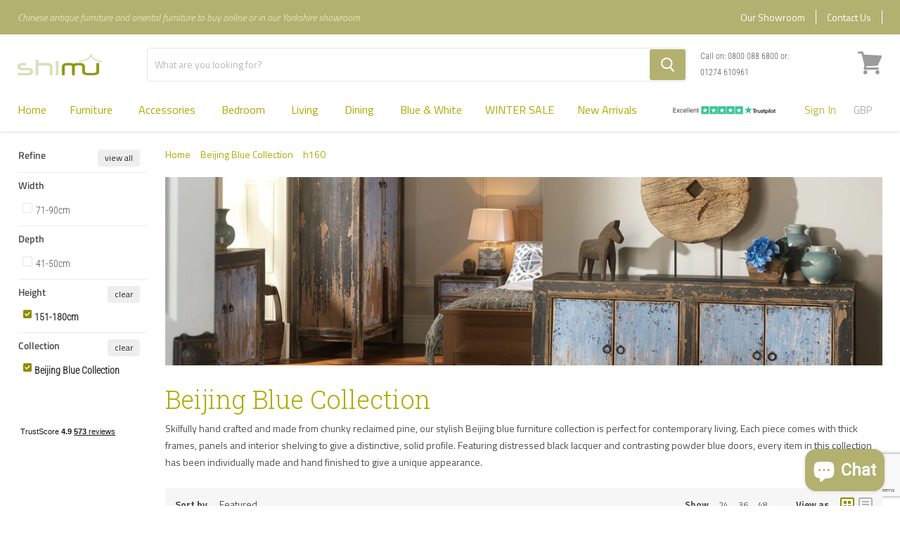

--- FILE ---
content_type: text/html; charset=utf-8
request_url: https://www.shimu.co.uk/collections/beijing-blue-collection/h160
body_size: 37811
content:
<!doctype html>
<!--[if IE]><html class="no-js no-touch ie9" lang="en"><![endif]-->
<!--[if !IE]><!--><html class="no-js no-touch js" lang="en"><!--<![endif]-->
  <head>        
    
    <meta charset="utf-8">
    <meta http-equiv="x-ua-compatible" content="IE=edge">
    <meta name="google-site-verification" content="Qd4RhH-tD93rG_cBT3WX1vl0-xbLG5ahnT6pDfk7EIk" />
    <title>Beijing Blue Collection


        
 — Tagged &quot;h160&quot;
 — Shimu</title>

    
      <meta name="description" content="Made from chunky reclaimed pine and skilfully crafted by hand, our Beijing blue furniture comes with thick frames, panels and interior shelves to give each piece a solid, robust profile. Our distressed Chinese furniture has been finished with a black lacquer and contrasting powder blue doors.">
    
    
  <link rel="shortcut icon" href="//www.shimu.co.uk/cdn/shop/files/shimu_32x32.png?v=1614276174" type="image/png">

    <link rel="dns-prefetch" href="//fonts.googleapis.com">
    
    <link rel="canonical" href="https://www.shimu.co.uk/collections/beijing-blue-collection">
    
    <link rel="stylesheet" type="text/css" href="//www.shimu.co.uk/cdn/shop/t/61/assets/theme.scss.css?v=147296036610526181441752678117">
    <meta name="viewport" content="width=device-width">
    <meta property="og:site_name" content="Shimu">
<meta property="og:url" content="https://www.shimu.co.uk/collections/beijing-blue-collection/h160">
<meta property="og:title" content="Beijing Blue Collection">
<meta property="og:type" content="website">
<meta property="og:description" content="Made from chunky reclaimed pine and skilfully crafted by hand, our Beijing blue furniture comes with thick frames, panels and interior shelves to give each piece a solid, robust profile. Our distressed Chinese furniture has been finished with a black lacquer and contrasting powder blue doors.">



  <meta name="twitter:site" content="@shimufurniture">


  <meta name="twitter:card" content="summary">

<meta name="twitter:title" content="Beijing Blue Collection">
<meta name="twitter:description" content="Made from chunky reclaimed pine and skilfully crafted by hand, our Beijing blue furniture comes with thick frames, panels and interior shelves to give each piece a solid, robust profile. Our distressed Chinese furniture has been finished with a black lacquer and contrasting powder blue doors.">

    <script>window.performance && window.performance.mark && window.performance.mark('shopify.content_for_header.start');</script><meta name="google-site-verification" content="fehJ4YfTe6YoNIiIwMqETYYYERV--2oddbl3I31nLSQ">
<meta id="shopify-digital-wallet" name="shopify-digital-wallet" content="/520749113/digital_wallets/dialog">
<meta name="shopify-checkout-api-token" content="fac8c2d8100b1ef3e4e82043f06dbf7d">
<meta id="in-context-paypal-metadata" data-shop-id="520749113" data-venmo-supported="false" data-environment="production" data-locale="en_US" data-paypal-v4="true" data-currency="GBP">
<link rel="alternate" type="application/atom+xml" title="Feed" href="/collections/beijing-blue-collection/h160.atom" />
<link rel="alternate" hreflang="x-default" href="https://www.shimu.co.uk/collections/beijing-blue-collection/h160">
<link rel="alternate" hreflang="en" href="https://www.shimu.co.uk/collections/beijing-blue-collection/h160">
<link rel="alternate" hreflang="fr" href="https://www.shimu.co.uk/fr/collections/beijing-blue-collection/h160">
<link rel="alternate" hreflang="fr-FR" href="https://www.shimu.co.uk/fr-fr/collections/beijing-blue-collection/h160">
<link rel="alternate" hreflang="en-FR" href="https://www.shimu.co.uk/en-fr/collections/beijing-blue-collection/h160">
<link rel="alternate" type="application/json+oembed" href="https://www.shimu.co.uk/collections/beijing-blue-collection/h160.oembed">
<script async="async" src="/checkouts/internal/preloads.js?locale=en-GB"></script>
<link rel="preconnect" href="https://shop.app" crossorigin="anonymous">
<script async="async" src="https://shop.app/checkouts/internal/preloads.js?locale=en-GB&shop_id=520749113" crossorigin="anonymous"></script>
<script id="apple-pay-shop-capabilities" type="application/json">{"shopId":520749113,"countryCode":"GB","currencyCode":"GBP","merchantCapabilities":["supports3DS"],"merchantId":"gid:\/\/shopify\/Shop\/520749113","merchantName":"Shimu","requiredBillingContactFields":["postalAddress","email","phone"],"requiredShippingContactFields":["postalAddress","email","phone"],"shippingType":"shipping","supportedNetworks":["visa","maestro","masterCard","amex","discover","elo"],"total":{"type":"pending","label":"Shimu","amount":"1.00"},"shopifyPaymentsEnabled":true,"supportsSubscriptions":true}</script>
<script id="shopify-features" type="application/json">{"accessToken":"fac8c2d8100b1ef3e4e82043f06dbf7d","betas":["rich-media-storefront-analytics"],"domain":"www.shimu.co.uk","predictiveSearch":true,"shopId":520749113,"locale":"en"}</script>
<script>var Shopify = Shopify || {};
Shopify.shop = "shimu-furniture.myshopify.com";
Shopify.locale = "en";
Shopify.currency = {"active":"GBP","rate":"1.0"};
Shopify.country = "GB";
Shopify.theme = {"name":"Shimu\/main","id":173748224382,"schema_name":null,"schema_version":null,"theme_store_id":null,"role":"main"};
Shopify.theme.handle = "null";
Shopify.theme.style = {"id":null,"handle":null};
Shopify.cdnHost = "www.shimu.co.uk/cdn";
Shopify.routes = Shopify.routes || {};
Shopify.routes.root = "/";</script>
<script type="module">!function(o){(o.Shopify=o.Shopify||{}).modules=!0}(window);</script>
<script>!function(o){function n(){var o=[];function n(){o.push(Array.prototype.slice.apply(arguments))}return n.q=o,n}var t=o.Shopify=o.Shopify||{};t.loadFeatures=n(),t.autoloadFeatures=n()}(window);</script>
<script>
  window.ShopifyPay = window.ShopifyPay || {};
  window.ShopifyPay.apiHost = "shop.app\/pay";
  window.ShopifyPay.redirectState = null;
</script>
<script id="shop-js-analytics" type="application/json">{"pageType":"collection"}</script>
<script defer="defer" async type="module" src="//www.shimu.co.uk/cdn/shopifycloud/shop-js/modules/v2/client.init-shop-cart-sync_BT-GjEfc.en.esm.js"></script>
<script defer="defer" async type="module" src="//www.shimu.co.uk/cdn/shopifycloud/shop-js/modules/v2/chunk.common_D58fp_Oc.esm.js"></script>
<script defer="defer" async type="module" src="//www.shimu.co.uk/cdn/shopifycloud/shop-js/modules/v2/chunk.modal_xMitdFEc.esm.js"></script>
<script type="module">
  await import("//www.shimu.co.uk/cdn/shopifycloud/shop-js/modules/v2/client.init-shop-cart-sync_BT-GjEfc.en.esm.js");
await import("//www.shimu.co.uk/cdn/shopifycloud/shop-js/modules/v2/chunk.common_D58fp_Oc.esm.js");
await import("//www.shimu.co.uk/cdn/shopifycloud/shop-js/modules/v2/chunk.modal_xMitdFEc.esm.js");

  window.Shopify.SignInWithShop?.initShopCartSync?.({"fedCMEnabled":true,"windoidEnabled":true});

</script>
<script>
  window.Shopify = window.Shopify || {};
  if (!window.Shopify.featureAssets) window.Shopify.featureAssets = {};
  window.Shopify.featureAssets['shop-js'] = {"shop-cart-sync":["modules/v2/client.shop-cart-sync_DZOKe7Ll.en.esm.js","modules/v2/chunk.common_D58fp_Oc.esm.js","modules/v2/chunk.modal_xMitdFEc.esm.js"],"init-fed-cm":["modules/v2/client.init-fed-cm_B6oLuCjv.en.esm.js","modules/v2/chunk.common_D58fp_Oc.esm.js","modules/v2/chunk.modal_xMitdFEc.esm.js"],"shop-cash-offers":["modules/v2/client.shop-cash-offers_D2sdYoxE.en.esm.js","modules/v2/chunk.common_D58fp_Oc.esm.js","modules/v2/chunk.modal_xMitdFEc.esm.js"],"shop-login-button":["modules/v2/client.shop-login-button_QeVjl5Y3.en.esm.js","modules/v2/chunk.common_D58fp_Oc.esm.js","modules/v2/chunk.modal_xMitdFEc.esm.js"],"pay-button":["modules/v2/client.pay-button_DXTOsIq6.en.esm.js","modules/v2/chunk.common_D58fp_Oc.esm.js","modules/v2/chunk.modal_xMitdFEc.esm.js"],"shop-button":["modules/v2/client.shop-button_DQZHx9pm.en.esm.js","modules/v2/chunk.common_D58fp_Oc.esm.js","modules/v2/chunk.modal_xMitdFEc.esm.js"],"avatar":["modules/v2/client.avatar_BTnouDA3.en.esm.js"],"init-windoid":["modules/v2/client.init-windoid_CR1B-cfM.en.esm.js","modules/v2/chunk.common_D58fp_Oc.esm.js","modules/v2/chunk.modal_xMitdFEc.esm.js"],"init-shop-for-new-customer-accounts":["modules/v2/client.init-shop-for-new-customer-accounts_C_vY_xzh.en.esm.js","modules/v2/client.shop-login-button_QeVjl5Y3.en.esm.js","modules/v2/chunk.common_D58fp_Oc.esm.js","modules/v2/chunk.modal_xMitdFEc.esm.js"],"init-shop-email-lookup-coordinator":["modules/v2/client.init-shop-email-lookup-coordinator_BI7n9ZSv.en.esm.js","modules/v2/chunk.common_D58fp_Oc.esm.js","modules/v2/chunk.modal_xMitdFEc.esm.js"],"init-shop-cart-sync":["modules/v2/client.init-shop-cart-sync_BT-GjEfc.en.esm.js","modules/v2/chunk.common_D58fp_Oc.esm.js","modules/v2/chunk.modal_xMitdFEc.esm.js"],"shop-toast-manager":["modules/v2/client.shop-toast-manager_DiYdP3xc.en.esm.js","modules/v2/chunk.common_D58fp_Oc.esm.js","modules/v2/chunk.modal_xMitdFEc.esm.js"],"init-customer-accounts":["modules/v2/client.init-customer-accounts_D9ZNqS-Q.en.esm.js","modules/v2/client.shop-login-button_QeVjl5Y3.en.esm.js","modules/v2/chunk.common_D58fp_Oc.esm.js","modules/v2/chunk.modal_xMitdFEc.esm.js"],"init-customer-accounts-sign-up":["modules/v2/client.init-customer-accounts-sign-up_iGw4briv.en.esm.js","modules/v2/client.shop-login-button_QeVjl5Y3.en.esm.js","modules/v2/chunk.common_D58fp_Oc.esm.js","modules/v2/chunk.modal_xMitdFEc.esm.js"],"shop-follow-button":["modules/v2/client.shop-follow-button_CqMgW2wH.en.esm.js","modules/v2/chunk.common_D58fp_Oc.esm.js","modules/v2/chunk.modal_xMitdFEc.esm.js"],"checkout-modal":["modules/v2/client.checkout-modal_xHeaAweL.en.esm.js","modules/v2/chunk.common_D58fp_Oc.esm.js","modules/v2/chunk.modal_xMitdFEc.esm.js"],"shop-login":["modules/v2/client.shop-login_D91U-Q7h.en.esm.js","modules/v2/chunk.common_D58fp_Oc.esm.js","modules/v2/chunk.modal_xMitdFEc.esm.js"],"lead-capture":["modules/v2/client.lead-capture_BJmE1dJe.en.esm.js","modules/v2/chunk.common_D58fp_Oc.esm.js","modules/v2/chunk.modal_xMitdFEc.esm.js"],"payment-terms":["modules/v2/client.payment-terms_Ci9AEqFq.en.esm.js","modules/v2/chunk.common_D58fp_Oc.esm.js","modules/v2/chunk.modal_xMitdFEc.esm.js"]};
</script>
<script>(function() {
  var isLoaded = false;
  function asyncLoad() {
    if (isLoaded) return;
    isLoaded = true;
    var urls = ["https:\/\/cdn.recovermycart.com\/scripts\/keepcart\/CartJS.min.js?shop=shimu-furniture.myshopify.com\u0026shop=shimu-furniture.myshopify.com","https:\/\/ecommplugins-scripts.trustpilot.com\/v2.1\/js\/header.min.js?settings=eyJrZXkiOiJ1MlB1UFpWb0hpaTF6VFE5IiwicyI6Im5vbmUifQ==\u0026shop=shimu-furniture.myshopify.com","https:\/\/ecommplugins-trustboxsettings.trustpilot.com\/shimu-furniture.myshopify.com.js?settings=1616501991657\u0026shop=shimu-furniture.myshopify.com"];
    for (var i = 0; i < urls.length; i++) {
      var s = document.createElement('script');
      s.type = 'text/javascript';
      s.async = true;
      s.src = urls[i];
      var x = document.getElementsByTagName('script')[0];
      x.parentNode.insertBefore(s, x);
    }
  };
  if(window.attachEvent) {
    window.attachEvent('onload', asyncLoad);
  } else {
    window.addEventListener('load', asyncLoad, false);
  }
})();</script>
<script id="__st">var __st={"a":520749113,"offset":0,"reqid":"1167ea9b-df5a-46bf-86fa-979958795ec9-1769036848","pageurl":"www.shimu.co.uk\/collections\/beijing-blue-collection\/h160","u":"5e0878cb60b9","p":"collection","rtyp":"collection","rid":31024218169};</script>
<script>window.ShopifyPaypalV4VisibilityTracking = true;</script>
<script id="captcha-bootstrap">!function(){'use strict';const t='contact',e='account',n='new_comment',o=[[t,t],['blogs',n],['comments',n],[t,'customer']],c=[[e,'customer_login'],[e,'guest_login'],[e,'recover_customer_password'],[e,'create_customer']],r=t=>t.map((([t,e])=>`form[action*='/${t}']:not([data-nocaptcha='true']) input[name='form_type'][value='${e}']`)).join(','),a=t=>()=>t?[...document.querySelectorAll(t)].map((t=>t.form)):[];function s(){const t=[...o],e=r(t);return a(e)}const i='password',u='form_key',d=['recaptcha-v3-token','g-recaptcha-response','h-captcha-response',i],f=()=>{try{return window.sessionStorage}catch{return}},m='__shopify_v',_=t=>t.elements[u];function p(t,e,n=!1){try{const o=window.sessionStorage,c=JSON.parse(o.getItem(e)),{data:r}=function(t){const{data:e,action:n}=t;return t[m]||n?{data:e,action:n}:{data:t,action:n}}(c);for(const[e,n]of Object.entries(r))t.elements[e]&&(t.elements[e].value=n);n&&o.removeItem(e)}catch(o){console.error('form repopulation failed',{error:o})}}const l='form_type',E='cptcha';function T(t){t.dataset[E]=!0}const w=window,h=w.document,L='Shopify',v='ce_forms',y='captcha';let A=!1;((t,e)=>{const n=(g='f06e6c50-85a8-45c8-87d0-21a2b65856fe',I='https://cdn.shopify.com/shopifycloud/storefront-forms-hcaptcha/ce_storefront_forms_captcha_hcaptcha.v1.5.2.iife.js',D={infoText:'Protected by hCaptcha',privacyText:'Privacy',termsText:'Terms'},(t,e,n)=>{const o=w[L][v],c=o.bindForm;if(c)return c(t,g,e,D).then(n);var r;o.q.push([[t,g,e,D],n]),r=I,A||(h.body.append(Object.assign(h.createElement('script'),{id:'captcha-provider',async:!0,src:r})),A=!0)});var g,I,D;w[L]=w[L]||{},w[L][v]=w[L][v]||{},w[L][v].q=[],w[L][y]=w[L][y]||{},w[L][y].protect=function(t,e){n(t,void 0,e),T(t)},Object.freeze(w[L][y]),function(t,e,n,w,h,L){const[v,y,A,g]=function(t,e,n){const i=e?o:[],u=t?c:[],d=[...i,...u],f=r(d),m=r(i),_=r(d.filter((([t,e])=>n.includes(e))));return[a(f),a(m),a(_),s()]}(w,h,L),I=t=>{const e=t.target;return e instanceof HTMLFormElement?e:e&&e.form},D=t=>v().includes(t);t.addEventListener('submit',(t=>{const e=I(t);if(!e)return;const n=D(e)&&!e.dataset.hcaptchaBound&&!e.dataset.recaptchaBound,o=_(e),c=g().includes(e)&&(!o||!o.value);(n||c)&&t.preventDefault(),c&&!n&&(function(t){try{if(!f())return;!function(t){const e=f();if(!e)return;const n=_(t);if(!n)return;const o=n.value;o&&e.removeItem(o)}(t);const e=Array.from(Array(32),(()=>Math.random().toString(36)[2])).join('');!function(t,e){_(t)||t.append(Object.assign(document.createElement('input'),{type:'hidden',name:u})),t.elements[u].value=e}(t,e),function(t,e){const n=f();if(!n)return;const o=[...t.querySelectorAll(`input[type='${i}']`)].map((({name:t})=>t)),c=[...d,...o],r={};for(const[a,s]of new FormData(t).entries())c.includes(a)||(r[a]=s);n.setItem(e,JSON.stringify({[m]:1,action:t.action,data:r}))}(t,e)}catch(e){console.error('failed to persist form',e)}}(e),e.submit())}));const S=(t,e)=>{t&&!t.dataset[E]&&(n(t,e.some((e=>e===t))),T(t))};for(const o of['focusin','change'])t.addEventListener(o,(t=>{const e=I(t);D(e)&&S(e,y())}));const B=e.get('form_key'),M=e.get(l),P=B&&M;t.addEventListener('DOMContentLoaded',(()=>{const t=y();if(P)for(const e of t)e.elements[l].value===M&&p(e,B);[...new Set([...A(),...v().filter((t=>'true'===t.dataset.shopifyCaptcha))])].forEach((e=>S(e,t)))}))}(h,new URLSearchParams(w.location.search),n,t,e,['guest_login'])})(!0,!0)}();</script>
<script integrity="sha256-4kQ18oKyAcykRKYeNunJcIwy7WH5gtpwJnB7kiuLZ1E=" data-source-attribution="shopify.loadfeatures" defer="defer" src="//www.shimu.co.uk/cdn/shopifycloud/storefront/assets/storefront/load_feature-a0a9edcb.js" crossorigin="anonymous"></script>
<script crossorigin="anonymous" defer="defer" src="//www.shimu.co.uk/cdn/shopifycloud/storefront/assets/shopify_pay/storefront-65b4c6d7.js?v=20250812"></script>
<script data-source-attribution="shopify.dynamic_checkout.dynamic.init">var Shopify=Shopify||{};Shopify.PaymentButton=Shopify.PaymentButton||{isStorefrontPortableWallets:!0,init:function(){window.Shopify.PaymentButton.init=function(){};var t=document.createElement("script");t.src="https://www.shimu.co.uk/cdn/shopifycloud/portable-wallets/latest/portable-wallets.en.js",t.type="module",document.head.appendChild(t)}};
</script>
<script data-source-attribution="shopify.dynamic_checkout.buyer_consent">
  function portableWalletsHideBuyerConsent(e){var t=document.getElementById("shopify-buyer-consent"),n=document.getElementById("shopify-subscription-policy-button");t&&n&&(t.classList.add("hidden"),t.setAttribute("aria-hidden","true"),n.removeEventListener("click",e))}function portableWalletsShowBuyerConsent(e){var t=document.getElementById("shopify-buyer-consent"),n=document.getElementById("shopify-subscription-policy-button");t&&n&&(t.classList.remove("hidden"),t.removeAttribute("aria-hidden"),n.addEventListener("click",e))}window.Shopify?.PaymentButton&&(window.Shopify.PaymentButton.hideBuyerConsent=portableWalletsHideBuyerConsent,window.Shopify.PaymentButton.showBuyerConsent=portableWalletsShowBuyerConsent);
</script>
<script data-source-attribution="shopify.dynamic_checkout.cart.bootstrap">document.addEventListener("DOMContentLoaded",(function(){function t(){return document.querySelector("shopify-accelerated-checkout-cart, shopify-accelerated-checkout")}if(t())Shopify.PaymentButton.init();else{new MutationObserver((function(e,n){t()&&(Shopify.PaymentButton.init(),n.disconnect())})).observe(document.body,{childList:!0,subtree:!0})}}));
</script>
<script id='scb4127' type='text/javascript' async='' src='https://www.shimu.co.uk/cdn/shopifycloud/privacy-banner/storefront-banner.js'></script><link id="shopify-accelerated-checkout-styles" rel="stylesheet" media="screen" href="https://www.shimu.co.uk/cdn/shopifycloud/portable-wallets/latest/accelerated-checkout-backwards-compat.css" crossorigin="anonymous">
<style id="shopify-accelerated-checkout-cart">
        #shopify-buyer-consent {
  margin-top: 1em;
  display: inline-block;
  width: 100%;
}

#shopify-buyer-consent.hidden {
  display: none;
}

#shopify-subscription-policy-button {
  background: none;
  border: none;
  padding: 0;
  text-decoration: underline;
  font-size: inherit;
  cursor: pointer;
}

#shopify-subscription-policy-button::before {
  box-shadow: none;
}

      </style>

<script>window.performance && window.performance.mark && window.performance.mark('shopify.content_for_header.end');</script>
    <script src="//instant.page/1.2.2" type="module" integrity="sha384-2xV8M5griQmzyiY3CDqh1dn4z3llDVqZDqzjzcY+jCBCk/a5fXJmuZ/40JJAPeoU"></script>    
    <!-- TrustBox script -->
    <script type="text/javascript" src="//widget.trustpilot.com/bootstrap/v5/tp.widget.bootstrap.min.js" async></script>
    <!-- End TrustBox script --> 
    <script type="text/javascript" async="" src="https://static.klaviyo.com/onsite/js/SPEcSY/klaviyo.js"></script>

<div id="shopify-section-filter-menu-settings" class="shopify-section"><style type="text/css">
/*  Filter Menu Color and Image Section CSS */</style>
<link href="//www.shimu.co.uk/cdn/shop/t/61/assets/filter-menu.scss.css?v=19476599653327758421762256307" rel="stylesheet" type="text/css" media="all" />
<script src="//www.shimu.co.uk/cdn/shop/t/61/assets/filter-menu.js?v=181055312902103895121730290192" type="text/javascript"></script>





</div>
   
    
  
  
        <!-- BEGIN app block: shopify://apps/klaviyo-email-marketing-sms/blocks/klaviyo-onsite-embed/2632fe16-c075-4321-a88b-50b567f42507 -->












  <script async src="https://static.klaviyo.com/onsite/js/SPEcSY/klaviyo.js?company_id=SPEcSY"></script>
  <script>!function(){if(!window.klaviyo){window._klOnsite=window._klOnsite||[];try{window.klaviyo=new Proxy({},{get:function(n,i){return"push"===i?function(){var n;(n=window._klOnsite).push.apply(n,arguments)}:function(){for(var n=arguments.length,o=new Array(n),w=0;w<n;w++)o[w]=arguments[w];var t="function"==typeof o[o.length-1]?o.pop():void 0,e=new Promise((function(n){window._klOnsite.push([i].concat(o,[function(i){t&&t(i),n(i)}]))}));return e}}})}catch(n){window.klaviyo=window.klaviyo||[],window.klaviyo.push=function(){var n;(n=window._klOnsite).push.apply(n,arguments)}}}}();</script>

  




  <script>
    window.klaviyoReviewsProductDesignMode = false
  </script>







<!-- END app block --><!-- BEGIN app block: shopify://apps/gsc-instagram-feed/blocks/embed/96970b1b-b770-454f-b16b-51f47e1aa4ed --><script>
  try {
    window.GSC_INSTAFEED_WIDGETS = [{"key":"GSC-eMhDPDOmasBsbOy","popup":{"avatar":true,"caption":true,"username":true,"likeCount":true,"permalink":true,"commentsCount":true,"permalinkText":"View post"},"blocks":[{"id":"heading-WOlStcBiKVcb","type":"heading","align":"center","color":"#000000","value":"Follow us on Instagram","enabled":true,"padding":{"mobile":{},"desktop":{}},"fontWeight":"600","textTransform":"unset","mobileFontSize":"24px","desktopFontSize":"28px"},{"id":"text-qPKhGifAWLjC","type":"text","align":"center","color":"#616161","value":"Join our community for daily inspiration and a closer look at our creations","enabled":true,"padding":{"mobile":{"bottom":"8px"},"desktop":{"bottom":"12px"}},"fontWeight":"400","textTransform":"unset","mobileFontSize":"14px","desktopFontSize":"16px"},{"id":"posts-asglfIPWiEEz","type":"posts","aspect":"1:1","radius":{"value":"12px","enabled":true},"enabled":true,"padding":{"mobile":{},"desktop":{}},"hoverEffects":{"caption":false,"enabled":true,"instLogo":true,"likeCount":true,"commentsCount":true},"videoAutoplay":true,"mediaClickAction":"popup","showMediaTypeIcon":true},{"id":"button-QWTxtPrtvTjp","href":"https://instagram.com/shimufurniture","type":"button","label":"Visit Instagram","width":"content","border":{"size":"2px","color":"#000000","enabled":false},"margin":{"mobile":{"top":"8px","left":"0px","right":"0px","bottom":"0px"},"desktop":{"top":"12px","left":"0px","right":"0px","bottom":"0px"}},"radius":{"value":"12px","enabled":true},"target":"_blank","enabled":true,"padding":{"mobile":{"top":"14px","left":"32px","right":"32px","bottom":"14px"},"desktop":{"top":"16px","left":"48px","right":"48px","bottom":"16px"}},"textColor":"#ffffff","background":{"blur":"0px","color":"#000000","enabled":true},"fontWeight":"600","textTransform":"unset","mobileFontSize":"13px","desktopFontSize":"15px","mobileLetterSpacing":"0","desktopLetterSpacing":"0"}],"enabled":true,"general":{"breakpoint":"768px","mediaFilter":"posts","updateInterval":"day"},"container":{"margin":{"mobile":{"top":"0px","left":"0px","right":"0px","bottom":"0px"},"desktop":{"top":"0px","left":"0px","right":"0px","bottom":"0px"}},"radius":{"value":"0px","enabled":false},"padding":{"mobile":{"top":"48px","left":"16px","right":"16px","bottom":"48px"},"desktop":{"top":"80px","left":"20px","right":"20px","bottom":"80px"}},"background":{"blur":"0px","color":"#ffffff","enabled":true},"containerWidthType":"full","containerWidthValue":"1024px"},"hasGscLogo":true,"mobileLayout":{"grid":{"gap":"4px","rowCount":2,"columnCount":3},"mode":"auto","variant":"carousel","carousel":{"gap":"4px","autoplay":{"speed":3,"enabled":true},"columnCount":2},"autoConfig":{"grid":{"gap":"4px","rowCount":2,"columnCount":3},"variant":"carousel","carousel":{"gap":"4px","autoplay":{"speed":3,"enabled":true},"columnCount":2}}},"desktopLayout":{"grid":{"gap":"12px","rowCount":2,"columnCount":5},"variant":"carousel","carousel":{"gap":"12px","arrows":"always","autoplay":{"speed":3,"enabled":true},"columnCount":5}}},{"key":"GSC-jXzXGWntObueTez","popup":{"avatar":true,"caption":true,"username":true,"likeCount":true,"permalink":true,"commentsCount":true,"permalinkText":"View post"},"blocks":[{"id":"heading-UamAQwrObaOw","type":"heading","align":"center","color":"#b0a900","value":"Follow us on Instagram","enabled":true,"padding":{"mobile":{},"desktop":{}},"fontWeight":"600","textTransform":"unset","mobileFontSize":"24px","desktopFontSize":"28px"},{"id":"text-gPQBZBPllJze","type":"text","align":"center","color":"#4d4d4d","value":"Join our community for regular updates and inspiration","enabled":true,"padding":{"mobile":{"bottom":"8px"},"desktop":{"bottom":"12px"}},"fontWeight":"400","textTransform":"unset","mobileFontSize":"14px","desktopFontSize":"16px"},{"id":"posts-CKjZtPmVThqq","type":"posts","aspect":"1:1","radius":{"value":"12px","enabled":true},"enabled":true,"padding":{"mobile":{},"desktop":{}},"hoverEffects":{"caption":false,"enabled":true,"instLogo":true,"likeCount":true,"commentsCount":true},"videoAutoplay":true,"mediaClickAction":"popup","showMediaTypeIcon":true},{"id":"button-NBtneKBRRpKJ","href":"https://instagram.com/shimufurniture","type":"button","label":"Visit Instagram","width":"content","border":{"size":"2px","color":"#000000","enabled":false},"margin":{"mobile":{"top":"8px","left":"0px","right":"0px","bottom":"0px"},"desktop":{"top":"12px","left":"0px","right":"0px","bottom":"0px"}},"radius":{"value":"6px","enabled":true},"target":"_blank","enabled":true,"padding":{"mobile":{"top":"14px","left":"32px","right":"32px","bottom":"14px"},"desktop":{"top":"16px","left":"48px","right":"48px","bottom":"16px"}},"textColor":"#ffffff","background":{"blur":"0px","color":"rgba(176,169,0,0.9)","enabled":true},"fontWeight":"600","textTransform":"unset","mobileFontSize":"13px","desktopFontSize":"15px","mobileLetterSpacing":"0","desktopLetterSpacing":"0"}],"enabled":true,"general":{"breakpoint":"768px","mediaFilter":"posts","updateInterval":"day"},"container":{"margin":{"mobile":{"top":"0px","left":"0px","right":"0px","bottom":"0px"},"desktop":{"top":"0px","left":"0px","right":"0px","bottom":"0px"}},"radius":{"value":"0px","enabled":false},"padding":{"mobile":{"top":"48px","left":"16px","right":"16px","bottom":"48px"},"desktop":{"top":"80px","left":"20px","right":"20px","bottom":"80px"}},"background":{"blur":"0px","color":"#ffffff","enabled":true},"containerWidthType":"full","containerWidthValue":"1024px"},"hasGscLogo":true,"mobileLayout":{"grid":{"gap":"4px","rowCount":2,"columnCount":3},"mode":"auto","variant":"carousel","carousel":{"gap":"4px","autoplay":{"speed":3,"enabled":true},"columnCount":2},"autoConfig":{"grid":{"gap":"4px","rowCount":2,"columnCount":3},"variant":"carousel","carousel":{"gap":"4px","autoplay":{"speed":3,"enabled":true},"columnCount":2}}},"desktopLayout":{"grid":{"gap":"12px","rowCount":2,"columnCount":5},"variant":"carousel","carousel":{"gap":"12px","arrows":"always","autoplay":{"speed":3,"enabled":true},"columnCount":5}}}]
  } catch (e) {
    console.log(e);
  }
</script>


<!-- END app block --><!-- BEGIN app block: shopify://apps/also-bought/blocks/app-embed-block/b94b27b4-738d-4d92-9e60-43c22d1da3f2 --><script>
    window.codeblackbelt = window.codeblackbelt || {};
    window.codeblackbelt.shop = window.codeblackbelt.shop || 'shimu-furniture.myshopify.com';
    </script><script src="//cdn.codeblackbelt.com/widgets/also-bought/bootstrap.min.js?version=2026012123+0000" async></script>
<!-- END app block --><!-- BEGIN app block: shopify://apps/littledata-google-analytics/blocks/LittledataLayer/1b31262f-d398-44e6-9608-6bd3f88cf851 -->
    <script type="application/javascript">
      try {
        window.LittledataLayer = {"env":"production","ecommerce":{"impressions":[]},"debug":false,"hideBranding":null,"pageType":null,"productClicks":false,"productListLinksHaveImages":null,"productListLinksHavePrices":null,"productPageClicks":null,"referralExclusion":null,"sendNoteAttributes":true,"googleAnalytics4":{"measurementId":"G-ZF1R5NV130"},"featureType":"freeApp"}
                
      } catch {
      }
    </script>
    
        <script async type="text/javascript" src="https://cdn.shopify.com/extensions/019bb2bb-ffd6-7125-9581-8ab36313cb32/littledata-shopify-tracker-70/assets/colibrius-g.js"></script>
    

<!-- END app block --><script src="https://cdn.shopify.com/extensions/0199e776-da15-7f04-8431-019361815ca9/instafeed-app-root-44/assets/gsc-instafeed-widget.js" type="text/javascript" defer="defer"></script>
<script src="https://cdn.shopify.com/extensions/e8878072-2f6b-4e89-8082-94b04320908d/inbox-1254/assets/inbox-chat-loader.js" type="text/javascript" defer="defer"></script>
<meta property="og:image" content="https://cdn.shopify.com/s/files/1/0005/2074/9113/collections/Beijing-Blue-Set.jpg?v=1520512837" />
<meta property="og:image:secure_url" content="https://cdn.shopify.com/s/files/1/0005/2074/9113/collections/Beijing-Blue-Set.jpg?v=1520512837" />
<meta property="og:image:width" content="1800" />
<meta property="og:image:height" content="1200" />
<meta property="og:image:alt" content="Beijing Blue Collection" />
<link href="https://monorail-edge.shopifysvc.com" rel="dns-prefetch">
<script>(function(){if ("sendBeacon" in navigator && "performance" in window) {try {var session_token_from_headers = performance.getEntriesByType('navigation')[0].serverTiming.find(x => x.name == '_s').description;} catch {var session_token_from_headers = undefined;}var session_cookie_matches = document.cookie.match(/_shopify_s=([^;]*)/);var session_token_from_cookie = session_cookie_matches && session_cookie_matches.length === 2 ? session_cookie_matches[1] : "";var session_token = session_token_from_headers || session_token_from_cookie || "";function handle_abandonment_event(e) {var entries = performance.getEntries().filter(function(entry) {return /monorail-edge.shopifysvc.com/.test(entry.name);});if (!window.abandonment_tracked && entries.length === 0) {window.abandonment_tracked = true;var currentMs = Date.now();var navigation_start = performance.timing.navigationStart;var payload = {shop_id: 520749113,url: window.location.href,navigation_start,duration: currentMs - navigation_start,session_token,page_type: "collection"};window.navigator.sendBeacon("https://monorail-edge.shopifysvc.com/v1/produce", JSON.stringify({schema_id: "online_store_buyer_site_abandonment/1.1",payload: payload,metadata: {event_created_at_ms: currentMs,event_sent_at_ms: currentMs}}));}}window.addEventListener('pagehide', handle_abandonment_event);}}());</script>
<script id="web-pixels-manager-setup">(function e(e,d,r,n,o){if(void 0===o&&(o={}),!Boolean(null===(a=null===(i=window.Shopify)||void 0===i?void 0:i.analytics)||void 0===a?void 0:a.replayQueue)){var i,a;window.Shopify=window.Shopify||{};var t=window.Shopify;t.analytics=t.analytics||{};var s=t.analytics;s.replayQueue=[],s.publish=function(e,d,r){return s.replayQueue.push([e,d,r]),!0};try{self.performance.mark("wpm:start")}catch(e){}var l=function(){var e={modern:/Edge?\/(1{2}[4-9]|1[2-9]\d|[2-9]\d{2}|\d{4,})\.\d+(\.\d+|)|Firefox\/(1{2}[4-9]|1[2-9]\d|[2-9]\d{2}|\d{4,})\.\d+(\.\d+|)|Chrom(ium|e)\/(9{2}|\d{3,})\.\d+(\.\d+|)|(Maci|X1{2}).+ Version\/(15\.\d+|(1[6-9]|[2-9]\d|\d{3,})\.\d+)([,.]\d+|)( \(\w+\)|)( Mobile\/\w+|) Safari\/|Chrome.+OPR\/(9{2}|\d{3,})\.\d+\.\d+|(CPU[ +]OS|iPhone[ +]OS|CPU[ +]iPhone|CPU IPhone OS|CPU iPad OS)[ +]+(15[._]\d+|(1[6-9]|[2-9]\d|\d{3,})[._]\d+)([._]\d+|)|Android:?[ /-](13[3-9]|1[4-9]\d|[2-9]\d{2}|\d{4,})(\.\d+|)(\.\d+|)|Android.+Firefox\/(13[5-9]|1[4-9]\d|[2-9]\d{2}|\d{4,})\.\d+(\.\d+|)|Android.+Chrom(ium|e)\/(13[3-9]|1[4-9]\d|[2-9]\d{2}|\d{4,})\.\d+(\.\d+|)|SamsungBrowser\/([2-9]\d|\d{3,})\.\d+/,legacy:/Edge?\/(1[6-9]|[2-9]\d|\d{3,})\.\d+(\.\d+|)|Firefox\/(5[4-9]|[6-9]\d|\d{3,})\.\d+(\.\d+|)|Chrom(ium|e)\/(5[1-9]|[6-9]\d|\d{3,})\.\d+(\.\d+|)([\d.]+$|.*Safari\/(?![\d.]+ Edge\/[\d.]+$))|(Maci|X1{2}).+ Version\/(10\.\d+|(1[1-9]|[2-9]\d|\d{3,})\.\d+)([,.]\d+|)( \(\w+\)|)( Mobile\/\w+|) Safari\/|Chrome.+OPR\/(3[89]|[4-9]\d|\d{3,})\.\d+\.\d+|(CPU[ +]OS|iPhone[ +]OS|CPU[ +]iPhone|CPU IPhone OS|CPU iPad OS)[ +]+(10[._]\d+|(1[1-9]|[2-9]\d|\d{3,})[._]\d+)([._]\d+|)|Android:?[ /-](13[3-9]|1[4-9]\d|[2-9]\d{2}|\d{4,})(\.\d+|)(\.\d+|)|Mobile Safari.+OPR\/([89]\d|\d{3,})\.\d+\.\d+|Android.+Firefox\/(13[5-9]|1[4-9]\d|[2-9]\d{2}|\d{4,})\.\d+(\.\d+|)|Android.+Chrom(ium|e)\/(13[3-9]|1[4-9]\d|[2-9]\d{2}|\d{4,})\.\d+(\.\d+|)|Android.+(UC? ?Browser|UCWEB|U3)[ /]?(15\.([5-9]|\d{2,})|(1[6-9]|[2-9]\d|\d{3,})\.\d+)\.\d+|SamsungBrowser\/(5\.\d+|([6-9]|\d{2,})\.\d+)|Android.+MQ{2}Browser\/(14(\.(9|\d{2,})|)|(1[5-9]|[2-9]\d|\d{3,})(\.\d+|))(\.\d+|)|K[Aa][Ii]OS\/(3\.\d+|([4-9]|\d{2,})\.\d+)(\.\d+|)/},d=e.modern,r=e.legacy,n=navigator.userAgent;return n.match(d)?"modern":n.match(r)?"legacy":"unknown"}(),u="modern"===l?"modern":"legacy",c=(null!=n?n:{modern:"",legacy:""})[u],f=function(e){return[e.baseUrl,"/wpm","/b",e.hashVersion,"modern"===e.buildTarget?"m":"l",".js"].join("")}({baseUrl:d,hashVersion:r,buildTarget:u}),m=function(e){var d=e.version,r=e.bundleTarget,n=e.surface,o=e.pageUrl,i=e.monorailEndpoint;return{emit:function(e){var a=e.status,t=e.errorMsg,s=(new Date).getTime(),l=JSON.stringify({metadata:{event_sent_at_ms:s},events:[{schema_id:"web_pixels_manager_load/3.1",payload:{version:d,bundle_target:r,page_url:o,status:a,surface:n,error_msg:t},metadata:{event_created_at_ms:s}}]});if(!i)return console&&console.warn&&console.warn("[Web Pixels Manager] No Monorail endpoint provided, skipping logging."),!1;try{return self.navigator.sendBeacon.bind(self.navigator)(i,l)}catch(e){}var u=new XMLHttpRequest;try{return u.open("POST",i,!0),u.setRequestHeader("Content-Type","text/plain"),u.send(l),!0}catch(e){return console&&console.warn&&console.warn("[Web Pixels Manager] Got an unhandled error while logging to Monorail."),!1}}}}({version:r,bundleTarget:l,surface:e.surface,pageUrl:self.location.href,monorailEndpoint:e.monorailEndpoint});try{o.browserTarget=l,function(e){var d=e.src,r=e.async,n=void 0===r||r,o=e.onload,i=e.onerror,a=e.sri,t=e.scriptDataAttributes,s=void 0===t?{}:t,l=document.createElement("script"),u=document.querySelector("head"),c=document.querySelector("body");if(l.async=n,l.src=d,a&&(l.integrity=a,l.crossOrigin="anonymous"),s)for(var f in s)if(Object.prototype.hasOwnProperty.call(s,f))try{l.dataset[f]=s[f]}catch(e){}if(o&&l.addEventListener("load",o),i&&l.addEventListener("error",i),u)u.appendChild(l);else{if(!c)throw new Error("Did not find a head or body element to append the script");c.appendChild(l)}}({src:f,async:!0,onload:function(){if(!function(){var e,d;return Boolean(null===(d=null===(e=window.Shopify)||void 0===e?void 0:e.analytics)||void 0===d?void 0:d.initialized)}()){var d=window.webPixelsManager.init(e)||void 0;if(d){var r=window.Shopify.analytics;r.replayQueue.forEach((function(e){var r=e[0],n=e[1],o=e[2];d.publishCustomEvent(r,n,o)})),r.replayQueue=[],r.publish=d.publishCustomEvent,r.visitor=d.visitor,r.initialized=!0}}},onerror:function(){return m.emit({status:"failed",errorMsg:"".concat(f," has failed to load")})},sri:function(e){var d=/^sha384-[A-Za-z0-9+/=]+$/;return"string"==typeof e&&d.test(e)}(c)?c:"",scriptDataAttributes:o}),m.emit({status:"loading"})}catch(e){m.emit({status:"failed",errorMsg:(null==e?void 0:e.message)||"Unknown error"})}}})({shopId: 520749113,storefrontBaseUrl: "https://www.shimu.co.uk",extensionsBaseUrl: "https://extensions.shopifycdn.com/cdn/shopifycloud/web-pixels-manager",monorailEndpoint: "https://monorail-edge.shopifysvc.com/unstable/produce_batch",surface: "storefront-renderer",enabledBetaFlags: ["2dca8a86"],webPixelsConfigList: [{"id":"2978644350","configuration":"{\"accountID\":\"SPEcSY\",\"webPixelConfig\":\"eyJlbmFibGVBZGRlZFRvQ2FydEV2ZW50cyI6IHRydWV9\"}","eventPayloadVersion":"v1","runtimeContext":"STRICT","scriptVersion":"524f6c1ee37bacdca7657a665bdca589","type":"APP","apiClientId":123074,"privacyPurposes":["ANALYTICS","MARKETING"],"dataSharingAdjustments":{"protectedCustomerApprovalScopes":["read_customer_address","read_customer_email","read_customer_name","read_customer_personal_data","read_customer_phone"]}},{"id":"2487091582","configuration":"{\"shopId\":\"682b11c5bab232056c5c6ce1\"}","eventPayloadVersion":"v1","runtimeContext":"STRICT","scriptVersion":"c8c5e13caf47936e01e8971ef2e1c59c","type":"APP","apiClientId":205682638849,"privacyPurposes":["ANALYTICS"],"dataSharingAdjustments":{"protectedCustomerApprovalScopes":["read_customer_address","read_customer_email","read_customer_name","read_customer_personal_data","read_customer_phone"]}},{"id":"403439844","configuration":"{\"config\":\"{\\\"google_tag_ids\\\":[\\\"AW-797859944\\\",\\\"GT-NBJ6N5D\\\"],\\\"target_country\\\":\\\"GB\\\",\\\"gtag_events\\\":[{\\\"type\\\":\\\"begin_checkout\\\",\\\"action_label\\\":\\\"AW-797859944\\\/Ji--CLyxjYcBEOjAufwC\\\"},{\\\"type\\\":\\\"search\\\",\\\"action_label\\\":\\\"AW-797859944\\\/vAwACL-xjYcBEOjAufwC\\\"},{\\\"type\\\":\\\"view_item\\\",\\\"action_label\\\":[\\\"AW-797859944\\\/ddPICLaxjYcBEOjAufwC\\\",\\\"MC-NNZN4QXQKQ\\\"]},{\\\"type\\\":\\\"purchase\\\",\\\"action_label\\\":[\\\"AW-797859944\\\/WOZFCLOxjYcBEOjAufwC\\\",\\\"MC-NNZN4QXQKQ\\\"]},{\\\"type\\\":\\\"page_view\\\",\\\"action_label\\\":[\\\"AW-797859944\\\/0G35CLCxjYcBEOjAufwC\\\",\\\"MC-NNZN4QXQKQ\\\"]},{\\\"type\\\":\\\"add_payment_info\\\",\\\"action_label\\\":\\\"AW-797859944\\\/RevrCMKxjYcBEOjAufwC\\\"},{\\\"type\\\":\\\"add_to_cart\\\",\\\"action_label\\\":\\\"AW-797859944\\\/jWNKCLmxjYcBEOjAufwC\\\"}],\\\"enable_monitoring_mode\\\":false}\"}","eventPayloadVersion":"v1","runtimeContext":"OPEN","scriptVersion":"b2a88bafab3e21179ed38636efcd8a93","type":"APP","apiClientId":1780363,"privacyPurposes":[],"dataSharingAdjustments":{"protectedCustomerApprovalScopes":["read_customer_address","read_customer_email","read_customer_name","read_customer_personal_data","read_customer_phone"]}},{"id":"156041444","configuration":"{\"pixel_id\":\"1664375953641311\",\"pixel_type\":\"facebook_pixel\",\"metaapp_system_user_token\":\"-\"}","eventPayloadVersion":"v1","runtimeContext":"OPEN","scriptVersion":"ca16bc87fe92b6042fbaa3acc2fbdaa6","type":"APP","apiClientId":2329312,"privacyPurposes":["ANALYTICS","MARKETING","SALE_OF_DATA"],"dataSharingAdjustments":{"protectedCustomerApprovalScopes":["read_customer_address","read_customer_email","read_customer_name","read_customer_personal_data","read_customer_phone"]}},{"id":"205226366","eventPayloadVersion":"1","runtimeContext":"LAX","scriptVersion":"3","type":"CUSTOM","privacyPurposes":["ANALYTICS","MARKETING"],"name":"google ads"},{"id":"shopify-app-pixel","configuration":"{}","eventPayloadVersion":"v1","runtimeContext":"STRICT","scriptVersion":"0450","apiClientId":"shopify-pixel","type":"APP","privacyPurposes":["ANALYTICS","MARKETING"]},{"id":"shopify-custom-pixel","eventPayloadVersion":"v1","runtimeContext":"LAX","scriptVersion":"0450","apiClientId":"shopify-pixel","type":"CUSTOM","privacyPurposes":["ANALYTICS","MARKETING"]}],isMerchantRequest: false,initData: {"shop":{"name":"Shimu","paymentSettings":{"currencyCode":"GBP"},"myshopifyDomain":"shimu-furniture.myshopify.com","countryCode":"GB","storefrontUrl":"https:\/\/www.shimu.co.uk"},"customer":null,"cart":null,"checkout":null,"productVariants":[],"purchasingCompany":null},},"https://www.shimu.co.uk/cdn","fcfee988w5aeb613cpc8e4bc33m6693e112",{"modern":"","legacy":""},{"shopId":"520749113","storefrontBaseUrl":"https:\/\/www.shimu.co.uk","extensionBaseUrl":"https:\/\/extensions.shopifycdn.com\/cdn\/shopifycloud\/web-pixels-manager","surface":"storefront-renderer","enabledBetaFlags":"[\"2dca8a86\"]","isMerchantRequest":"false","hashVersion":"fcfee988w5aeb613cpc8e4bc33m6693e112","publish":"custom","events":"[[\"page_viewed\",{}],[\"collection_viewed\",{\"collection\":{\"id\":\"31024218169\",\"title\":\"Beijing Blue Collection\",\"productVariants\":[{\"price\":{\"amount\":1155.0,\"currencyCode\":\"GBP\"},\"product\":{\"title\":\"Wardrobe, Blue and Black\",\"vendor\":\"Shimu\",\"id\":\"531979010105\",\"untranslatedTitle\":\"Wardrobe, Blue and Black\",\"url\":\"\/products\/wardrobe-blue-black\",\"type\":\"Wardrobe\"},\"id\":\"6960179413049\",\"image\":{\"src\":\"\/\/www.shimu.co.uk\/cdn\/shop\/products\/Wardrobe-Blue-Black1.jpg?v=1571714015\"},\"sku\":\"BJR-BCW01\",\"title\":\"Default Title\",\"untranslatedTitle\":\"Default Title\"}]}}]]"});</script><script>
  window.ShopifyAnalytics = window.ShopifyAnalytics || {};
  window.ShopifyAnalytics.meta = window.ShopifyAnalytics.meta || {};
  window.ShopifyAnalytics.meta.currency = 'GBP';
  var meta = {"products":[{"id":531979010105,"gid":"gid:\/\/shopify\/Product\/531979010105","vendor":"Shimu","type":"Wardrobe","handle":"wardrobe-blue-black","variants":[{"id":6960179413049,"price":115500,"name":"Wardrobe, Blue and Black","public_title":null,"sku":"BJR-BCW01"}],"remote":false}],"page":{"pageType":"collection","resourceType":"collection","resourceId":31024218169,"requestId":"1167ea9b-df5a-46bf-86fa-979958795ec9-1769036848"}};
  for (var attr in meta) {
    window.ShopifyAnalytics.meta[attr] = meta[attr];
  }
</script>
<script class="analytics">
  (function () {
    var customDocumentWrite = function(content) {
      var jquery = null;

      if (window.jQuery) {
        jquery = window.jQuery;
      } else if (window.Checkout && window.Checkout.$) {
        jquery = window.Checkout.$;
      }

      if (jquery) {
        jquery('body').append(content);
      }
    };

    var hasLoggedConversion = function(token) {
      if (token) {
        return document.cookie.indexOf('loggedConversion=' + token) !== -1;
      }
      return false;
    }

    var setCookieIfConversion = function(token) {
      if (token) {
        var twoMonthsFromNow = new Date(Date.now());
        twoMonthsFromNow.setMonth(twoMonthsFromNow.getMonth() + 2);

        document.cookie = 'loggedConversion=' + token + '; expires=' + twoMonthsFromNow;
      }
    }

    var trekkie = window.ShopifyAnalytics.lib = window.trekkie = window.trekkie || [];
    if (trekkie.integrations) {
      return;
    }
    trekkie.methods = [
      'identify',
      'page',
      'ready',
      'track',
      'trackForm',
      'trackLink'
    ];
    trekkie.factory = function(method) {
      return function() {
        var args = Array.prototype.slice.call(arguments);
        args.unshift(method);
        trekkie.push(args);
        return trekkie;
      };
    };
    for (var i = 0; i < trekkie.methods.length; i++) {
      var key = trekkie.methods[i];
      trekkie[key] = trekkie.factory(key);
    }
    trekkie.load = function(config) {
      trekkie.config = config || {};
      trekkie.config.initialDocumentCookie = document.cookie;
      var first = document.getElementsByTagName('script')[0];
      var script = document.createElement('script');
      script.type = 'text/javascript';
      script.onerror = function(e) {
        var scriptFallback = document.createElement('script');
        scriptFallback.type = 'text/javascript';
        scriptFallback.onerror = function(error) {
                var Monorail = {
      produce: function produce(monorailDomain, schemaId, payload) {
        var currentMs = new Date().getTime();
        var event = {
          schema_id: schemaId,
          payload: payload,
          metadata: {
            event_created_at_ms: currentMs,
            event_sent_at_ms: currentMs
          }
        };
        return Monorail.sendRequest("https://" + monorailDomain + "/v1/produce", JSON.stringify(event));
      },
      sendRequest: function sendRequest(endpointUrl, payload) {
        // Try the sendBeacon API
        if (window && window.navigator && typeof window.navigator.sendBeacon === 'function' && typeof window.Blob === 'function' && !Monorail.isIos12()) {
          var blobData = new window.Blob([payload], {
            type: 'text/plain'
          });

          if (window.navigator.sendBeacon(endpointUrl, blobData)) {
            return true;
          } // sendBeacon was not successful

        } // XHR beacon

        var xhr = new XMLHttpRequest();

        try {
          xhr.open('POST', endpointUrl);
          xhr.setRequestHeader('Content-Type', 'text/plain');
          xhr.send(payload);
        } catch (e) {
          console.log(e);
        }

        return false;
      },
      isIos12: function isIos12() {
        return window.navigator.userAgent.lastIndexOf('iPhone; CPU iPhone OS 12_') !== -1 || window.navigator.userAgent.lastIndexOf('iPad; CPU OS 12_') !== -1;
      }
    };
    Monorail.produce('monorail-edge.shopifysvc.com',
      'trekkie_storefront_load_errors/1.1',
      {shop_id: 520749113,
      theme_id: 173748224382,
      app_name: "storefront",
      context_url: window.location.href,
      source_url: "//www.shimu.co.uk/cdn/s/trekkie.storefront.9615f8e10e499e09ff0451d383e936edfcfbbf47.min.js"});

        };
        scriptFallback.async = true;
        scriptFallback.src = '//www.shimu.co.uk/cdn/s/trekkie.storefront.9615f8e10e499e09ff0451d383e936edfcfbbf47.min.js';
        first.parentNode.insertBefore(scriptFallback, first);
      };
      script.async = true;
      script.src = '//www.shimu.co.uk/cdn/s/trekkie.storefront.9615f8e10e499e09ff0451d383e936edfcfbbf47.min.js';
      first.parentNode.insertBefore(script, first);
    };
    trekkie.load(
      {"Trekkie":{"appName":"storefront","development":false,"defaultAttributes":{"shopId":520749113,"isMerchantRequest":null,"themeId":173748224382,"themeCityHash":"10384326347532790968","contentLanguage":"en","currency":"GBP","eventMetadataId":"c7d6b689-d2ee-4897-84bb-1a88fa1942c0"},"isServerSideCookieWritingEnabled":true,"monorailRegion":"shop_domain","enabledBetaFlags":["65f19447"]},"Session Attribution":{},"S2S":{"facebookCapiEnabled":false,"source":"trekkie-storefront-renderer","apiClientId":580111}}
    );

    var loaded = false;
    trekkie.ready(function() {
      if (loaded) return;
      loaded = true;

      window.ShopifyAnalytics.lib = window.trekkie;

      var originalDocumentWrite = document.write;
      document.write = customDocumentWrite;
      try { window.ShopifyAnalytics.merchantGoogleAnalytics.call(this); } catch(error) {};
      document.write = originalDocumentWrite;

      window.ShopifyAnalytics.lib.page(null,{"pageType":"collection","resourceType":"collection","resourceId":31024218169,"requestId":"1167ea9b-df5a-46bf-86fa-979958795ec9-1769036848","shopifyEmitted":true});

      var match = window.location.pathname.match(/checkouts\/(.+)\/(thank_you|post_purchase)/)
      var token = match? match[1]: undefined;
      if (!hasLoggedConversion(token)) {
        setCookieIfConversion(token);
        window.ShopifyAnalytics.lib.track("Viewed Product Category",{"currency":"GBP","category":"Collection: beijing-blue-collection","collectionName":"beijing-blue-collection","collectionId":31024218169,"nonInteraction":true},undefined,undefined,{"shopifyEmitted":true});
      }
    });


        var eventsListenerScript = document.createElement('script');
        eventsListenerScript.async = true;
        eventsListenerScript.src = "//www.shimu.co.uk/cdn/shopifycloud/storefront/assets/shop_events_listener-3da45d37.js";
        document.getElementsByTagName('head')[0].appendChild(eventsListenerScript);

})();</script>
  <script>
  if (!window.ga || (window.ga && typeof window.ga !== 'function')) {
    window.ga = function ga() {
      (window.ga.q = window.ga.q || []).push(arguments);
      if (window.Shopify && window.Shopify.analytics && typeof window.Shopify.analytics.publish === 'function') {
        window.Shopify.analytics.publish("ga_stub_called", {}, {sendTo: "google_osp_migration"});
      }
      console.error("Shopify's Google Analytics stub called with:", Array.from(arguments), "\nSee https://help.shopify.com/manual/promoting-marketing/pixels/pixel-migration#google for more information.");
    };
    if (window.Shopify && window.Shopify.analytics && typeof window.Shopify.analytics.publish === 'function') {
      window.Shopify.analytics.publish("ga_stub_initialized", {}, {sendTo: "google_osp_migration"});
    }
  }
</script>
<script
  defer
  src="https://www.shimu.co.uk/cdn/shopifycloud/perf-kit/shopify-perf-kit-3.0.4.min.js"
  data-application="storefront-renderer"
  data-shop-id="520749113"
  data-render-region="gcp-us-east1"
  data-page-type="collection"
  data-theme-instance-id="173748224382"
  data-theme-name=""
  data-theme-version=""
  data-monorail-region="shop_domain"
  data-resource-timing-sampling-rate="10"
  data-shs="true"
  data-shs-beacon="true"
  data-shs-export-with-fetch="true"
  data-shs-logs-sample-rate="1"
  data-shs-beacon-endpoint="https://www.shimu.co.uk/api/collect"
></script>
</head>

  <body class="collection ">


    <div id="shopify-section-static-header" class="shopify-section site-header-wrapper"><script
  type="application/json"
  data-section-id="static-header"
  data-section-type="static-header"
  data-section-data>
  {
    "settings": {
      "sticky_header": true,
      "live_search": {
        "enable": true,
        "enable_images": true,
        "enable_content": false,
        "money_format": "£{{amount}}",
        "context": {
          "view_all_results": "View all results",
          "view_all_products": "View all products",
          "chevron": "\u003cimg src=\"\/\/www.shimu.co.uk\/cdn\/shop\/t\/61\/assets\/chevron-down.png?v=58524342606231610891730290184\" alt=\"chevron\" \/\u003e\r",
          "content_results": {
            "title": "Pages \u0026amp; Posts",
            "no_results": "No results."
          },
          "no_results_products": {
            "title": "No products for “*terms*”.",
            "message": "Sorry, we couldn’t find any matches."
          }
        }
      }
    },
    "currency": {
      "enable": true,
      "shop_currency": "GBP",
      "default_currency": "GBP",
      "display_format": "money_format",
      "money_format": "£{{amount}}",
      "money_format_no_currency": "£{{amount}}",
      "money_format_currency": "£{{amount}} GBP"
    }
  }
</script>

<style>
  .announcement-bar {
    color: #ffffff;
    background: #b2b170;
  }
</style>


  
    <div
      class="
        announcement-bar
        
      "
    >
  

  
    <div class="announcement-bar-text">
      Chinese antique furniture and oriental furniture to buy online or in our Yorkshire showroom
      
      <div class="links">
          <a href="/pages/contact-shimu">Contact Us</a>
      </div>
      
      <div class="links">
          <a href="/pages/our-showroom-1">Our Showroom</a>
      </div>
      
    </div>
  

  <div class="announcement-bar-text-mobile">
    
      Chinese antique and oriental furniture to buy online
    
  </div>

  
    </div>
  


<section
  class="site-header"
  data-site-header-main
  data-site-header-sticky>
  <div class="site-header-menu-toggle">
    <a class="site-header-menu-toggle--button" href="#" data-menu-toggle>
      <span class="toggle-icon--bar toggle-icon--bar-top"></span>
      <span class="toggle-icon--bar toggle-icon--bar-middle"></span>
      <span class="toggle-icon--bar toggle-icon--bar-bottom"></span>
      <span class="show-for-sr">Menu</span>
    </a>
  </div>

  <div
    class="
      site-header-main
      
        small-promo-enabled
      
    "
  >
    <div class="site-header-logo">
      <a
        class="site-logo"
        href="/">
        
          
          
          
          
          
          
          <img
            class="site-logo-image"
            src="//www.shimu.co.uk/cdn/shop/files/Bitmaplogo_x200.png?v=1613769414"
            style="max-width: 200px; max-height: 100px;"
            
            alt="">
        
      </a>
    </div>

    


<div class="site-header-search" data-live-search>
  <form
    class="site-header-search-form form-fields-inline"
    action="/search"
    method="get"
    data-live-search-form>
    <input type="hidden" name="type" value="product">
    <div class="form-field no-label">
      <input
        class="form-field-input site-header-search-form-field"
        type="text"
        name="q"
        aria-label="Search"
        placeholder="What are you looking for?"
        
        autocomplete="off"
        data-live-search-input>
      <button
        class="site-header-takeover-cancel"
        type="button"
        data-live-search-takeover-cancel>
        Cancel
      </button>

      <button
        class="site-header-search-button button-primary"
        type="button"
        aria-label="Search"
        data-live-search-submit
      >
        <span class="search-icon search-icon--inactive">
          <svg
  aria-hidden="true"
  focusable="false"
  role="presentation"
  xmlns="http://www.w3.org/2000/svg"
  width="20"
  height="21"
  viewBox="0 0 20 21"
>
  <path fill="currentColor" fill-rule="evenodd" d="M12.514 14.906a8.264 8.264 0 0 1-4.322 1.21C3.668 16.116 0 12.513 0 8.07 0 3.626 3.668.023 8.192.023c4.525 0 8.193 3.603 8.193 8.047 0 2.033-.769 3.89-2.035 5.307l4.999 5.552-1.775 1.597-5.06-5.62zm-4.322-.843c3.37 0 6.102-2.684 6.102-5.993 0-3.31-2.732-5.994-6.102-5.994S2.09 4.76 2.09 8.07c0 3.31 2.732 5.993 6.102 5.993z"/>
</svg>
        </span>
        <span class="search-icon search-icon--active">
          <svg
  aria-hidden="true"
  focusable="false"
  role="presentation"
  width="26"
  height="26"
  viewBox="0 0 26 26"
  xmlns="http://www.w3.org/2000/svg"
>
  <g fill-rule="nonzero" fill="currentColor">
    <path d="M13 26C5.82 26 0 20.18 0 13S5.82 0 13 0s13 5.82 13 13-5.82 13-13 13zm0-3.852a9.148 9.148 0 1 0 0-18.296 9.148 9.148 0 0 0 0 18.296z" opacity=".29"/><path d="M13 26c7.18 0 13-5.82 13-13a1.926 1.926 0 0 0-3.852 0A9.148 9.148 0 0 1 13 22.148 1.926 1.926 0 0 0 13 26z"/>
  </g>
</svg>
        </span>
      </button>
    </div>

    <div class="search-flydown" data-live-search-flydown>
      <div class="search-flydown--placeholder" data-live-search-placeholder>
        <div class="search-flydown--product-items">
          
            <a class="search-flydown--product search-flydown--product" href="#">
              
                <div class="search-flydown--product-image">
                  <svg class="placeholder--image placeholder--content-image" xmlns="http://www.w3.org/2000/svg" viewBox="0 0 525.5 525.5"><path d="M324.5 212.7H203c-1.6 0-2.8 1.3-2.8 2.8V308c0 1.6 1.3 2.8 2.8 2.8h121.6c1.6 0 2.8-1.3 2.8-2.8v-92.5c0-1.6-1.3-2.8-2.9-2.8zm1.1 95.3c0 .6-.5 1.1-1.1 1.1H203c-.6 0-1.1-.5-1.1-1.1v-92.5c0-.6.5-1.1 1.1-1.1h121.6c.6 0 1.1.5 1.1 1.1V308z"/><path d="M210.4 299.5H240v.1s.1 0 .2-.1h75.2v-76.2h-105v76.2zm1.8-7.2l20-20c1.6-1.6 3.8-2.5 6.1-2.5s4.5.9 6.1 2.5l1.5 1.5 16.8 16.8c-12.9 3.3-20.7 6.3-22.8 7.2h-27.7v-5.5zm101.5-10.1c-20.1 1.7-36.7 4.8-49.1 7.9l-16.9-16.9 26.3-26.3c1.6-1.6 3.8-2.5 6.1-2.5s4.5.9 6.1 2.5l27.5 27.5v7.8zm-68.9 15.5c9.7-3.5 33.9-10.9 68.9-13.8v13.8h-68.9zm68.9-72.7v46.8l-26.2-26.2c-1.9-1.9-4.5-3-7.3-3s-5.4 1.1-7.3 3l-26.3 26.3-.9-.9c-1.9-1.9-4.5-3-7.3-3s-5.4 1.1-7.3 3l-18.8 18.8V225h101.4z"/><path d="M232.8 254c4.6 0 8.3-3.7 8.3-8.3s-3.7-8.3-8.3-8.3-8.3 3.7-8.3 8.3 3.7 8.3 8.3 8.3zm0-14.9c3.6 0 6.6 2.9 6.6 6.6s-2.9 6.6-6.6 6.6-6.6-2.9-6.6-6.6 3-6.6 6.6-6.6z"/></svg>
                </div>
              

              <div class="search-flydown--product-text">
                <span class="search-flydown--product-title placeholder--content-text"></span>
                <span class="search-flydown--product-price placeholder--content-text"></span>
              </div>
            </a>
          
            <a class="search-flydown--product search-flydown--product" href="#">
              
                <div class="search-flydown--product-image">
                  <svg class="placeholder--image placeholder--content-image" xmlns="http://www.w3.org/2000/svg" viewBox="0 0 525.5 525.5"><path d="M324.5 212.7H203c-1.6 0-2.8 1.3-2.8 2.8V308c0 1.6 1.3 2.8 2.8 2.8h121.6c1.6 0 2.8-1.3 2.8-2.8v-92.5c0-1.6-1.3-2.8-2.9-2.8zm1.1 95.3c0 .6-.5 1.1-1.1 1.1H203c-.6 0-1.1-.5-1.1-1.1v-92.5c0-.6.5-1.1 1.1-1.1h121.6c.6 0 1.1.5 1.1 1.1V308z"/><path d="M210.4 299.5H240v.1s.1 0 .2-.1h75.2v-76.2h-105v76.2zm1.8-7.2l20-20c1.6-1.6 3.8-2.5 6.1-2.5s4.5.9 6.1 2.5l1.5 1.5 16.8 16.8c-12.9 3.3-20.7 6.3-22.8 7.2h-27.7v-5.5zm101.5-10.1c-20.1 1.7-36.7 4.8-49.1 7.9l-16.9-16.9 26.3-26.3c1.6-1.6 3.8-2.5 6.1-2.5s4.5.9 6.1 2.5l27.5 27.5v7.8zm-68.9 15.5c9.7-3.5 33.9-10.9 68.9-13.8v13.8h-68.9zm68.9-72.7v46.8l-26.2-26.2c-1.9-1.9-4.5-3-7.3-3s-5.4 1.1-7.3 3l-26.3 26.3-.9-.9c-1.9-1.9-4.5-3-7.3-3s-5.4 1.1-7.3 3l-18.8 18.8V225h101.4z"/><path d="M232.8 254c4.6 0 8.3-3.7 8.3-8.3s-3.7-8.3-8.3-8.3-8.3 3.7-8.3 8.3 3.7 8.3 8.3 8.3zm0-14.9c3.6 0 6.6 2.9 6.6 6.6s-2.9 6.6-6.6 6.6-6.6-2.9-6.6-6.6 3-6.6 6.6-6.6z"/></svg>
                </div>
              

              <div class="search-flydown--product-text">
                <span class="search-flydown--product-title placeholder--content-text"></span>
                <span class="search-flydown--product-price placeholder--content-text"></span>
              </div>
            </a>
          
            <a class="search-flydown--product search-flydown--product" href="#">
              
                <div class="search-flydown--product-image">
                  <svg class="placeholder--image placeholder--content-image" xmlns="http://www.w3.org/2000/svg" viewBox="0 0 525.5 525.5"><path d="M324.5 212.7H203c-1.6 0-2.8 1.3-2.8 2.8V308c0 1.6 1.3 2.8 2.8 2.8h121.6c1.6 0 2.8-1.3 2.8-2.8v-92.5c0-1.6-1.3-2.8-2.9-2.8zm1.1 95.3c0 .6-.5 1.1-1.1 1.1H203c-.6 0-1.1-.5-1.1-1.1v-92.5c0-.6.5-1.1 1.1-1.1h121.6c.6 0 1.1.5 1.1 1.1V308z"/><path d="M210.4 299.5H240v.1s.1 0 .2-.1h75.2v-76.2h-105v76.2zm1.8-7.2l20-20c1.6-1.6 3.8-2.5 6.1-2.5s4.5.9 6.1 2.5l1.5 1.5 16.8 16.8c-12.9 3.3-20.7 6.3-22.8 7.2h-27.7v-5.5zm101.5-10.1c-20.1 1.7-36.7 4.8-49.1 7.9l-16.9-16.9 26.3-26.3c1.6-1.6 3.8-2.5 6.1-2.5s4.5.9 6.1 2.5l27.5 27.5v7.8zm-68.9 15.5c9.7-3.5 33.9-10.9 68.9-13.8v13.8h-68.9zm68.9-72.7v46.8l-26.2-26.2c-1.9-1.9-4.5-3-7.3-3s-5.4 1.1-7.3 3l-26.3 26.3-.9-.9c-1.9-1.9-4.5-3-7.3-3s-5.4 1.1-7.3 3l-18.8 18.8V225h101.4z"/><path d="M232.8 254c4.6 0 8.3-3.7 8.3-8.3s-3.7-8.3-8.3-8.3-8.3 3.7-8.3 8.3 3.7 8.3 8.3 8.3zm0-14.9c3.6 0 6.6 2.9 6.6 6.6s-2.9 6.6-6.6 6.6-6.6-2.9-6.6-6.6 3-6.6 6.6-6.6z"/></svg>
                </div>
              

              <div class="search-flydown--product-text">
                <span class="search-flydown--product-title placeholder--content-text"></span>
                <span class="search-flydown--product-price placeholder--content-text"></span>
              </div>
            </a>
          
        </div>
      </div>

      <div class="search-flydown--results " data-live-search-results></div>

      
    </div>
  </form>
</div>


        <div class="small-promo">
      <span class="small-promo-text">
          <h4 class="small-promo-heading">
              Call on: <a href="tel:0800 088 6800">0800 088 6800</a> or: <a href="tel:01274 610961">01274 610961</a>
          </h4>
      </span>

      <span class="small-promo-text-mobile">
          <h4 class="small-promo-heading">
              Call on: 0800 088 6800 or: 01274 610961
          </h4>
      </span>

   
        </div>
  </div>

  <div class="site-header-cart">
    <a class="site-header-cart--button" href="/cart">
      <span
        class="site-header-cart--count "
        data-header-cart-count="">
      </span>

      <svg
  aria-hidden="true"
  focusable="false"
  role="presentation"
  width="28"
  height="26"
  viewBox="0 10 28 26"
  xmlns="http://www.w3.org/2000/svg"
>
  <path fill="#9b9b9b" fill-rule="evenodd" d="M26.15 14.488L6.977 13.59l-.666-2.661C6.159 10.37 5.704 10 5.127 10H1.213C.547 10 0 10.558 0 11.238c0 .68.547 1.238 1.213 1.238h2.974l3.337 13.249-.82 3.465c-.092.371 0 .774.212 1.053.243.31.576.465.94.465H22.72c.667 0 1.214-.558 1.214-1.239 0-.68-.547-1.238-1.214-1.238H9.434l.333-1.423 12.135-.589c.455-.03.85-.31 1.032-.712l4.247-9.286c.181-.34.151-.774-.06-1.144-.212-.34-.577-.589-.97-.589zM22.297 36c-1.256 0-2.275-1.04-2.275-2.321 0-1.282 1.019-2.322 2.275-2.322s2.275 1.04 2.275 2.322c0 1.281-1.02 2.321-2.275 2.321zM10.92 33.679C10.92 34.96 9.9 36 8.646 36 7.39 36 6.37 34.96 6.37 33.679c0-1.282 1.019-2.322 2.275-2.322s2.275 1.04 2.275 2.322z"/>
</svg>
      <span class="show-for-sr">View cart</span>
    </a>
  </div>
</section><div class="site-navigation-wrapper
  
    site-navigation--has-actions
  " data-site-navigation id="site-header-nav">
  <nav
    class="site-navigation"
    aria-label="Desktop navigation"
  >
    


<ul
  class="navmenu  navmenu-depth-1  "
  
  aria-label="Main menu"
>
  
    
    

    
    

    

    

    
      <li class="navmenu-item navmenu-id-home">
        <a
          class="navmenu-link "
          href="/"
        >
          Home
        </a>
      </li>
    
  
    
    

    
    

    

    

    <li
        class="navmenu-item        navmenu-item-parent        navmenu-id-furniture        navmenu-meganav-item-parent"
        data-navmenu-trigger
        data-navmenu-meganav-trigger
        
      >
        <a
          class="navmenu-link navmenu-link-parent "
          href="/collections/oriental-furniture"
          
            aria-haspopup="true"
            aria-expanded="false"
          
        >
          Furniture

          
            <span class="navmenu-icon navmenu-icon-depth-1">
              

            </span>
          
        </a>

        <div class="navmenu-submenu            navmenu-meganav            navmenu-meganav--desktop" data-navmenu-submenu data-meganav-menu>
            <div class="meganav-inner">
              <div
                class="navmenu-meganav--scroller">
                
                

                <ul class="navmenu  navmenu-depth-2  navmenu-meganav-items">
  
    

    
      
    
  

  
    
    
    <li class="navmenu-item      navmenu-item-parent      navmenu-item-count-5-up      navmenu-id-our-collections      navmenu-meganav-item"  >
  <h2>Browse Furniture</h2>
      
      <span class="navmenu-item-text navmenu-link-parent">
       <a class="meganav-custom-link" href="/collections/oriental-furniture-collections">Our Collections</a>

        
          <span class="navmenu-icon navmenu-icon-depth-2">
            

          </span>
        
      </span>

      


<ul
  class="navmenu  navmenu-depth-3  navmenu-submenu"
  data-navmenu-submenu
  
>
  
    
    

    
    

    

    

    
      <li class="navmenu-item navmenu-id-chinese-antique-furniture">
        <a
          class="navmenu-link "
          href="/collections/chinese-antique-furniture"
        >
          Chinese Antique Furniture
        </a>
      </li>
    
  
    
    

    
    

    

    

    
      <li class="navmenu-item navmenu-id-chinese-classical-furniture">
        <a
          class="navmenu-link "
          href="/collections/chinese-classical-furniture"
        >
          Chinese Classical Furniture
        </a>
      </li>
    
  
    
    

    
    

    

    

    
      <li class="navmenu-item navmenu-id-shanxi-painted-furniture">
        <a
          class="navmenu-link "
          href="/collections/shanxi-painted-furniture"
        >
          Shanxi Painted Furniture
        </a>
      </li>
    
  
    
    

    
    

    

    

    
      <li class="navmenu-item navmenu-id-farmhouse-elm-furniture">
        <a
          class="navmenu-link "
          href="/collections/farmhouse-elm-furniture"
        >
          Farmhouse Elm Furniture
        </a>
      </li>
    
  
    
    

    
    

    

    

    
      <li class="navmenu-item navmenu-id-chinese-country-furniture">
        <a
          class="navmenu-link "
          href="/collections/chinese-country-furniture"
        >
          Chinese Country Furniture
        </a>
      </li>
    
  
    
    

    
    

    

    

    
      <li class="navmenu-item navmenu-id-chocolate-country-furniture">
        <a
          class="navmenu-link "
          href="/collections/chocolate-country-furniture"
        >
          Chocolate Country Furniture
        </a>
      </li>
    
  
    
    

    
    

    

    

    
      <li class="navmenu-item navmenu-id-beijing-blue-collection">
        <a
          class="navmenu-link navmenu-link--active"
          href="/collections/beijing-blue-collection"
        >
          Beijing Blue Collection
        </a>
      </li>
    
  
    
    

    
    

    

    

    
      <li class="navmenu-item navmenu-id-china-seasons-collection">
        <a
          class="navmenu-link "
          href="/collections/china-seasons"
        >
          China Seasons Collection
        </a>
      </li>
    
  
    
    

    
    

    

    

    
      <li class="navmenu-item navmenu-id-contemporary-asian-range">
        <a
          class="navmenu-link "
          href="/collections/contemporary-asian-furniture"
        >
          Contemporary Asian Range
        </a>
      </li>
    
  
    
    

    
    

    

    

    
      <li class="navmenu-item navmenu-id-kayu-reclaimed-furniture">
        <a
          class="navmenu-link "
          href="/collections/kayu-reclaimed-wood-collection"
        >
          Kayu Reclaimed Furniture
        </a>
      </li>
    
  
</ul>

  
    
    
    <li class="navmenu-item      navmenu-item-parent      navmenu-item-count-0      navmenu-id-beds-daybeds      navmenu-meganav-item"  >
  <h2>Browse Furniture</h2>
      
      <span class="navmenu-item-text navmenu-link-parent">
       <a class="meganav-custom-link" href="/collections/chinese-beds-daybeds">Beds & Daybeds</a>

        
          <span class="navmenu-icon navmenu-icon-depth-2">
            

          </span>
        
      </span>

      


<ul
  class="navmenu  navmenu-depth-3  navmenu-submenu"
  data-navmenu-submenu
  
>
  
</ul>

  
    
    
    <li class="navmenu-item      navmenu-item-parent      navmenu-item-count-0      navmenu-id-bedside-units      navmenu-meganav-item"  >
  <h2>Browse Furniture</h2>
      
      <span class="navmenu-item-text navmenu-link-parent">
       <a class="meganav-custom-link" href="/collections/oriental-bedside-tables">Bedside Units</a>

        
          <span class="navmenu-icon navmenu-icon-depth-2">
            

          </span>
        
      </span>

      


<ul
  class="navmenu  navmenu-depth-3  navmenu-submenu"
  data-navmenu-submenu
  
>
  
</ul>

  
    
    
    <li class="navmenu-item      navmenu-item-parent      navmenu-item-count-0      navmenu-id-bookshelves      navmenu-meganav-item"  >
  <h2>Browse Furniture</h2>
      
      <span class="navmenu-item-text navmenu-link-parent">
       <a class="meganav-custom-link" href="/collections/chinese-bookshelves">Bookshelves</a>

        
          <span class="navmenu-icon navmenu-icon-depth-2">
            

          </span>
        
      </span>

      


<ul
  class="navmenu  navmenu-depth-3  navmenu-submenu"
  data-navmenu-submenu
  
>
  
</ul>

  
    
    
    <li class="navmenu-item      navmenu-item-parent      navmenu-item-count-0      navmenu-id-chests-of-drawers      navmenu-meganav-item"  >
  <h2>Browse Furniture</h2>
      
      <span class="navmenu-item-text navmenu-link-parent">
       <a class="meganav-custom-link" href="/collections/chinese-chests-of-drawers">Chests of Drawers</a>

        
          <span class="navmenu-icon navmenu-icon-depth-2">
            

          </span>
        
      </span>

      


<ul
  class="navmenu  navmenu-depth-3  navmenu-submenu"
  data-navmenu-submenu
  
>
  
</ul>

  
    
    
    <li class="navmenu-item      navmenu-item-parent      navmenu-item-count-0      navmenu-id-coffee-tables      navmenu-meganav-item"  >
  <h2>Browse Furniture</h2>
      
      <span class="navmenu-item-text navmenu-link-parent">
       <a class="meganav-custom-link" href="/collections/oriental-coffee-tables">Coffee Tables</a>

        
          <span class="navmenu-icon navmenu-icon-depth-2">
            

          </span>
        
      </span>

      


<ul
  class="navmenu  navmenu-depth-3  navmenu-submenu"
  data-navmenu-submenu
  
>
  
</ul>

  
    
    
    <li class="navmenu-item      navmenu-item-parent      navmenu-item-count-0      navmenu-id-console-altar-tables      navmenu-meganav-item"  >
  <h2>Browse Furniture</h2>
      
      <span class="navmenu-item-text navmenu-link-parent">
       <a class="meganav-custom-link" href="/collections/chinese-console-tables">Console & Altar Tables</a>

        
          <span class="navmenu-icon navmenu-icon-depth-2">
            

          </span>
        
      </span>

      


<ul
  class="navmenu  navmenu-depth-3  navmenu-submenu"
  data-navmenu-submenu
  
>
  
</ul>

  
    
    
    <li class="navmenu-item      navmenu-item-parent      navmenu-item-count-0      navmenu-id-dining-tables-chairs      navmenu-meganav-item"  >
  <h2>Browse Furniture</h2>
      
      <span class="navmenu-item-text navmenu-link-parent">
       <a class="meganav-custom-link" href="/collections/chinese-dining-tables-chairs">Dining Tables & Chairs</a>

        
          <span class="navmenu-icon navmenu-icon-depth-2">
            

          </span>
        
      </span>

      


<ul
  class="navmenu  navmenu-depth-3  navmenu-submenu"
  data-navmenu-submenu
  
>
  
</ul>

  
    
    
    <li class="navmenu-item      navmenu-item-parent      navmenu-item-count-0      navmenu-id-display-cabinets      navmenu-meganav-item"  >
  <h2>Browse Furniture</h2>
      
      <span class="navmenu-item-text navmenu-link-parent">
       <a class="meganav-custom-link" href="/collections/chinese-display-cabinets">Display Cabinets</a>

        
          <span class="navmenu-icon navmenu-icon-depth-2">
            

          </span>
        
      </span>

      


<ul
  class="navmenu  navmenu-depth-3  navmenu-submenu"
  data-navmenu-submenu
  
>
  
</ul>

  
    
    
    <li class="navmenu-item      navmenu-item-parent      navmenu-item-count-0      navmenu-id-dressing-tables      navmenu-meganav-item"  >
  <h2>Browse Furniture</h2>
      
      <span class="navmenu-item-text navmenu-link-parent">
       <a class="meganav-custom-link" href="/collections/oriental-dressing-tables">Dressing Tables</a>

        
          <span class="navmenu-icon navmenu-icon-depth-2">
            

          </span>
        
      </span>

      


<ul
  class="navmenu  navmenu-depth-3  navmenu-submenu"
  data-navmenu-submenu
  
>
  
</ul>

  
    
    
    <li class="navmenu-item      navmenu-item-parent      navmenu-item-count-0      navmenu-id-home-office      navmenu-meganav-item"  >
  <h2>Browse Furniture</h2>
      
      <span class="navmenu-item-text navmenu-link-parent">
       <a class="meganav-custom-link" href="/collections/oriental-home-office-furniture">Home Office</a>

        
          <span class="navmenu-icon navmenu-icon-depth-2">
            

          </span>
        
      </span>

      


<ul
  class="navmenu  navmenu-depth-3  navmenu-submenu"
  data-navmenu-submenu
  
>
  
</ul>

  
    
    
    <li class="navmenu-item      navmenu-item-parent      navmenu-item-count-0      navmenu-id-media-cd-storage      navmenu-meganav-item"  >
  <h2>Browse Furniture</h2>
      
      <span class="navmenu-item-text navmenu-link-parent">
       <a class="meganav-custom-link" href="/collections/oriental-media-cabinets">Media & CD Storage</a>

        
          <span class="navmenu-icon navmenu-icon-depth-2">
            

          </span>
        
      </span>

      


<ul
  class="navmenu  navmenu-depth-3  navmenu-submenu"
  data-navmenu-submenu
  
>
  
</ul>

  
    
    
    <li class="navmenu-item      navmenu-item-parent      navmenu-item-count-0      navmenu-id-occasional-chairs      navmenu-meganav-item"  >
  <h2>Browse Furniture</h2>
      
      <span class="navmenu-item-text navmenu-link-parent">
       <a class="meganav-custom-link" href="/collections/oriental-occasional-chairs">Occasional Chairs</a>

        
          <span class="navmenu-icon navmenu-icon-depth-2">
            

          </span>
        
      </span>

      


<ul
  class="navmenu  navmenu-depth-3  navmenu-submenu"
  data-navmenu-submenu
  
>
  
</ul>

  
    
    
    <li class="navmenu-item      navmenu-item-parent      navmenu-item-count-0      navmenu-id-screens-panels      navmenu-meganav-item"  >
  <h2>Browse Furniture</h2>
      
      <span class="navmenu-item-text navmenu-link-parent">
       <a class="meganav-custom-link" href="/collections/oriental-screens-panels">Screens & Panels</a>

        
          <span class="navmenu-icon navmenu-icon-depth-2">
            

          </span>
        
      </span>

      


<ul
  class="navmenu  navmenu-depth-3  navmenu-submenu"
  data-navmenu-submenu
  
>
  
</ul>

  
    
    
    <li class="navmenu-item      navmenu-item-parent      navmenu-item-count-0      navmenu-id-side-tables      navmenu-meganav-item"  >
  <h2>Browse Furniture</h2>
      
      <span class="navmenu-item-text navmenu-link-parent">
       <a class="meganav-custom-link" href="/collections/oriental-side-tables">Side Tables</a>

        
          <span class="navmenu-icon navmenu-icon-depth-2">
            

          </span>
        
      </span>

      


<ul
  class="navmenu  navmenu-depth-3  navmenu-submenu"
  data-navmenu-submenu
  
>
  
</ul>

  
    
    
    <li class="navmenu-item      navmenu-item-parent      navmenu-item-count-0      navmenu-id-sideboards      navmenu-meganav-item"  >
  <h2>Browse Furniture</h2>
      
      <span class="navmenu-item-text navmenu-link-parent">
       <a class="meganav-custom-link" href="/collections/chinese-sideboards">Sideboards</a>

        
          <span class="navmenu-icon navmenu-icon-depth-2">
            

          </span>
        
      </span>

      


<ul
  class="navmenu  navmenu-depth-3  navmenu-submenu"
  data-navmenu-submenu
  
>
  
</ul>

  
    
    
    <li class="navmenu-item      navmenu-item-parent      navmenu-item-count-0      navmenu-id-stools-benches      navmenu-meganav-item"  >
  <h2>Browse Furniture</h2>
      
      <span class="navmenu-item-text navmenu-link-parent">
       <a class="meganav-custom-link" href="/collections/chinese-stools-benches">Stools & Benches</a>

        
          <span class="navmenu-icon navmenu-icon-depth-2">
            

          </span>
        
      </span>

      


<ul
  class="navmenu  navmenu-depth-3  navmenu-submenu"
  data-navmenu-submenu
  
>
  
</ul>

  
    
    
    <li class="navmenu-item      navmenu-item-parent      navmenu-item-count-0      navmenu-id-storage-cabinets      navmenu-meganav-item"  >
  <h2>Browse Furniture</h2>
      
      <span class="navmenu-item-text navmenu-link-parent">
       <a class="meganav-custom-link" href="/collections/oriental-cabinets">Storage Cabinets</a>

        
          <span class="navmenu-icon navmenu-icon-depth-2">
            

          </span>
        
      </span>

      


<ul
  class="navmenu  navmenu-depth-3  navmenu-submenu"
  data-navmenu-submenu
  
>
  
</ul>

  
    
    
    <li class="navmenu-item      navmenu-item-parent      navmenu-item-count-0      navmenu-id-television-units      navmenu-meganav-item"  >
  <h2>Browse Furniture</h2>
      
      <span class="navmenu-item-text navmenu-link-parent">
       <a class="meganav-custom-link" href="/collections/oriental-tv-cabinets">Television Units</a>

        
          <span class="navmenu-icon navmenu-icon-depth-2">
            

          </span>
        
      </span>

      


<ul
  class="navmenu  navmenu-depth-3  navmenu-submenu"
  data-navmenu-submenu
  
>
  
</ul>

  
    
    
    <li class="navmenu-item      navmenu-item-parent      navmenu-item-count-0      navmenu-id-trunks-chests      navmenu-meganav-item"  >
  <h2>Browse Furniture</h2>
      
      <span class="navmenu-item-text navmenu-link-parent">
       <a class="meganav-custom-link" href="/collections/chinese-trunks-chests">Trunks & Chests</a>

        
          <span class="navmenu-icon navmenu-icon-depth-2">
            

          </span>
        
      </span>

      


<ul
  class="navmenu  navmenu-depth-3  navmenu-submenu"
  data-navmenu-submenu
  
>
  
</ul>

  
    
    
    <li class="navmenu-item      navmenu-item-parent      navmenu-item-count-0      navmenu-id-wardrobes-armoires      navmenu-meganav-item"  >
  <h2>Browse Furniture</h2>
      
      <span class="navmenu-item-text navmenu-link-parent">
       <a class="meganav-custom-link" href="/collections/oriental-wardrobes-armoires">Wardrobes & Armoires</a>

        
          <span class="navmenu-icon navmenu-icon-depth-2">
            

          </span>
        
      </span>

      


<ul
  class="navmenu  navmenu-depth-3  navmenu-submenu"
  data-navmenu-submenu
  
>
  
</ul>

  
</ul>

              </div>
            </div>
          </div>
        
      </li>
    
  
    
    

    
    

    

    

    <li
        class="navmenu-item        navmenu-item-parent        navmenu-id-accessories        "
        data-navmenu-trigger
        
        
      >
        <a
          class="navmenu-link navmenu-link-parent "
          href="/collections/accessories"
          
            aria-haspopup="true"
            aria-expanded="false"
          
        >
          Accessories

          
            <span class="navmenu-icon navmenu-icon-depth-1">
              

            </span>
          
        </a>

        
          


<ul
  class="navmenu  navmenu-depth-2  navmenu-submenu"
  data-navmenu-submenu
  aria-label="Accessories"
>
  
    
    

    
    

    

    

    
      <li class="navmenu-item navmenu-id-chinese-antiques">
        <a
          class="navmenu-link "
          href="/collections/chinese-antique-accessories"
        >
          Chinese Antiques
        </a>
      </li>
    
  
    
    

    
    

    

    

    
      <li class="navmenu-item navmenu-id-lamps-and-lanterns">
        <a
          class="navmenu-link "
          href="/collections/oriental-lighting"
        >
          Lamps and Lanterns
        </a>
      </li>
    
  
    
    

    
    

    

    

    
      <li class="navmenu-item navmenu-id-mirrors">
        <a
          class="navmenu-link "
          href="/collections/oriental-mirrors"
        >
          Mirrors
        </a>
      </li>
    
  
    
    

    
    

    

    

    <li
        class="navmenu-item        navmenu-item-parent        navmenu-id-nkuku-ethical-homewares        "
        data-navmenu-trigger
        
        
      >
        <a
          class="navmenu-link navmenu-link-parent "
          href="/collections/nkuku-ethical-homewares"
          
            aria-haspopup="true"
            aria-expanded="false"
          
        >
          Nkuku Ethical Homewares

          
            <span class="navmenu-icon navmenu-icon-depth-2">
              

            </span>
          
        </a>

        
          


<ul
  class="navmenu  navmenu-depth-3  navmenu-submenu"
  data-navmenu-submenu
  aria-label="Nkuku Ethical Homewares"
>
  
    
    

    
    

    

    

    
      <li class="navmenu-item navmenu-id-lighting-lanterns">
        <a
          class="navmenu-link "
          href="/collections/nkuku-lighting"
        >
          Lighting & Lanterns
        </a>
      </li>
    
  
    
    

    
    

    

    

    
      <li class="navmenu-item navmenu-id-photo-frames">
        <a
          class="navmenu-link "
          href="/collections/nkuku-photo-frames"
        >
          Photo Frames
        </a>
      </li>
    
  
    
    

    
    

    

    

    
      <li class="navmenu-item navmenu-id-pots-and-vases">
        <a
          class="navmenu-link "
          href="/collections/nkuku-pots-vases"
        >
          Pots and Vases
        </a>
      </li>
    
  
    
    

    
    

    

    

    
      <li class="navmenu-item navmenu-id-boxes-and-baskets">
        <a
          class="navmenu-link "
          href="/collections/nkuku-boxes-bags-baskets"
        >
          Boxes and Baskets
        </a>
      </li>
    
  
    
    

    
    

    

    

    
      <li class="navmenu-item navmenu-id-cushions-and-throws">
        <a
          class="navmenu-link "
          href="/collections/nkuku-cushions-throws"
        >
          Cushions and Throws
        </a>
      </li>
    
  
    
    

    
    

    

    

    
      <li class="navmenu-item navmenu-id-jute-and-hemp-rugs">
        <a
          class="navmenu-link "
          href="/collections/nkuku-rugs"
        >
          Jute and Hemp Rugs
        </a>
      </li>
    
  
    
    

    
    

    

    

    
      <li class="navmenu-item navmenu-id-journals-and-albums">
        <a
          class="navmenu-link "
          href="/collections/nkuku-journals-albums"
        >
          Journals and Albums
        </a>
      </li>
    
  
    
    

    
    

    

    

    
      <li class="navmenu-item navmenu-id-kitchen-tableware">
        <a
          class="navmenu-link "
          href="/collections/nkuku-kitchen-tableware"
        >
          Kitchen & Tableware
        </a>
      </li>
    
  
    
    

    
    

    

    

    
      <li class="navmenu-item navmenu-id-wooden-games">
        <a
          class="navmenu-link "
          href="/collections/wooden-games"
        >
          Wooden Games
        </a>
      </li>
    
  
    
    

    
    

    

    

    
      <li class="navmenu-item navmenu-id-gifts-and-jewellery">
        <a
          class="navmenu-link "
          href="/collections/nkuku-gifts-and-jewellery"
        >
          Gifts and Jewellery
        </a>
      </li>
    
  
</ul>

        
      </li>
    
  
    
    

    
    

    

    

    
      <li class="navmenu-item navmenu-id-boxes-bowls-baskets">
        <a
          class="navmenu-link "
          href="/collections/oriental-boxes-bowls-baskets"
        >
          Boxes, Bowls & Baskets
        </a>
      </li>
    
  
    
    

    
    

    

    

    
      <li class="navmenu-item navmenu-id-gifts-and-ornaments">
        <a
          class="navmenu-link "
          href="/collections/oriental-gifts-and-ornaments"
        >
          Gifts and Ornaments
        </a>
      </li>
    
  
    
    

    
    

    

    

    
      <li class="navmenu-item navmenu-id-candles-and-diffusers">
        <a
          class="navmenu-link "
          href="/collections/oriental-candles-and-diffusers"
        >
          Candles and Diffusers
        </a>
      </li>
    
  
    
    

    
    

    

    

    
      <li class="navmenu-item navmenu-id-ceramics-stoneware">
        <a
          class="navmenu-link "
          href="/collections/oriental-ceramics-and-stoneware"
        >
          Ceramics & Stoneware
        </a>
      </li>
    
  
    
    

    
    

    

    

    
      <li class="navmenu-item navmenu-id-tableware-kitchenware">
        <a
          class="navmenu-link "
          href="/collections/chinese-crockery-tableware"
        >
          Tableware & Kitchenware
        </a>
      </li>
    
  
    
    

    
    

    

    

    
      <li class="navmenu-item navmenu-id-buddhas">
        <a
          class="navmenu-link "
          href="/collections/oriental-buddha-statues"
        >
          Buddhas
        </a>
      </li>
    
  
    
    

    
    

    

    

    
      <li class="navmenu-item navmenu-id-bronzes">
        <a
          class="navmenu-link "
          href="/collections/chinese-bronze-ornaments"
        >
          Bronzes
        </a>
      </li>
    
  
    
    

    
    

    

    

    
      <li class="navmenu-item navmenu-id-cushions-throws">
        <a
          class="navmenu-link "
          href="/collections/oriental-cushions-and-throws"
        >
          Cushions & Throws
        </a>
      </li>
    
  
    
    

    
    

    

    

    
      <li class="navmenu-item navmenu-id-rugs">
        <a
          class="navmenu-link "
          href="/collections/oriental-rugs"
        >
          Rugs
        </a>
      </li>
    
  
    
    

    
    

    

    

    
      <li class="navmenu-item navmenu-id-prints-photos-wall-art">
        <a
          class="navmenu-link "
          href="/collections/chinese-artwork"
        >
          Prints, Photos & Wall Art
        </a>
      </li>
    
  
</ul>

        
      </li>
    
  
    
    

    
    

    

    

    <li
        class="navmenu-item        navmenu-item-parent        navmenu-id-bedroom        "
        data-navmenu-trigger
        
        
      >
        <a
          class="navmenu-link navmenu-link-parent "
          href="/collections/oriental-bedroom-furniture"
          
            aria-haspopup="true"
            aria-expanded="false"
          
        >
          Bedroom

          
            <span class="navmenu-icon navmenu-icon-depth-1">
              

            </span>
          
        </a>

        
          


<ul
  class="navmenu  navmenu-depth-2  navmenu-submenu"
  data-navmenu-submenu
  aria-label="Bedroom"
>
  
    
    

    
    

    

    

    
      <li class="navmenu-item navmenu-id-beds-daybeds">
        <a
          class="navmenu-link "
          href="/collections/chinese-beds-daybeds"
        >
          Beds & Daybeds
        </a>
      </li>
    
  
    
    

    
    

    

    

    
      <li class="navmenu-item navmenu-id-bedside-units">
        <a
          class="navmenu-link "
          href="/collections/oriental-bedside-tables"
        >
          Bedside Units
        </a>
      </li>
    
  
    
    

    
    

    

    

    
      <li class="navmenu-item navmenu-id-chests-of-drawers">
        <a
          class="navmenu-link "
          href="/collections/chinese-chests-of-drawers"
        >
          Chests of Drawers
        </a>
      </li>
    
  
    
    

    
    

    

    

    
      <li class="navmenu-item navmenu-id-dressing-tables">
        <a
          class="navmenu-link "
          href="/collections/oriental-dressing-tables"
        >
          Dressing Tables
        </a>
      </li>
    
  
    
    

    
    

    

    

    
      <li class="navmenu-item navmenu-id-mirrors">
        <a
          class="navmenu-link "
          href="/collections/oriental-mirrors"
        >
          Mirrors
        </a>
      </li>
    
  
    
    

    
    

    

    

    
      <li class="navmenu-item navmenu-id-screens">
        <a
          class="navmenu-link "
          href="/collections/oriental-screens-panels"
        >
          Screens
        </a>
      </li>
    
  
    
    

    
    

    

    

    
      <li class="navmenu-item navmenu-id-stools-benches">
        <a
          class="navmenu-link "
          href="/collections/chinese-stools-benches"
        >
          Stools & Benches
        </a>
      </li>
    
  
    
    

    
    

    

    

    
      <li class="navmenu-item navmenu-id-trunks-chests">
        <a
          class="navmenu-link "
          href="/collections/chinese-trunks-chests"
        >
          Trunks & Chests
        </a>
      </li>
    
  
    
    

    
    

    

    

    
      <li class="navmenu-item navmenu-id-wardrobes-armoires">
        <a
          class="navmenu-link "
          href="/collections/oriental-wardrobes-armoires"
        >
          Wardrobes & Armoires
        </a>
      </li>
    
  
    
    

    
    

    

    

    
      <li class="navmenu-item navmenu-id-lighting">
        <a
          class="navmenu-link "
          href="/collections/oriental-lighting"
        >
          Lighting
        </a>
      </li>
    
  
    
    

    
    

    

    

    
      <li class="navmenu-item navmenu-id-rugs">
        <a
          class="navmenu-link "
          href="/collections/oriental-rugs"
        >
          Rugs
        </a>
      </li>
    
  
    
    

    
    

    

    

    
      <li class="navmenu-item navmenu-id-soft-furnishings">
        <a
          class="navmenu-link "
          href="/collections/oriental-cushions-and-throws"
        >
          Soft Furnishings
        </a>
      </li>
    
  
</ul>

        
      </li>
    
  
    
    

    
    

    

    

    <li
        class="navmenu-item        navmenu-item-parent        navmenu-id-living        "
        data-navmenu-trigger
        
        
      >
        <a
          class="navmenu-link navmenu-link-parent "
          href="/collections/oriental-living-furniture"
          
            aria-haspopup="true"
            aria-expanded="false"
          
        >
          Living

          
            <span class="navmenu-icon navmenu-icon-depth-1">
              

            </span>
          
        </a>

        
          


<ul
  class="navmenu  navmenu-depth-2  navmenu-submenu"
  data-navmenu-submenu
  aria-label="Living"
>
  
    
    

    
    

    

    

    
      <li class="navmenu-item navmenu-id-bookshelves">
        <a
          class="navmenu-link "
          href="/collections/chinese-bookshelves"
        >
          Bookshelves
        </a>
      </li>
    
  
    
    

    
    

    

    

    
      <li class="navmenu-item navmenu-id-coffee-tables">
        <a
          class="navmenu-link "
          href="/collections/oriental-coffee-tables"
        >
          Coffee Tables
        </a>
      </li>
    
  
    
    

    
    

    

    

    
      <li class="navmenu-item navmenu-id-consoles-altar-tables">
        <a
          class="navmenu-link "
          href="/collections/chinese-console-tables"
        >
          Consoles & Altar Tables
        </a>
      </li>
    
  
    
    

    
    

    

    

    
      <li class="navmenu-item navmenu-id-home-office">
        <a
          class="navmenu-link "
          href="/collections/oriental-home-office-furniture"
        >
          Home Office
        </a>
      </li>
    
  
    
    

    
    

    

    

    
      <li class="navmenu-item navmenu-id-media-cd-storage">
        <a
          class="navmenu-link "
          href="/collections/oriental-media-cabinets"
        >
          Media & CD Storage
        </a>
      </li>
    
  
    
    

    
    

    

    

    
      <li class="navmenu-item navmenu-id-seating">
        <a
          class="navmenu-link "
          href="/collections/seating"
        >
          Seating
        </a>
      </li>
    
  
    
    

    
    

    

    

    
      <li class="navmenu-item navmenu-id-side-tables">
        <a
          class="navmenu-link "
          href="/collections/oriental-side-tables"
        >
          Side Tables
        </a>
      </li>
    
  
    
    

    
    

    

    

    
      <li class="navmenu-item navmenu-id-storage-cabinets">
        <a
          class="navmenu-link "
          href="/collections/oriental-cabinets"
        >
          Storage Cabinets
        </a>
      </li>
    
  
    
    

    
    

    

    

    
      <li class="navmenu-item navmenu-id-television-units">
        <a
          class="navmenu-link "
          href="/collections/oriental-tv-cabinets"
        >
          Television Units
        </a>
      </li>
    
  
    
    

    
    

    

    

    
      <li class="navmenu-item navmenu-id-ornaments-frames">
        <a
          class="navmenu-link "
          href="/collections/oriental-ornaments-accessories"
        >
          Ornaments & Frames
        </a>
      </li>
    
  
    
    

    
    

    

    

    
      <li class="navmenu-item navmenu-id-lighting">
        <a
          class="navmenu-link "
          href="/collections/oriental-lighting"
        >
          Lighting
        </a>
      </li>
    
  
    
    

    
    

    

    

    
      <li class="navmenu-item navmenu-id-rugs">
        <a
          class="navmenu-link "
          href="/collections/oriental-rugs"
        >
          Rugs
        </a>
      </li>
    
  
    
    

    
    

    

    

    
      <li class="navmenu-item navmenu-id-soft-furnishings">
        <a
          class="navmenu-link "
          href="/collections/oriental-cushions-and-throws"
        >
          Soft Furnishings
        </a>
      </li>
    
  
    
    

    
    

    

    

    
      <li class="navmenu-item navmenu-id-wall-art">
        <a
          class="navmenu-link "
          href="/collections/chinese-artwork"
        >
          Wall Art
        </a>
      </li>
    
  
</ul>

        
      </li>
    
  
    
    

    
    

    

    

    <li
        class="navmenu-item        navmenu-item-parent        navmenu-id-dining        "
        data-navmenu-trigger
        
        
      >
        <a
          class="navmenu-link navmenu-link-parent "
          href="/collections/oriental-dining-furniture"
          
            aria-haspopup="true"
            aria-expanded="false"
          
        >
          Dining

          
            <span class="navmenu-icon navmenu-icon-depth-1">
              

            </span>
          
        </a>

        
          


<ul
  class="navmenu  navmenu-depth-2  navmenu-submenu"
  data-navmenu-submenu
  aria-label="Dining"
>
  
    
    

    
    

    

    

    
      <li class="navmenu-item navmenu-id-dining-tables-chairs">
        <a
          class="navmenu-link "
          href="/collections/chinese-dining-tables-chairs"
        >
          Dining Tables & Chairs
        </a>
      </li>
    
  
    
    

    
    

    

    

    
      <li class="navmenu-item navmenu-id-display-cabinets">
        <a
          class="navmenu-link "
          href="/collections/chinese-display-cabinets"
        >
          Display Cabinets
        </a>
      </li>
    
  
    
    

    
    

    

    

    
      <li class="navmenu-item navmenu-id-consoles-altar-tables">
        <a
          class="navmenu-link "
          href="/collections/chinese-console-tables"
        >
          Consoles & Altar Tables
        </a>
      </li>
    
  
    
    

    
    

    

    

    
      <li class="navmenu-item navmenu-id-sideboards">
        <a
          class="navmenu-link "
          href="/collections/chinese-sideboards"
        >
          Sideboards
        </a>
      </li>
    
  
    
    

    
    

    

    

    
      <li class="navmenu-item navmenu-id-mirrors">
        <a
          class="navmenu-link "
          href="/collections/oriental-mirrors"
        >
          Mirrors
        </a>
      </li>
    
  
    
    

    
    

    

    

    
      <li class="navmenu-item navmenu-id-kitchenware-tableware">
        <a
          class="navmenu-link "
          href="/collections/chinese-crockery-tableware"
        >
          Kitchenware & Tableware
        </a>
      </li>
    
  
    
    

    
    

    

    

    
      <li class="navmenu-item navmenu-id-ceramics-stoneware">
        <a
          class="navmenu-link "
          href="/collections/oriental-ceramics-and-stoneware"
        >
          Ceramics & Stoneware
        </a>
      </li>
    
  
    
    

    
    

    

    

    
      <li class="navmenu-item navmenu-id-wall-art">
        <a
          class="navmenu-link "
          href="/collections/chinese-artwork"
        >
          Wall Art
        </a>
      </li>
    
  
</ul>

        
      </li>
    
  
    
    

    
    

    

    

    
      <li class="navmenu-item navmenu-id-blue-white">
        <a
          class="navmenu-link "
          href="/collections/blue-and-white-porcelain"
        >
          Blue & White
        </a>
      </li>
    
  
    
    

    
    

    

    

    
      <li class="navmenu-item navmenu-id-winter-sale">
        <a
          class="navmenu-link "
          href="/collections/special-offers"
        >
          WINTER SALE
        </a>
      </li>
    
  
    
    

    
    

    

    

    
      <li class="navmenu-item navmenu-id-new-arrivals">
        <a
          class="navmenu-link "
          href="/collections/new-arrivals"
        >
          New Arrivals
        </a>
      </li>
    
  
</ul>


    <ul class="site-header-actions" data-header-actions>
  <li class="site-header-trustpilot">
    <a href="https://uk.trustpilot.com/review/shimu.co.uk" target="_blank"><img src="//www.shimu.co.uk/cdn/shop/t/61/assets/Trustpilot-Menu-Stars.png?v=87414933019030898951730290184" alt="" /></a>
  </li>
  
    
      <li class="site-header-account-link">
        <a href="/account/login">
          Sign In
        </a>
      </li>
    
  

  
    <li class="currency-converter-wrapper">
      <div class="form-field-select-wrapper no-label">
        <select
          class="form-field-input form-field-select"
          name="currencies"
          aria-label="Change your currency"
          data-currency-converter>
          
          
          <option value="GBP" selected="selected">GBP</option>
          
            
          
            
              <option value="EUR">EUR</option>
            
          
            
              <option value="USD">USD</option>
            
          
            
              <option value="CHF">CHF</option>
            
          
            
              <option value="SEK">SEK</option>
            
          
            
              <option value="NOK">NOK</option>
            
          
        </select>
        

      </div>
    </li>
  
</ul>
  </nav>
</div>

<div class="site-mobile-nav" id="site-mobile-nav" data-mobile-nav>
  <div class="mobile-nav-panel" data-mobile-nav-panel>

    <ul class="site-header-actions" data-header-actions>
  <li class="site-header-trustpilot">
    <a href="https://uk.trustpilot.com/review/shimu.co.uk" target="_blank"><img src="//www.shimu.co.uk/cdn/shop/t/61/assets/Trustpilot-Menu-Stars.png?v=87414933019030898951730290184" alt="" /></a>
  </li>
  
    
      <li class="site-header-account-link">
        <a href="/account/login">
          Sign In
        </a>
      </li>
    
  

  
    <li class="currency-converter-wrapper">
      <div class="form-field-select-wrapper no-label">
        <select
          class="form-field-input form-field-select"
          name="currencies"
          aria-label="Change your currency"
          data-currency-converter>
          
          
          <option value="GBP" selected="selected">GBP</option>
          
            
          
            
              <option value="EUR">EUR</option>
            
          
            
              <option value="USD">USD</option>
            
          
            
              <option value="CHF">CHF</option>
            
          
            
              <option value="SEK">SEK</option>
            
          
            
              <option value="NOK">NOK</option>
            
          
        </select>
        

      </div>
    </li>
  
</ul>

    <a
      class="mobile-nav-close"
      href="#site-header-nav"
      data-mobile-nav-close>
      <svg
  aria-hidden="true"
  focusable="false"
  role="presentation"
  xmlns="http://www.w3.org/2000/svg"
  width="13"
  height="13"
  viewBox="0 0 13 13"
>
  <path fill="currentColor" fill-rule="evenodd" d="M5.306 6.5L0 1.194 1.194 0 6.5 5.306 11.806 0 13 1.194 7.694 6.5 13 11.806 11.806 13 6.5 7.694 1.194 13 0 11.806 5.306 6.5z"/>
</svg>
      <span class="show-for-sr">Close</span>
    </a>

    <div class="mobile-nav-content">
      


<ul
  class="navmenu  navmenu-depth-1  "
  
  aria-label="Main menu"
>
  
    
    

    
    

    

    

    
      <li class="navmenu-item navmenu-id-home">
        <a
          class="navmenu-link "
          href="/"
        >
          Home
        </a>
      </li>
    
  
    
    

    
    

    

    

    <li
        class="navmenu-item        navmenu-item-parent        navmenu-id-furniture        navmenu-meganav-item-parent"
        data-navmenu-trigger
        data-navmenu-meganav-trigger
        
      >
        <a
          class="navmenu-link navmenu-link-parent "
          href="/collections/oriental-furniture"
          
            aria-haspopup="true"
            aria-expanded="false"
          
        >
          Furniture

          
            <span class="navmenu-icon navmenu-icon-depth-1">
              

            </span>
          
        </a>

        <div class="navmenu-submenu            navmenu-meganav            " data-navmenu-submenu data-meganav-menu>
            <div class="meganav-inner">
              <div
                class="navmenu-meganav--scroller">
                
                

                <ul class="navmenu  navmenu-depth-2  navmenu-meganav-items">
  
    

    
      
    
  

  
    
    
    <li class="navmenu-item      navmenu-item-parent      navmenu-item-count-5-up      navmenu-id-our-collections      navmenu-meganav-item" data-navmenu-trigger >
  <h2>Browse Furniture</h2>
      
      <span class="navmenu-item-text navmenu-link-parent">
       <a class="meganav-custom-link" href="/collections/oriental-furniture-collections">Our Collections</a>

        
          <span class="navmenu-icon navmenu-icon-depth-2">
            

          </span>
        
      </span>

      


<ul
  class="navmenu  navmenu-depth-3  navmenu-submenu"
  data-navmenu-submenu
  
>
  
    
    

    
    

    

    

    
      <li class="navmenu-item navmenu-id-chinese-antique-furniture">
        <a
          class="navmenu-link "
          href="/collections/chinese-antique-furniture"
        >
          Chinese Antique Furniture
        </a>
      </li>
    
  
    
    

    
    

    

    

    
      <li class="navmenu-item navmenu-id-chinese-classical-furniture">
        <a
          class="navmenu-link "
          href="/collections/chinese-classical-furniture"
        >
          Chinese Classical Furniture
        </a>
      </li>
    
  
    
    

    
    

    

    

    
      <li class="navmenu-item navmenu-id-shanxi-painted-furniture">
        <a
          class="navmenu-link "
          href="/collections/shanxi-painted-furniture"
        >
          Shanxi Painted Furniture
        </a>
      </li>
    
  
    
    

    
    

    

    

    
      <li class="navmenu-item navmenu-id-farmhouse-elm-furniture">
        <a
          class="navmenu-link "
          href="/collections/farmhouse-elm-furniture"
        >
          Farmhouse Elm Furniture
        </a>
      </li>
    
  
    
    

    
    

    

    

    
      <li class="navmenu-item navmenu-id-chinese-country-furniture">
        <a
          class="navmenu-link "
          href="/collections/chinese-country-furniture"
        >
          Chinese Country Furniture
        </a>
      </li>
    
  
    
    

    
    

    

    

    
      <li class="navmenu-item navmenu-id-chocolate-country-furniture">
        <a
          class="navmenu-link "
          href="/collections/chocolate-country-furniture"
        >
          Chocolate Country Furniture
        </a>
      </li>
    
  
    
    

    
    

    

    

    
      <li class="navmenu-item navmenu-id-beijing-blue-collection">
        <a
          class="navmenu-link navmenu-link--active"
          href="/collections/beijing-blue-collection"
        >
          Beijing Blue Collection
        </a>
      </li>
    
  
    
    

    
    

    

    

    
      <li class="navmenu-item navmenu-id-china-seasons-collection">
        <a
          class="navmenu-link "
          href="/collections/china-seasons"
        >
          China Seasons Collection
        </a>
      </li>
    
  
    
    

    
    

    

    

    
      <li class="navmenu-item navmenu-id-contemporary-asian-range">
        <a
          class="navmenu-link "
          href="/collections/contemporary-asian-furniture"
        >
          Contemporary Asian Range
        </a>
      </li>
    
  
    
    

    
    

    

    

    
      <li class="navmenu-item navmenu-id-kayu-reclaimed-furniture">
        <a
          class="navmenu-link "
          href="/collections/kayu-reclaimed-wood-collection"
        >
          Kayu Reclaimed Furniture
        </a>
      </li>
    
  
</ul>

  
    
    
    <li class="navmenu-item      navmenu-item-parent      navmenu-item-count-0      navmenu-id-beds-daybeds      navmenu-meganav-item" data-navmenu-trigger >
  <h2>Browse Furniture</h2>
      
      <span class="navmenu-item-text navmenu-link-parent">
       <a class="meganav-custom-link" href="/collections/chinese-beds-daybeds">Beds & Daybeds</a>

        
          <span class="navmenu-icon navmenu-icon-depth-2">
            

          </span>
        
      </span>

      


<ul
  class="navmenu  navmenu-depth-3  navmenu-submenu"
  data-navmenu-submenu
  
>
  
</ul>

  
    
    
    <li class="navmenu-item      navmenu-item-parent      navmenu-item-count-0      navmenu-id-bedside-units      navmenu-meganav-item" data-navmenu-trigger >
  <h2>Browse Furniture</h2>
      
      <span class="navmenu-item-text navmenu-link-parent">
       <a class="meganav-custom-link" href="/collections/oriental-bedside-tables">Bedside Units</a>

        
          <span class="navmenu-icon navmenu-icon-depth-2">
            

          </span>
        
      </span>

      


<ul
  class="navmenu  navmenu-depth-3  navmenu-submenu"
  data-navmenu-submenu
  
>
  
</ul>

  
    
    
    <li class="navmenu-item      navmenu-item-parent      navmenu-item-count-0      navmenu-id-bookshelves      navmenu-meganav-item" data-navmenu-trigger >
  <h2>Browse Furniture</h2>
      
      <span class="navmenu-item-text navmenu-link-parent">
       <a class="meganav-custom-link" href="/collections/chinese-bookshelves">Bookshelves</a>

        
          <span class="navmenu-icon navmenu-icon-depth-2">
            

          </span>
        
      </span>

      


<ul
  class="navmenu  navmenu-depth-3  navmenu-submenu"
  data-navmenu-submenu
  
>
  
</ul>

  
    
    
    <li class="navmenu-item      navmenu-item-parent      navmenu-item-count-0      navmenu-id-chests-of-drawers      navmenu-meganav-item" data-navmenu-trigger >
  <h2>Browse Furniture</h2>
      
      <span class="navmenu-item-text navmenu-link-parent">
       <a class="meganav-custom-link" href="/collections/chinese-chests-of-drawers">Chests of Drawers</a>

        
          <span class="navmenu-icon navmenu-icon-depth-2">
            

          </span>
        
      </span>

      


<ul
  class="navmenu  navmenu-depth-3  navmenu-submenu"
  data-navmenu-submenu
  
>
  
</ul>

  
    
    
    <li class="navmenu-item      navmenu-item-parent      navmenu-item-count-0      navmenu-id-coffee-tables      navmenu-meganav-item" data-navmenu-trigger >
  <h2>Browse Furniture</h2>
      
      <span class="navmenu-item-text navmenu-link-parent">
       <a class="meganav-custom-link" href="/collections/oriental-coffee-tables">Coffee Tables</a>

        
          <span class="navmenu-icon navmenu-icon-depth-2">
            

          </span>
        
      </span>

      


<ul
  class="navmenu  navmenu-depth-3  navmenu-submenu"
  data-navmenu-submenu
  
>
  
</ul>

  
    
    
    <li class="navmenu-item      navmenu-item-parent      navmenu-item-count-0      navmenu-id-console-altar-tables      navmenu-meganav-item" data-navmenu-trigger >
  <h2>Browse Furniture</h2>
      
      <span class="navmenu-item-text navmenu-link-parent">
       <a class="meganav-custom-link" href="/collections/chinese-console-tables">Console & Altar Tables</a>

        
          <span class="navmenu-icon navmenu-icon-depth-2">
            

          </span>
        
      </span>

      


<ul
  class="navmenu  navmenu-depth-3  navmenu-submenu"
  data-navmenu-submenu
  
>
  
</ul>

  
    
    
    <li class="navmenu-item      navmenu-item-parent      navmenu-item-count-0      navmenu-id-dining-tables-chairs      navmenu-meganav-item" data-navmenu-trigger >
  <h2>Browse Furniture</h2>
      
      <span class="navmenu-item-text navmenu-link-parent">
       <a class="meganav-custom-link" href="/collections/chinese-dining-tables-chairs">Dining Tables & Chairs</a>

        
          <span class="navmenu-icon navmenu-icon-depth-2">
            

          </span>
        
      </span>

      


<ul
  class="navmenu  navmenu-depth-3  navmenu-submenu"
  data-navmenu-submenu
  
>
  
</ul>

  
    
    
    <li class="navmenu-item      navmenu-item-parent      navmenu-item-count-0      navmenu-id-display-cabinets      navmenu-meganav-item" data-navmenu-trigger >
  <h2>Browse Furniture</h2>
      
      <span class="navmenu-item-text navmenu-link-parent">
       <a class="meganav-custom-link" href="/collections/chinese-display-cabinets">Display Cabinets</a>

        
          <span class="navmenu-icon navmenu-icon-depth-2">
            

          </span>
        
      </span>

      


<ul
  class="navmenu  navmenu-depth-3  navmenu-submenu"
  data-navmenu-submenu
  
>
  
</ul>

  
    
    
    <li class="navmenu-item      navmenu-item-parent      navmenu-item-count-0      navmenu-id-dressing-tables      navmenu-meganav-item" data-navmenu-trigger >
  <h2>Browse Furniture</h2>
      
      <span class="navmenu-item-text navmenu-link-parent">
       <a class="meganav-custom-link" href="/collections/oriental-dressing-tables">Dressing Tables</a>

        
          <span class="navmenu-icon navmenu-icon-depth-2">
            

          </span>
        
      </span>

      


<ul
  class="navmenu  navmenu-depth-3  navmenu-submenu"
  data-navmenu-submenu
  
>
  
</ul>

  
    
    
    <li class="navmenu-item      navmenu-item-parent      navmenu-item-count-0      navmenu-id-home-office      navmenu-meganav-item" data-navmenu-trigger >
  <h2>Browse Furniture</h2>
      
      <span class="navmenu-item-text navmenu-link-parent">
       <a class="meganav-custom-link" href="/collections/oriental-home-office-furniture">Home Office</a>

        
          <span class="navmenu-icon navmenu-icon-depth-2">
            

          </span>
        
      </span>

      


<ul
  class="navmenu  navmenu-depth-3  navmenu-submenu"
  data-navmenu-submenu
  
>
  
</ul>

  
    
    
    <li class="navmenu-item      navmenu-item-parent      navmenu-item-count-0      navmenu-id-media-cd-storage      navmenu-meganav-item" data-navmenu-trigger >
  <h2>Browse Furniture</h2>
      
      <span class="navmenu-item-text navmenu-link-parent">
       <a class="meganav-custom-link" href="/collections/oriental-media-cabinets">Media & CD Storage</a>

        
          <span class="navmenu-icon navmenu-icon-depth-2">
            

          </span>
        
      </span>

      


<ul
  class="navmenu  navmenu-depth-3  navmenu-submenu"
  data-navmenu-submenu
  
>
  
</ul>

  
    
    
    <li class="navmenu-item      navmenu-item-parent      navmenu-item-count-0      navmenu-id-occasional-chairs      navmenu-meganav-item" data-navmenu-trigger >
  <h2>Browse Furniture</h2>
      
      <span class="navmenu-item-text navmenu-link-parent">
       <a class="meganav-custom-link" href="/collections/oriental-occasional-chairs">Occasional Chairs</a>

        
          <span class="navmenu-icon navmenu-icon-depth-2">
            

          </span>
        
      </span>

      


<ul
  class="navmenu  navmenu-depth-3  navmenu-submenu"
  data-navmenu-submenu
  
>
  
</ul>

  
    
    
    <li class="navmenu-item      navmenu-item-parent      navmenu-item-count-0      navmenu-id-screens-panels      navmenu-meganav-item" data-navmenu-trigger >
  <h2>Browse Furniture</h2>
      
      <span class="navmenu-item-text navmenu-link-parent">
       <a class="meganav-custom-link" href="/collections/oriental-screens-panels">Screens & Panels</a>

        
          <span class="navmenu-icon navmenu-icon-depth-2">
            

          </span>
        
      </span>

      


<ul
  class="navmenu  navmenu-depth-3  navmenu-submenu"
  data-navmenu-submenu
  
>
  
</ul>

  
    
    
    <li class="navmenu-item      navmenu-item-parent      navmenu-item-count-0      navmenu-id-side-tables      navmenu-meganav-item" data-navmenu-trigger >
  <h2>Browse Furniture</h2>
      
      <span class="navmenu-item-text navmenu-link-parent">
       <a class="meganav-custom-link" href="/collections/oriental-side-tables">Side Tables</a>

        
          <span class="navmenu-icon navmenu-icon-depth-2">
            

          </span>
        
      </span>

      


<ul
  class="navmenu  navmenu-depth-3  navmenu-submenu"
  data-navmenu-submenu
  
>
  
</ul>

  
    
    
    <li class="navmenu-item      navmenu-item-parent      navmenu-item-count-0      navmenu-id-sideboards      navmenu-meganav-item" data-navmenu-trigger >
  <h2>Browse Furniture</h2>
      
      <span class="navmenu-item-text navmenu-link-parent">
       <a class="meganav-custom-link" href="/collections/chinese-sideboards">Sideboards</a>

        
          <span class="navmenu-icon navmenu-icon-depth-2">
            

          </span>
        
      </span>

      


<ul
  class="navmenu  navmenu-depth-3  navmenu-submenu"
  data-navmenu-submenu
  
>
  
</ul>

  
    
    
    <li class="navmenu-item      navmenu-item-parent      navmenu-item-count-0      navmenu-id-stools-benches      navmenu-meganav-item" data-navmenu-trigger >
  <h2>Browse Furniture</h2>
      
      <span class="navmenu-item-text navmenu-link-parent">
       <a class="meganav-custom-link" href="/collections/chinese-stools-benches">Stools & Benches</a>

        
          <span class="navmenu-icon navmenu-icon-depth-2">
            

          </span>
        
      </span>

      


<ul
  class="navmenu  navmenu-depth-3  navmenu-submenu"
  data-navmenu-submenu
  
>
  
</ul>

  
    
    
    <li class="navmenu-item      navmenu-item-parent      navmenu-item-count-0      navmenu-id-storage-cabinets      navmenu-meganav-item" data-navmenu-trigger >
  <h2>Browse Furniture</h2>
      
      <span class="navmenu-item-text navmenu-link-parent">
       <a class="meganav-custom-link" href="/collections/oriental-cabinets">Storage Cabinets</a>

        
          <span class="navmenu-icon navmenu-icon-depth-2">
            

          </span>
        
      </span>

      


<ul
  class="navmenu  navmenu-depth-3  navmenu-submenu"
  data-navmenu-submenu
  
>
  
</ul>

  
    
    
    <li class="navmenu-item      navmenu-item-parent      navmenu-item-count-0      navmenu-id-television-units      navmenu-meganav-item" data-navmenu-trigger >
  <h2>Browse Furniture</h2>
      
      <span class="navmenu-item-text navmenu-link-parent">
       <a class="meganav-custom-link" href="/collections/oriental-tv-cabinets">Television Units</a>

        
          <span class="navmenu-icon navmenu-icon-depth-2">
            

          </span>
        
      </span>

      


<ul
  class="navmenu  navmenu-depth-3  navmenu-submenu"
  data-navmenu-submenu
  
>
  
</ul>

  
    
    
    <li class="navmenu-item      navmenu-item-parent      navmenu-item-count-0      navmenu-id-trunks-chests      navmenu-meganav-item" data-navmenu-trigger >
  <h2>Browse Furniture</h2>
      
      <span class="navmenu-item-text navmenu-link-parent">
       <a class="meganav-custom-link" href="/collections/chinese-trunks-chests">Trunks & Chests</a>

        
          <span class="navmenu-icon navmenu-icon-depth-2">
            

          </span>
        
      </span>

      


<ul
  class="navmenu  navmenu-depth-3  navmenu-submenu"
  data-navmenu-submenu
  
>
  
</ul>

  
    
    
    <li class="navmenu-item      navmenu-item-parent      navmenu-item-count-0      navmenu-id-wardrobes-armoires      navmenu-meganav-item" data-navmenu-trigger >
  <h2>Browse Furniture</h2>
      
      <span class="navmenu-item-text navmenu-link-parent">
       <a class="meganav-custom-link" href="/collections/oriental-wardrobes-armoires">Wardrobes & Armoires</a>

        
          <span class="navmenu-icon navmenu-icon-depth-2">
            

          </span>
        
      </span>

      


<ul
  class="navmenu  navmenu-depth-3  navmenu-submenu"
  data-navmenu-submenu
  
>
  
</ul>

  
</ul>

              </div>
            </div>
          </div>
        
      </li>
    
  
    
    

    
    

    

    

    <li
        class="navmenu-item        navmenu-item-parent        navmenu-id-accessories        "
        data-navmenu-trigger
        
        
      >
        <a
          class="navmenu-link navmenu-link-parent "
          href="/collections/accessories"
          
            aria-haspopup="true"
            aria-expanded="false"
          
        >
          Accessories

          
            <span class="navmenu-icon navmenu-icon-depth-1">
              

            </span>
          
        </a>

        
          


<ul
  class="navmenu  navmenu-depth-2  navmenu-submenu"
  data-navmenu-submenu
  aria-label="Accessories"
>
  
    
    

    
    

    

    

    
      <li class="navmenu-item navmenu-id-chinese-antiques">
        <a
          class="navmenu-link "
          href="/collections/chinese-antique-accessories"
        >
          Chinese Antiques
        </a>
      </li>
    
  
    
    

    
    

    

    

    
      <li class="navmenu-item navmenu-id-lamps-and-lanterns">
        <a
          class="navmenu-link "
          href="/collections/oriental-lighting"
        >
          Lamps and Lanterns
        </a>
      </li>
    
  
    
    

    
    

    

    

    
      <li class="navmenu-item navmenu-id-mirrors">
        <a
          class="navmenu-link "
          href="/collections/oriental-mirrors"
        >
          Mirrors
        </a>
      </li>
    
  
    
    

    
    

    

    

    <li
        class="navmenu-item        navmenu-item-parent        navmenu-id-nkuku-ethical-homewares        "
        data-navmenu-trigger
        
        
      >
        <a
          class="navmenu-link navmenu-link-parent "
          href="/collections/nkuku-ethical-homewares"
          
            aria-haspopup="true"
            aria-expanded="false"
          
        >
          Nkuku Ethical Homewares

          
            <span class="navmenu-icon navmenu-icon-depth-2">
              

            </span>
          
        </a>

        
          


<ul
  class="navmenu  navmenu-depth-3  navmenu-submenu"
  data-navmenu-submenu
  aria-label="Nkuku Ethical Homewares"
>
  
    
    

    
    

    

    

    
      <li class="navmenu-item navmenu-id-lighting-lanterns">
        <a
          class="navmenu-link "
          href="/collections/nkuku-lighting"
        >
          Lighting & Lanterns
        </a>
      </li>
    
  
    
    

    
    

    

    

    
      <li class="navmenu-item navmenu-id-photo-frames">
        <a
          class="navmenu-link "
          href="/collections/nkuku-photo-frames"
        >
          Photo Frames
        </a>
      </li>
    
  
    
    

    
    

    

    

    
      <li class="navmenu-item navmenu-id-pots-and-vases">
        <a
          class="navmenu-link "
          href="/collections/nkuku-pots-vases"
        >
          Pots and Vases
        </a>
      </li>
    
  
    
    

    
    

    

    

    
      <li class="navmenu-item navmenu-id-boxes-and-baskets">
        <a
          class="navmenu-link "
          href="/collections/nkuku-boxes-bags-baskets"
        >
          Boxes and Baskets
        </a>
      </li>
    
  
    
    

    
    

    

    

    
      <li class="navmenu-item navmenu-id-cushions-and-throws">
        <a
          class="navmenu-link "
          href="/collections/nkuku-cushions-throws"
        >
          Cushions and Throws
        </a>
      </li>
    
  
    
    

    
    

    

    

    
      <li class="navmenu-item navmenu-id-jute-and-hemp-rugs">
        <a
          class="navmenu-link "
          href="/collections/nkuku-rugs"
        >
          Jute and Hemp Rugs
        </a>
      </li>
    
  
    
    

    
    

    

    

    
      <li class="navmenu-item navmenu-id-journals-and-albums">
        <a
          class="navmenu-link "
          href="/collections/nkuku-journals-albums"
        >
          Journals and Albums
        </a>
      </li>
    
  
    
    

    
    

    

    

    
      <li class="navmenu-item navmenu-id-kitchen-tableware">
        <a
          class="navmenu-link "
          href="/collections/nkuku-kitchen-tableware"
        >
          Kitchen & Tableware
        </a>
      </li>
    
  
    
    

    
    

    

    

    
      <li class="navmenu-item navmenu-id-wooden-games">
        <a
          class="navmenu-link "
          href="/collections/wooden-games"
        >
          Wooden Games
        </a>
      </li>
    
  
    
    

    
    

    

    

    
      <li class="navmenu-item navmenu-id-gifts-and-jewellery">
        <a
          class="navmenu-link "
          href="/collections/nkuku-gifts-and-jewellery"
        >
          Gifts and Jewellery
        </a>
      </li>
    
  
</ul>

        
      </li>
    
  
    
    

    
    

    

    

    
      <li class="navmenu-item navmenu-id-boxes-bowls-baskets">
        <a
          class="navmenu-link "
          href="/collections/oriental-boxes-bowls-baskets"
        >
          Boxes, Bowls & Baskets
        </a>
      </li>
    
  
    
    

    
    

    

    

    
      <li class="navmenu-item navmenu-id-gifts-and-ornaments">
        <a
          class="navmenu-link "
          href="/collections/oriental-gifts-and-ornaments"
        >
          Gifts and Ornaments
        </a>
      </li>
    
  
    
    

    
    

    

    

    
      <li class="navmenu-item navmenu-id-candles-and-diffusers">
        <a
          class="navmenu-link "
          href="/collections/oriental-candles-and-diffusers"
        >
          Candles and Diffusers
        </a>
      </li>
    
  
    
    

    
    

    

    

    
      <li class="navmenu-item navmenu-id-ceramics-stoneware">
        <a
          class="navmenu-link "
          href="/collections/oriental-ceramics-and-stoneware"
        >
          Ceramics & Stoneware
        </a>
      </li>
    
  
    
    

    
    

    

    

    
      <li class="navmenu-item navmenu-id-tableware-kitchenware">
        <a
          class="navmenu-link "
          href="/collections/chinese-crockery-tableware"
        >
          Tableware & Kitchenware
        </a>
      </li>
    
  
    
    

    
    

    

    

    
      <li class="navmenu-item navmenu-id-buddhas">
        <a
          class="navmenu-link "
          href="/collections/oriental-buddha-statues"
        >
          Buddhas
        </a>
      </li>
    
  
    
    

    
    

    

    

    
      <li class="navmenu-item navmenu-id-bronzes">
        <a
          class="navmenu-link "
          href="/collections/chinese-bronze-ornaments"
        >
          Bronzes
        </a>
      </li>
    
  
    
    

    
    

    

    

    
      <li class="navmenu-item navmenu-id-cushions-throws">
        <a
          class="navmenu-link "
          href="/collections/oriental-cushions-and-throws"
        >
          Cushions & Throws
        </a>
      </li>
    
  
    
    

    
    

    

    

    
      <li class="navmenu-item navmenu-id-rugs">
        <a
          class="navmenu-link "
          href="/collections/oriental-rugs"
        >
          Rugs
        </a>
      </li>
    
  
    
    

    
    

    

    

    
      <li class="navmenu-item navmenu-id-prints-photos-wall-art">
        <a
          class="navmenu-link "
          href="/collections/chinese-artwork"
        >
          Prints, Photos & Wall Art
        </a>
      </li>
    
  
</ul>

        
      </li>
    
  
    
    

    
    

    

    

    <li
        class="navmenu-item        navmenu-item-parent        navmenu-id-bedroom        "
        data-navmenu-trigger
        
        
      >
        <a
          class="navmenu-link navmenu-link-parent "
          href="/collections/oriental-bedroom-furniture"
          
            aria-haspopup="true"
            aria-expanded="false"
          
        >
          Bedroom

          
            <span class="navmenu-icon navmenu-icon-depth-1">
              

            </span>
          
        </a>

        
          


<ul
  class="navmenu  navmenu-depth-2  navmenu-submenu"
  data-navmenu-submenu
  aria-label="Bedroom"
>
  
    
    

    
    

    

    

    
      <li class="navmenu-item navmenu-id-beds-daybeds">
        <a
          class="navmenu-link "
          href="/collections/chinese-beds-daybeds"
        >
          Beds & Daybeds
        </a>
      </li>
    
  
    
    

    
    

    

    

    
      <li class="navmenu-item navmenu-id-bedside-units">
        <a
          class="navmenu-link "
          href="/collections/oriental-bedside-tables"
        >
          Bedside Units
        </a>
      </li>
    
  
    
    

    
    

    

    

    
      <li class="navmenu-item navmenu-id-chests-of-drawers">
        <a
          class="navmenu-link "
          href="/collections/chinese-chests-of-drawers"
        >
          Chests of Drawers
        </a>
      </li>
    
  
    
    

    
    

    

    

    
      <li class="navmenu-item navmenu-id-dressing-tables">
        <a
          class="navmenu-link "
          href="/collections/oriental-dressing-tables"
        >
          Dressing Tables
        </a>
      </li>
    
  
    
    

    
    

    

    

    
      <li class="navmenu-item navmenu-id-mirrors">
        <a
          class="navmenu-link "
          href="/collections/oriental-mirrors"
        >
          Mirrors
        </a>
      </li>
    
  
    
    

    
    

    

    

    
      <li class="navmenu-item navmenu-id-screens">
        <a
          class="navmenu-link "
          href="/collections/oriental-screens-panels"
        >
          Screens
        </a>
      </li>
    
  
    
    

    
    

    

    

    
      <li class="navmenu-item navmenu-id-stools-benches">
        <a
          class="navmenu-link "
          href="/collections/chinese-stools-benches"
        >
          Stools & Benches
        </a>
      </li>
    
  
    
    

    
    

    

    

    
      <li class="navmenu-item navmenu-id-trunks-chests">
        <a
          class="navmenu-link "
          href="/collections/chinese-trunks-chests"
        >
          Trunks & Chests
        </a>
      </li>
    
  
    
    

    
    

    

    

    
      <li class="navmenu-item navmenu-id-wardrobes-armoires">
        <a
          class="navmenu-link "
          href="/collections/oriental-wardrobes-armoires"
        >
          Wardrobes & Armoires
        </a>
      </li>
    
  
    
    

    
    

    

    

    
      <li class="navmenu-item navmenu-id-lighting">
        <a
          class="navmenu-link "
          href="/collections/oriental-lighting"
        >
          Lighting
        </a>
      </li>
    
  
    
    

    
    

    

    

    
      <li class="navmenu-item navmenu-id-rugs">
        <a
          class="navmenu-link "
          href="/collections/oriental-rugs"
        >
          Rugs
        </a>
      </li>
    
  
    
    

    
    

    

    

    
      <li class="navmenu-item navmenu-id-soft-furnishings">
        <a
          class="navmenu-link "
          href="/collections/oriental-cushions-and-throws"
        >
          Soft Furnishings
        </a>
      </li>
    
  
</ul>

        
      </li>
    
  
    
    

    
    

    

    

    <li
        class="navmenu-item        navmenu-item-parent        navmenu-id-living        "
        data-navmenu-trigger
        
        
      >
        <a
          class="navmenu-link navmenu-link-parent "
          href="/collections/oriental-living-furniture"
          
            aria-haspopup="true"
            aria-expanded="false"
          
        >
          Living

          
            <span class="navmenu-icon navmenu-icon-depth-1">
              

            </span>
          
        </a>

        
          


<ul
  class="navmenu  navmenu-depth-2  navmenu-submenu"
  data-navmenu-submenu
  aria-label="Living"
>
  
    
    

    
    

    

    

    
      <li class="navmenu-item navmenu-id-bookshelves">
        <a
          class="navmenu-link "
          href="/collections/chinese-bookshelves"
        >
          Bookshelves
        </a>
      </li>
    
  
    
    

    
    

    

    

    
      <li class="navmenu-item navmenu-id-coffee-tables">
        <a
          class="navmenu-link "
          href="/collections/oriental-coffee-tables"
        >
          Coffee Tables
        </a>
      </li>
    
  
    
    

    
    

    

    

    
      <li class="navmenu-item navmenu-id-consoles-altar-tables">
        <a
          class="navmenu-link "
          href="/collections/chinese-console-tables"
        >
          Consoles & Altar Tables
        </a>
      </li>
    
  
    
    

    
    

    

    

    
      <li class="navmenu-item navmenu-id-home-office">
        <a
          class="navmenu-link "
          href="/collections/oriental-home-office-furniture"
        >
          Home Office
        </a>
      </li>
    
  
    
    

    
    

    

    

    
      <li class="navmenu-item navmenu-id-media-cd-storage">
        <a
          class="navmenu-link "
          href="/collections/oriental-media-cabinets"
        >
          Media & CD Storage
        </a>
      </li>
    
  
    
    

    
    

    

    

    
      <li class="navmenu-item navmenu-id-seating">
        <a
          class="navmenu-link "
          href="/collections/seating"
        >
          Seating
        </a>
      </li>
    
  
    
    

    
    

    

    

    
      <li class="navmenu-item navmenu-id-side-tables">
        <a
          class="navmenu-link "
          href="/collections/oriental-side-tables"
        >
          Side Tables
        </a>
      </li>
    
  
    
    

    
    

    

    

    
      <li class="navmenu-item navmenu-id-storage-cabinets">
        <a
          class="navmenu-link "
          href="/collections/oriental-cabinets"
        >
          Storage Cabinets
        </a>
      </li>
    
  
    
    

    
    

    

    

    
      <li class="navmenu-item navmenu-id-television-units">
        <a
          class="navmenu-link "
          href="/collections/oriental-tv-cabinets"
        >
          Television Units
        </a>
      </li>
    
  
    
    

    
    

    

    

    
      <li class="navmenu-item navmenu-id-ornaments-frames">
        <a
          class="navmenu-link "
          href="/collections/oriental-ornaments-accessories"
        >
          Ornaments & Frames
        </a>
      </li>
    
  
    
    

    
    

    

    

    
      <li class="navmenu-item navmenu-id-lighting">
        <a
          class="navmenu-link "
          href="/collections/oriental-lighting"
        >
          Lighting
        </a>
      </li>
    
  
    
    

    
    

    

    

    
      <li class="navmenu-item navmenu-id-rugs">
        <a
          class="navmenu-link "
          href="/collections/oriental-rugs"
        >
          Rugs
        </a>
      </li>
    
  
    
    

    
    

    

    

    
      <li class="navmenu-item navmenu-id-soft-furnishings">
        <a
          class="navmenu-link "
          href="/collections/oriental-cushions-and-throws"
        >
          Soft Furnishings
        </a>
      </li>
    
  
    
    

    
    

    

    

    
      <li class="navmenu-item navmenu-id-wall-art">
        <a
          class="navmenu-link "
          href="/collections/chinese-artwork"
        >
          Wall Art
        </a>
      </li>
    
  
</ul>

        
      </li>
    
  
    
    

    
    

    

    

    <li
        class="navmenu-item        navmenu-item-parent        navmenu-id-dining        "
        data-navmenu-trigger
        
        
      >
        <a
          class="navmenu-link navmenu-link-parent "
          href="/collections/oriental-dining-furniture"
          
            aria-haspopup="true"
            aria-expanded="false"
          
        >
          Dining

          
            <span class="navmenu-icon navmenu-icon-depth-1">
              

            </span>
          
        </a>

        
          


<ul
  class="navmenu  navmenu-depth-2  navmenu-submenu"
  data-navmenu-submenu
  aria-label="Dining"
>
  
    
    

    
    

    

    

    
      <li class="navmenu-item navmenu-id-dining-tables-chairs">
        <a
          class="navmenu-link "
          href="/collections/chinese-dining-tables-chairs"
        >
          Dining Tables & Chairs
        </a>
      </li>
    
  
    
    

    
    

    

    

    
      <li class="navmenu-item navmenu-id-display-cabinets">
        <a
          class="navmenu-link "
          href="/collections/chinese-display-cabinets"
        >
          Display Cabinets
        </a>
      </li>
    
  
    
    

    
    

    

    

    
      <li class="navmenu-item navmenu-id-consoles-altar-tables">
        <a
          class="navmenu-link "
          href="/collections/chinese-console-tables"
        >
          Consoles & Altar Tables
        </a>
      </li>
    
  
    
    

    
    

    

    

    
      <li class="navmenu-item navmenu-id-sideboards">
        <a
          class="navmenu-link "
          href="/collections/chinese-sideboards"
        >
          Sideboards
        </a>
      </li>
    
  
    
    

    
    

    

    

    
      <li class="navmenu-item navmenu-id-mirrors">
        <a
          class="navmenu-link "
          href="/collections/oriental-mirrors"
        >
          Mirrors
        </a>
      </li>
    
  
    
    

    
    

    

    

    
      <li class="navmenu-item navmenu-id-kitchenware-tableware">
        <a
          class="navmenu-link "
          href="/collections/chinese-crockery-tableware"
        >
          Kitchenware & Tableware
        </a>
      </li>
    
  
    
    

    
    

    

    

    
      <li class="navmenu-item navmenu-id-ceramics-stoneware">
        <a
          class="navmenu-link "
          href="/collections/oriental-ceramics-and-stoneware"
        >
          Ceramics & Stoneware
        </a>
      </li>
    
  
    
    

    
    

    

    

    
      <li class="navmenu-item navmenu-id-wall-art">
        <a
          class="navmenu-link "
          href="/collections/chinese-artwork"
        >
          Wall Art
        </a>
      </li>
    
  
</ul>

        
      </li>
    
  
    
    

    
    

    

    

    
      <li class="navmenu-item navmenu-id-blue-white">
        <a
          class="navmenu-link "
          href="/collections/blue-and-white-porcelain"
        >
          Blue & White
        </a>
      </li>
    
  
    
    

    
    

    

    

    
      <li class="navmenu-item navmenu-id-winter-sale">
        <a
          class="navmenu-link "
          href="/collections/special-offers"
        >
          WINTER SALE
        </a>
      </li>
    
  
    
    

    
    

    

    

    
      <li class="navmenu-item navmenu-id-new-arrivals">
        <a
          class="navmenu-link "
          href="/collections/new-arrivals"
        >
          New Arrivals
        </a>
      </li>
    
  
</ul>


      <ul class="navmenu">
      
      <li class="navmenu-item">
        <a class="navmenu-link" href="/pages/contact-shimu">Contact Us</a>
      </li>
      
      <li class="navmenu-item">
        <a class="navmenu-link" href="/pages/our-showroom-1">Our Showroom</a>
      </li>
      
      </ul>
      <div class="mobile-nav-contact">
        <p>Call on: <a href="tel:0800 088 6800">0800 088 6800</a> or: <a href="tel: 01274 610961">01274 610961</a></p>
      </div>
    </div>

  </div>

  <div class="mobile-nav-overlay" data-mobile-nav-overlay></div>
</div>


</div>
    <main class="site-main">
      
       <div id="shopify-section-static-collection" class="shopify-section collection--section"><script
  type="application/json"
  data-section-type="static-collection"
  data-section-id="static-collection"
  data-section-data>
  {
    "context": {
      "see_more": "See more",
      "see_less": "See less"
    },
    
      "time": {
        "second": "second",
        "seconds": "seconds",
        "minute": "minute",
        "minutes": "minutes",
        "hour": "hour",
        "hours": "hours",
        "ago": "ago"
      }
    
  }
</script>













  <div class="productgrid--outer     layout--has-sidebar  ">
    
      

<div class="productgrid--sidebar">

  
    <div data-productgrid-filters-content>
  
  <!-- Filter Menu brought to you by Shopify Power Tools. Version 2.1 --><style type="text/css">.filter-group-colour{display:none;}.filter-selected-all-antique-chinese-furniture .filter-group-colour{display:inherit;}.filter-selected-antique-chinese-cabinets .filter-group-colour{display:inherit;}.filter-selected-antique-chinese-chairs-stools .filter-group-colour{display:inherit;}.filter-selected-antique-chinese-chests .filter-group-colour{display:inherit;}.filter-selected-antique-chinese-lacquered-furniture .filter-group-colour{display:inherit;}.filter-selected-antique-chinese-screens-panels .filter-group-colour{display:inherit;}.filter-selected-antique-chinese-sideboards .filter-group-colour{display:inherit;}.filter-selected-antique-chinese-tables .filter-group-colour{display:inherit;}.filter-selected-china-seasons .filter-group-colour{display:inherit;}.filter-selected-chinese-antique-furniture .filter-group-colour{display:inherit;}.filter-selected-chinese-antiques-beijing-stock .filter-group-colour{display:inherit;}.filter-selected-chinese-beds-daybeds .filter-group-colour{display:inherit;}.filter-selected-chinese-bookshelves .filter-group-colour{display:inherit;}.filter-selected-chinese-chests-of-drawers .filter-group-colour{display:inherit;}.filter-selected-chinese-classical-furniture .filter-group-colour{display:inherit;}.filter-selected-chinese-console-tables .filter-group-colour{display:inherit;}.filter-selected-chinese-dining-tables-chairs .filter-group-colour{display:inherit;}.filter-selected-chinese-display-cabinets .filter-group-colour{display:inherit;}.filter-selected-chinese-sideboards .filter-group-colour{display:inherit;}.filter-selected-chinese-stools-benches .filter-group-colour{display:inherit;}.filter-selected-chinese-trunks-chests .filter-group-colour{display:inherit;}.filter-selected-jiang-red-and-black-collection .filter-group-colour{display:inherit;}.filter-selected-kayu-relaimed-collection .filter-group-colour{display:inherit;}.filter-selected-narwana-leather-seating .filter-group-colour{display:inherit;}.filter-selected-nkuku-rugs .filter-group-colour{display:inherit;}.filter-selected-oriental-bedside-tables .filter-group-colour{display:inherit;}.filter-selected-oriental-cabinets .filter-group-colour{display:inherit;}.filter-selected-oriental-coffee-tables .filter-group-colour{display:inherit;}.filter-selected-oriental-dressing-tables .filter-group-colour{display:inherit;}.filter-selected-oriental-home-office-furniture .filter-group-colour{display:inherit;}.filter-selected-oriental-media-cabinets .filter-group-colour{display:inherit;}.filter-selected-oriental-mirrors .filter-group-colour{display:inherit;}.filter-selected-oriental-occasional-chairs .filter-group-colour{display:inherit;}.filter-selected-oriental-rugs .filter-group-colour{display:inherit;}.filter-selected-oriental-screens-panels .filter-group-colour{display:inherit;}.filter-selected-oriental-side-tables .filter-group-colour{display:inherit;}.filter-selected-oriental-tv-cabinets .filter-group-colour{display:inherit;}.filter-selected-oriental-wardrobes-armoires .filter-group-colour{display:inherit;}.filter-selected-seating .filter-group-colour{display:inherit;}.filter-selected-shanxi-painted-furniture .filter-group-colour{display:inherit;}.filter-selected-sofas-and-armchairs .filter-group-colour{display:inherit;}
.filter-group-depth{display:none;}.filter-selected-all-antique-chinese-furniture .filter-group-depth{display:inherit;}.filter-selected-antique-chinese-cabinets .filter-group-depth{display:inherit;}.filter-selected-antique-chinese-chairs-stools .filter-group-depth{display:inherit;}.filter-selected-antique-chinese-chests .filter-group-depth{display:inherit;}.filter-selected-antique-chinese-lacquered-furniture .filter-group-depth{display:inherit;}.filter-selected-antique-chinese-screens-panels .filter-group-depth{display:inherit;}.filter-selected-antique-chinese-sideboards .filter-group-depth{display:inherit;}.filter-selected-antique-chinese-tables .filter-group-depth{display:inherit;}.filter-selected-beijing-blue-collection .filter-group-depth{display:inherit;}.filter-selected-china-seasons .filter-group-depth{display:inherit;}.filter-selected-chinese-antique-furniture .filter-group-depth{display:inherit;}.filter-selected-chinese-antiques-beijing-stock .filter-group-depth{display:inherit;}.filter-selected-chinese-beds-daybeds .filter-group-depth{display:inherit;}.filter-selected-chinese-bookshelves .filter-group-depth{display:inherit;}.filter-selected-chinese-chests-of-drawers .filter-group-depth{display:inherit;}.filter-selected-chinese-classical-furniture .filter-group-depth{display:inherit;}.filter-selected-chinese-console-tables .filter-group-depth{display:inherit;}.filter-selected-chinese-country-furniture .filter-group-depth{display:inherit;}.filter-selected-chinese-dining-tables-chairs .filter-group-depth{display:inherit;}.filter-selected-chinese-display-cabinets .filter-group-depth{display:inherit;}.filter-selected-chinese-sideboards .filter-group-depth{display:inherit;}.filter-selected-chinese-stools-benches .filter-group-depth{display:inherit;}.filter-selected-chinese-trunks-chests .filter-group-depth{display:inherit;}.filter-selected-chocolate-country-furniture .filter-group-depth{display:inherit;}.filter-selected-classical-black-lacquer .filter-group-depth{display:inherit;}.filter-selected-contemporary-asian-furniture .filter-group-depth{display:inherit;}.filter-selected-industrial-mango-wood .filter-group-depth{display:inherit;}.filter-selected-jiang-red-and-black-collection .filter-group-depth{display:inherit;}.filter-selected-kayu-relaimed-collection .filter-group-depth{display:inherit;}.filter-selected-narwana-leather-seating .filter-group-depth{display:inherit;}.filter-selected-nkuku-rugs .filter-group-depth{display:inherit;}.filter-selected-oriental-bedside-tables .filter-group-depth{display:inherit;}.filter-selected-oriental-cabinets .filter-group-depth{display:inherit;}.filter-selected-oriental-coffee-tables .filter-group-depth{display:inherit;}.filter-selected-oriental-dressing-tables .filter-group-depth{display:inherit;}.filter-selected-oriental-home-office-furniture .filter-group-depth{display:inherit;}.filter-selected-oriental-media-cabinets .filter-group-depth{display:inherit;}.filter-selected-oriental-mirrors .filter-group-depth{display:inherit;}.filter-selected-oriental-occasional-chairs .filter-group-depth{display:inherit;}.filter-selected-oriental-screens-panels .filter-group-depth{display:inherit;}.filter-selected-oriental-side-tables .filter-group-depth{display:inherit;}.filter-selected-oriental-tv-cabinets .filter-group-depth{display:inherit;}.filter-selected-oriental-wardrobes-armoires .filter-group-depth{display:inherit;}.filter-selected-seating .filter-group-depth{display:inherit;}.filter-selected-shanxi-painted-furniture .filter-group-depth{display:inherit;}.filter-selected-sofas-and-armchairs .filter-group-depth{display:inherit;}.filter-selected-the-toltec-collection .filter-group-depth{display:inherit;}.filter-selected-walnut-slab-tables .filter-group-depth{display:inherit;}
.filter-group-finish{display:none;}.filter-selected-all-antique-chinese-furniture .filter-group-finish{display:inherit;}.filter-selected-antique-chinese-cabinets .filter-group-finish{display:inherit;}.filter-selected-antique-chinese-chairs-stools .filter-group-finish{display:inherit;}.filter-selected-antique-chinese-chests .filter-group-finish{display:inherit;}.filter-selected-antique-chinese-lacquered-furniture .filter-group-finish{display:inherit;}.filter-selected-antique-chinese-screens-panels .filter-group-finish{display:inherit;}.filter-selected-antique-chinese-sideboards .filter-group-finish{display:inherit;}.filter-selected-antique-chinese-tables .filter-group-finish{display:inherit;}.filter-selected-china-seasons .filter-group-finish{display:inherit;}.filter-selected-chinese-antique-furniture .filter-group-finish{display:inherit;}.filter-selected-chinese-antiques-beijing-stock .filter-group-finish{display:inherit;}.filter-selected-chinese-beds-daybeds .filter-group-finish{display:inherit;}.filter-selected-chinese-bookshelves .filter-group-finish{display:inherit;}.filter-selected-chinese-chests-of-drawers .filter-group-finish{display:inherit;}.filter-selected-chinese-console-tables .filter-group-finish{display:inherit;}.filter-selected-chinese-dining-tables-chairs .filter-group-finish{display:inherit;}.filter-selected-chinese-display-cabinets .filter-group-finish{display:inherit;}.filter-selected-chinese-sideboards .filter-group-finish{display:inherit;}.filter-selected-chinese-stools-benches .filter-group-finish{display:inherit;}.filter-selected-chinese-trunks-chests .filter-group-finish{display:inherit;}.filter-selected-oriental-bedside-tables .filter-group-finish{display:inherit;}.filter-selected-oriental-cabinets .filter-group-finish{display:inherit;}.filter-selected-oriental-coffee-tables .filter-group-finish{display:inherit;}.filter-selected-oriental-dining-furniture .filter-group-finish{display:inherit;}.filter-selected-oriental-dressing-tables .filter-group-finish{display:inherit;}.filter-selected-oriental-home-office-furniture .filter-group-finish{display:inherit;}.filter-selected-oriental-media-cabinets .filter-group-finish{display:inherit;}.filter-selected-oriental-mirrors .filter-group-finish{display:inherit;}.filter-selected-oriental-occasional-chairs .filter-group-finish{display:inherit;}.filter-selected-oriental-screens-panels .filter-group-finish{display:inherit;}.filter-selected-oriental-side-tables .filter-group-finish{display:inherit;}.filter-selected-oriental-tv-cabinets .filter-group-finish{display:inherit;}.filter-selected-oriental-wardrobes-armoires .filter-group-finish{display:inherit;}.filter-selected-seating .filter-group-finish{display:inherit;}
.filter-group-jdkstfin{display:none;}.filter-selected-all-antique-chinese-furniture .filter-group-jdkstfin{display:inherit;}.filter-selected-antique-chinese-cabinets .filter-group-jdkstfin{display:inherit;}.filter-selected-antique-chinese-chairs-stools .filter-group-jdkstfin{display:inherit;}.filter-selected-antique-chinese-chests .filter-group-jdkstfin{display:inherit;}.filter-selected-antique-chinese-lacquered-furniture .filter-group-jdkstfin{display:inherit;}.filter-selected-antique-chinese-screens-panels .filter-group-jdkstfin{display:inherit;}.filter-selected-antique-chinese-sideboards .filter-group-jdkstfin{display:inherit;}.filter-selected-antique-chinese-tables .filter-group-jdkstfin{display:inherit;}.filter-selected-beijing-blue-collection .filter-group-jdkstfin{display:inherit;}.filter-selected-china-seasons .filter-group-jdkstfin{display:inherit;}.filter-selected-chinese-antique-furniture .filter-group-jdkstfin{display:inherit;}.filter-selected-chinese-antiques-beijing-stock .filter-group-jdkstfin{display:inherit;}.filter-selected-chinese-beds-daybeds .filter-group-jdkstfin{display:inherit;}.filter-selected-chinese-bookshelves .filter-group-jdkstfin{display:inherit;}.filter-selected-chinese-chests-of-drawers .filter-group-jdkstfin{display:inherit;}.filter-selected-chinese-classical-furniture .filter-group-jdkstfin{display:inherit;}.filter-selected-chinese-console-tables .filter-group-jdkstfin{display:inherit;}.filter-selected-chinese-country-furniture .filter-group-jdkstfin{display:inherit;}.filter-selected-chinese-dining-tables-chairs .filter-group-jdkstfin{display:inherit;}.filter-selected-chinese-display-cabinets .filter-group-jdkstfin{display:inherit;}.filter-selected-chinese-sideboards .filter-group-jdkstfin{display:inherit;}.filter-selected-chinese-stools-benches .filter-group-jdkstfin{display:inherit;}.filter-selected-chinese-trunks-chests .filter-group-jdkstfin{display:inherit;}.filter-selected-chocolate-country-furniture .filter-group-jdkstfin{display:inherit;}.filter-selected-classical-black-lacquer .filter-group-jdkstfin{display:inherit;}.filter-selected-contemporary-asian-furniture .filter-group-jdkstfin{display:inherit;}.filter-selected-industrial-mango-wood .filter-group-jdkstfin{display:inherit;}.filter-selected-jiang-red-and-black-collection .filter-group-jdkstfin{display:inherit;}.filter-selected-kayu-relaimed-collection .filter-group-jdkstfin{display:inherit;}.filter-selected-narwana-leather-seating .filter-group-jdkstfin{display:inherit;}.filter-selected-oriental-bedside-tables .filter-group-jdkstfin{display:inherit;}.filter-selected-oriental-cabinets .filter-group-jdkstfin{display:inherit;}.filter-selected-oriental-coffee-tables .filter-group-jdkstfin{display:inherit;}.filter-selected-oriental-dressing-tables .filter-group-jdkstfin{display:inherit;}.filter-selected-oriental-home-office-furniture .filter-group-jdkstfin{display:inherit;}.filter-selected-oriental-media-cabinets .filter-group-jdkstfin{display:inherit;}.filter-selected-oriental-mirrors .filter-group-jdkstfin{display:inherit;}.filter-selected-oriental-occasional-chairs .filter-group-jdkstfin{display:inherit;}.filter-selected-oriental-screens-panels .filter-group-jdkstfin{display:inherit;}.filter-selected-oriental-side-tables .filter-group-jdkstfin{display:inherit;}.filter-selected-oriental-tv-cabinets .filter-group-jdkstfin{display:inherit;}.filter-selected-oriental-wardrobes-armoires .filter-group-jdkstfin{display:inherit;}.filter-selected-seating .filter-group-jdkstfin{display:inherit;}.filter-selected-shanxi-painted-furniture .filter-group-jdkstfin{display:inherit;}.filter-selected-sofas-and-armchairs .filter-group-jdkstfin{display:inherit;}.filter-selected-the-toltec-collection .filter-group-jdkstfin{display:inherit;}.filter-selected-walnut-slab-tables .filter-group-jdkstfin{display:inherit;}
.filter-group-length{display:none;}.filter-selected-beijing-blue-collection .filter-group-length{display:inherit;}.filter-selected-china-seasons .filter-group-length{display:inherit;}.filter-selected-chinese-antique-furniture .filter-group-length{display:inherit;}.filter-selected-chinese-antiques-beijing-stock .filter-group-length{display:inherit;}.filter-selected-chinese-classical-furniture .filter-group-length{display:inherit;}.filter-selected-chinese-country-furniture .filter-group-length{display:inherit;}.filter-selected-chinese-sideboards .filter-group-length{display:inherit;}.filter-selected-chinese-trunks-chests .filter-group-length{display:inherit;}.filter-selected-chocolate-country-furniture .filter-group-length{display:inherit;}.filter-selected-contemporary-asian-furniture .filter-group-length{display:inherit;}.filter-selected-industrial-mango-wood .filter-group-length{display:inherit;}.filter-selected-jiang-red-and-black-collection .filter-group-length{display:inherit;}.filter-selected-kayu-relaimed-collection .filter-group-length{display:inherit;}.filter-selected-narwana-leather-seating .filter-group-length{display:inherit;}.filter-selected-nkuku-rugs .filter-group-length{display:inherit;}.filter-selected-oriental-screens-panels .filter-group-length{display:inherit;}.filter-selected-seating .filter-group-length{display:inherit;}.filter-selected-shanxi-painted-furniture .filter-group-length{display:inherit;}.filter-selected-sofas-and-armchairs .filter-group-length{display:inherit;}.filter-selected-the-toltec-collection .filter-group-length{display:inherit;}.filter-selected-walnut-slab-tables .filter-group-length{display:inherit;}
.filter-group-width{display:none;}.filter-selected-all-antique-chinese-furniture .filter-group-width{display:inherit;}.filter-selected-antique-chinese-cabinets .filter-group-width{display:inherit;}.filter-selected-antique-chinese-chairs-stools .filter-group-width{display:inherit;}.filter-selected-antique-chinese-chests .filter-group-width{display:inherit;}.filter-selected-antique-chinese-lacquered-furniture .filter-group-width{display:inherit;}.filter-selected-antique-chinese-screens-panels .filter-group-width{display:inherit;}.filter-selected-antique-chinese-sideboards .filter-group-width{display:inherit;}.filter-selected-antique-chinese-tables .filter-group-width{display:inherit;}.filter-selected-beijing-blue-collection .filter-group-width{display:inherit;}.filter-selected-china-seasons .filter-group-width{display:inherit;}.filter-selected-chinese-antique-furniture .filter-group-width{display:inherit;}.filter-selected-chinese-antiques-beijing-stock .filter-group-width{display:inherit;}.filter-selected-chinese-beds-daybeds .filter-group-width{display:inherit;}.filter-selected-chinese-bookshelves .filter-group-width{display:inherit;}.filter-selected-chinese-chests-of-drawers .filter-group-width{display:inherit;}.filter-selected-chinese-classical-furniture .filter-group-width{display:inherit;}.filter-selected-chinese-console-tables .filter-group-width{display:inherit;}.filter-selected-chinese-country-furniture .filter-group-width{display:inherit;}.filter-selected-chinese-dining-tables-chairs .filter-group-width{display:inherit;}.filter-selected-chinese-display-cabinets .filter-group-width{display:inherit;}.filter-selected-chinese-sideboards .filter-group-width{display:inherit;}.filter-selected-chinese-stools-benches .filter-group-width{display:inherit;}.filter-selected-chinese-trunks-chests .filter-group-width{display:inherit;}.filter-selected-chocolate-country-furniture .filter-group-width{display:inherit;}.filter-selected-classical-black-lacquer .filter-group-width{display:inherit;}.filter-selected-contemporary-asian-furniture .filter-group-width{display:inherit;}.filter-selected-industrial-mango-wood .filter-group-width{display:inherit;}.filter-selected-jiang-red-and-black-collection .filter-group-width{display:inherit;}.filter-selected-kayu-relaimed-collection .filter-group-width{display:inherit;}.filter-selected-narwana-leather-seating .filter-group-width{display:inherit;}.filter-selected-oriental-bedside-tables .filter-group-width{display:inherit;}.filter-selected-oriental-cabinets .filter-group-width{display:inherit;}.filter-selected-oriental-coffee-tables .filter-group-width{display:inherit;}.filter-selected-oriental-dressing-tables .filter-group-width{display:inherit;}.filter-selected-oriental-home-office-furniture .filter-group-width{display:inherit;}.filter-selected-oriental-media-cabinets .filter-group-width{display:inherit;}.filter-selected-oriental-mirrors .filter-group-width{display:inherit;}.filter-selected-oriental-occasional-chairs .filter-group-width{display:inherit;}.filter-selected-oriental-screens-panels .filter-group-width{display:inherit;}.filter-selected-oriental-side-tables .filter-group-width{display:inherit;}.filter-selected-oriental-tv-cabinets .filter-group-width{display:inherit;}.filter-selected-oriental-wardrobes-armoires .filter-group-width{display:inherit;}.filter-selected-seating .filter-group-width{display:inherit;}.filter-selected-shanxi-painted-furniture .filter-group-width{display:inherit;}.filter-selected-sofas-and-armchairs .filter-group-width{display:inherit;}.filter-selected-the-toltec-collection .filter-group-width{display:inherit;}.filter-selected-walnut-slab-tables .filter-group-width{display:inherit;}
.filter-group-yvneilkf{display:none;}.filter-selected-boxes-bowls-and-baskets .filter-group-yvneilkf{display:inherit;}.filter-selected-bronzes .filter-group-yvneilkf{display:inherit;}.filter-selected-buddhas .filter-group-yvneilkf{display:inherit;}.filter-selected-ceramics-and-stoneware .filter-group-yvneilkf{display:inherit;}.filter-selected-lamps-and-lanterns .filter-group-yvneilkf{display:inherit;}
.filter-group-width{display:none;}.filter-selected-all-antique-chinese-furniture .filter-group-width{display:inherit;}.filter-selected-antique-chinese-cabinets .filter-group-width{display:inherit;}.filter-selected-antique-chinese-chairs-stools .filter-group-width{display:inherit;}.filter-selected-antique-chinese-chests .filter-group-width{display:inherit;}.filter-selected-antique-chinese-lacquered-furniture .filter-group-width{display:inherit;}.filter-selected-antique-chinese-screens-panels .filter-group-width{display:inherit;}.filter-selected-antique-chinese-sideboards .filter-group-width{display:inherit;}.filter-selected-antique-chinese-tables .filter-group-width{display:inherit;}.filter-selected-beijing-blue-collection .filter-group-width{display:inherit;}.filter-selected-china-seasons .filter-group-width{display:inherit;}.filter-selected-chinese-antique-furniture .filter-group-width{display:inherit;}.filter-selected-chinese-antiques-beijing-stock .filter-group-width{display:inherit;}.filter-selected-chinese-beds-daybeds .filter-group-width{display:inherit;}.filter-selected-chinese-bookshelves .filter-group-width{display:inherit;}.filter-selected-chinese-chests-of-drawers .filter-group-width{display:inherit;}.filter-selected-chinese-classical-furniture .filter-group-width{display:inherit;}.filter-selected-chinese-console-tables .filter-group-width{display:inherit;}.filter-selected-chinese-country-furniture .filter-group-width{display:inherit;}.filter-selected-chinese-dining-tables-chairs .filter-group-width{display:inherit;}.filter-selected-chinese-display-cabinets .filter-group-width{display:inherit;}.filter-selected-chinese-sideboards .filter-group-width{display:inherit;}.filter-selected-chinese-stools-benches .filter-group-width{display:inherit;}.filter-selected-chinese-trunks-chests .filter-group-width{display:inherit;}.filter-selected-chocolate-country-furniture .filter-group-width{display:inherit;}.filter-selected-classical-black-lacquer .filter-group-width{display:inherit;}.filter-selected-contemporary-asian-furniture .filter-group-width{display:inherit;}.filter-selected-industrial-mango-wood .filter-group-width{display:inherit;}.filter-selected-jiang-red-and-black-collection .filter-group-width{display:inherit;}.filter-selected-kayu-relaimed-collection .filter-group-width{display:inherit;}.filter-selected-narwana-leather-seating .filter-group-width{display:inherit;}.filter-selected-oriental-bedside-tables .filter-group-width{display:inherit;}.filter-selected-oriental-cabinets .filter-group-width{display:inherit;}.filter-selected-oriental-coffee-tables .filter-group-width{display:inherit;}.filter-selected-oriental-dressing-tables .filter-group-width{display:inherit;}.filter-selected-oriental-home-office-furniture .filter-group-width{display:inherit;}.filter-selected-oriental-media-cabinets .filter-group-width{display:inherit;}.filter-selected-oriental-mirrors .filter-group-width{display:inherit;}.filter-selected-oriental-occasional-chairs .filter-group-width{display:inherit;}.filter-selected-oriental-screens-panels .filter-group-width{display:inherit;}.filter-selected-oriental-side-tables .filter-group-width{display:inherit;}.filter-selected-oriental-tv-cabinets .filter-group-width{display:inherit;}.filter-selected-oriental-wardrobes-armoires .filter-group-width{display:inherit;}.filter-selected-seating .filter-group-width{display:inherit;}.filter-selected-shanxi-painted-furniture .filter-group-width{display:inherit;}.filter-selected-sofas-and-armchairs .filter-group-width{display:inherit;}.filter-selected-the-toltec-collection .filter-group-width{display:inherit;}.filter-selected-walnut-slab-tables .filter-group-width{display:inherit;}.filter-group-depth{display:none;}.filter-selected-all-antique-chinese-furniture .filter-group-depth{display:inherit;}.filter-selected-antique-chinese-cabinets .filter-group-depth{display:inherit;}.filter-selected-antique-chinese-chairs-stools .filter-group-depth{display:inherit;}.filter-selected-antique-chinese-chests .filter-group-depth{display:inherit;}.filter-selected-antique-chinese-lacquered-furniture .filter-group-depth{display:inherit;}.filter-selected-antique-chinese-screens-panels .filter-group-depth{display:inherit;}.filter-selected-antique-chinese-sideboards .filter-group-depth{display:inherit;}.filter-selected-antique-chinese-tables .filter-group-depth{display:inherit;}.filter-selected-beijing-blue-collection .filter-group-depth{display:inherit;}.filter-selected-china-seasons .filter-group-depth{display:inherit;}.filter-selected-chinese-antique-furniture .filter-group-depth{display:inherit;}.filter-selected-chinese-antiques-beijing-stock .filter-group-depth{display:inherit;}.filter-selected-chinese-beds-daybeds .filter-group-depth{display:inherit;}.filter-selected-chinese-bookshelves .filter-group-depth{display:inherit;}.filter-selected-chinese-chests-of-drawers .filter-group-depth{display:inherit;}.filter-selected-chinese-classical-furniture .filter-group-depth{display:inherit;}.filter-selected-chinese-console-tables .filter-group-depth{display:inherit;}.filter-selected-chinese-country-furniture .filter-group-depth{display:inherit;}.filter-selected-chinese-dining-tables-chairs .filter-group-depth{display:inherit;}.filter-selected-chinese-display-cabinets .filter-group-depth{display:inherit;}.filter-selected-chinese-sideboards .filter-group-depth{display:inherit;}.filter-selected-chinese-stools-benches .filter-group-depth{display:inherit;}.filter-selected-chinese-trunks-chests .filter-group-depth{display:inherit;}.filter-selected-chocolate-country-furniture .filter-group-depth{display:inherit;}.filter-selected-classical-black-lacquer .filter-group-depth{display:inherit;}.filter-selected-contemporary-asian-furniture .filter-group-depth{display:inherit;}.filter-selected-industrial-mango-wood .filter-group-depth{display:inherit;}.filter-selected-jiang-red-and-black-collection .filter-group-depth{display:inherit;}.filter-selected-kayu-relaimed-collection .filter-group-depth{display:inherit;}.filter-selected-narwana-leather-seating .filter-group-depth{display:inherit;}.filter-selected-nkuku-rugs .filter-group-depth{display:inherit;}.filter-selected-oriental-bedside-tables .filter-group-depth{display:inherit;}.filter-selected-oriental-cabinets .filter-group-depth{display:inherit;}.filter-selected-oriental-coffee-tables .filter-group-depth{display:inherit;}.filter-selected-oriental-dressing-tables .filter-group-depth{display:inherit;}.filter-selected-oriental-home-office-furniture .filter-group-depth{display:inherit;}.filter-selected-oriental-media-cabinets .filter-group-depth{display:inherit;}.filter-selected-oriental-mirrors .filter-group-depth{display:inherit;}.filter-selected-oriental-occasional-chairs .filter-group-depth{display:inherit;}.filter-selected-oriental-screens-panels .filter-group-depth{display:inherit;}.filter-selected-oriental-side-tables .filter-group-depth{display:inherit;}.filter-selected-oriental-tv-cabinets .filter-group-depth{display:inherit;}.filter-selected-oriental-wardrobes-armoires .filter-group-depth{display:inherit;}.filter-selected-seating .filter-group-depth{display:inherit;}.filter-selected-shanxi-painted-furniture .filter-group-depth{display:inherit;}.filter-selected-sofas-and-armchairs .filter-group-depth{display:inherit;}.filter-selected-the-toltec-collection .filter-group-depth{display:inherit;}.filter-selected-walnut-slab-tables .filter-group-depth{display:inherit;}.filter-group-jdkstfin{display:none;}.filter-selected-all-antique-chinese-furniture .filter-group-jdkstfin{display:inherit;}.filter-selected-antique-chinese-cabinets .filter-group-jdkstfin{display:inherit;}.filter-selected-antique-chinese-chairs-stools .filter-group-jdkstfin{display:inherit;}.filter-selected-antique-chinese-chests .filter-group-jdkstfin{display:inherit;}.filter-selected-antique-chinese-lacquered-furniture .filter-group-jdkstfin{display:inherit;}.filter-selected-antique-chinese-screens-panels .filter-group-jdkstfin{display:inherit;}.filter-selected-antique-chinese-sideboards .filter-group-jdkstfin{display:inherit;}.filter-selected-antique-chinese-tables .filter-group-jdkstfin{display:inherit;}.filter-selected-beijing-blue-collection .filter-group-jdkstfin{display:inherit;}.filter-selected-china-seasons .filter-group-jdkstfin{display:inherit;}.filter-selected-chinese-antique-furniture .filter-group-jdkstfin{display:inherit;}.filter-selected-chinese-antiques-beijing-stock .filter-group-jdkstfin{display:inherit;}.filter-selected-chinese-beds-daybeds .filter-group-jdkstfin{display:inherit;}.filter-selected-chinese-bookshelves .filter-group-jdkstfin{display:inherit;}.filter-selected-chinese-chests-of-drawers .filter-group-jdkstfin{display:inherit;}.filter-selected-chinese-classical-furniture .filter-group-jdkstfin{display:inherit;}.filter-selected-chinese-console-tables .filter-group-jdkstfin{display:inherit;}.filter-selected-chinese-country-furniture .filter-group-jdkstfin{display:inherit;}.filter-selected-chinese-dining-tables-chairs .filter-group-jdkstfin{display:inherit;}.filter-selected-chinese-display-cabinets .filter-group-jdkstfin{display:inherit;}.filter-selected-chinese-sideboards .filter-group-jdkstfin{display:inherit;}.filter-selected-chinese-stools-benches .filter-group-jdkstfin{display:inherit;}.filter-selected-chinese-trunks-chests .filter-group-jdkstfin{display:inherit;}.filter-selected-chocolate-country-furniture .filter-group-jdkstfin{display:inherit;}.filter-selected-classical-black-lacquer .filter-group-jdkstfin{display:inherit;}.filter-selected-contemporary-asian-furniture .filter-group-jdkstfin{display:inherit;}.filter-selected-industrial-mango-wood .filter-group-jdkstfin{display:inherit;}.filter-selected-jiang-red-and-black-collection .filter-group-jdkstfin{display:inherit;}.filter-selected-kayu-relaimed-collection .filter-group-jdkstfin{display:inherit;}.filter-selected-narwana-leather-seating .filter-group-jdkstfin{display:inherit;}.filter-selected-oriental-bedside-tables .filter-group-jdkstfin{display:inherit;}.filter-selected-oriental-cabinets .filter-group-jdkstfin{display:inherit;}.filter-selected-oriental-coffee-tables .filter-group-jdkstfin{display:inherit;}.filter-selected-oriental-dressing-tables .filter-group-jdkstfin{display:inherit;}.filter-selected-oriental-home-office-furniture .filter-group-jdkstfin{display:inherit;}.filter-selected-oriental-media-cabinets .filter-group-jdkstfin{display:inherit;}.filter-selected-oriental-mirrors .filter-group-jdkstfin{display:inherit;}.filter-selected-oriental-occasional-chairs .filter-group-jdkstfin{display:inherit;}.filter-selected-oriental-screens-panels .filter-group-jdkstfin{display:inherit;}.filter-selected-oriental-side-tables .filter-group-jdkstfin{display:inherit;}.filter-selected-oriental-tv-cabinets .filter-group-jdkstfin{display:inherit;}.filter-selected-oriental-wardrobes-armoires .filter-group-jdkstfin{display:inherit;}.filter-selected-seating .filter-group-jdkstfin{display:inherit;}.filter-selected-shanxi-painted-furniture .filter-group-jdkstfin{display:inherit;}.filter-selected-sofas-and-armchairs .filter-group-jdkstfin{display:inherit;}.filter-selected-the-toltec-collection .filter-group-jdkstfin{display:inherit;}.filter-selected-walnut-slab-tables .filter-group-jdkstfin{display:inherit;}.filter-group-length{display:none;}.filter-selected-beijing-blue-collection .filter-group-length{display:inherit;}.filter-selected-china-seasons .filter-group-length{display:inherit;}.filter-selected-chinese-antique-furniture .filter-group-length{display:inherit;}.filter-selected-chinese-antiques-beijing-stock .filter-group-length{display:inherit;}.filter-selected-chinese-classical-furniture .filter-group-length{display:inherit;}.filter-selected-chinese-country-furniture .filter-group-length{display:inherit;}.filter-selected-chinese-sideboards .filter-group-length{display:inherit;}.filter-selected-chinese-trunks-chests .filter-group-length{display:inherit;}.filter-selected-chocolate-country-furniture .filter-group-length{display:inherit;}.filter-selected-contemporary-asian-furniture .filter-group-length{display:inherit;}.filter-selected-industrial-mango-wood .filter-group-length{display:inherit;}.filter-selected-jiang-red-and-black-collection .filter-group-length{display:inherit;}.filter-selected-kayu-relaimed-collection .filter-group-length{display:inherit;}.filter-selected-narwana-leather-seating .filter-group-length{display:inherit;}.filter-selected-nkuku-rugs .filter-group-length{display:inherit;}.filter-selected-oriental-screens-panels .filter-group-length{display:inherit;}.filter-selected-seating .filter-group-length{display:inherit;}.filter-selected-shanxi-painted-furniture .filter-group-length{display:inherit;}.filter-selected-sofas-and-armchairs .filter-group-length{display:inherit;}.filter-selected-the-toltec-collection .filter-group-length{display:inherit;}.filter-selected-walnut-slab-tables .filter-group-length{display:inherit;}.filter-group-colour{display:none;}.filter-selected-all-antique-chinese-furniture .filter-group-colour{display:inherit;}.filter-selected-antique-chinese-cabinets .filter-group-colour{display:inherit;}.filter-selected-antique-chinese-chairs-stools .filter-group-colour{display:inherit;}.filter-selected-antique-chinese-chests .filter-group-colour{display:inherit;}.filter-selected-antique-chinese-lacquered-furniture .filter-group-colour{display:inherit;}.filter-selected-antique-chinese-screens-panels .filter-group-colour{display:inherit;}.filter-selected-antique-chinese-sideboards .filter-group-colour{display:inherit;}.filter-selected-antique-chinese-tables .filter-group-colour{display:inherit;}.filter-selected-china-seasons .filter-group-colour{display:inherit;}.filter-selected-chinese-antique-furniture .filter-group-colour{display:inherit;}.filter-selected-chinese-antiques-beijing-stock .filter-group-colour{display:inherit;}.filter-selected-chinese-beds-daybeds .filter-group-colour{display:inherit;}.filter-selected-chinese-bookshelves .filter-group-colour{display:inherit;}.filter-selected-chinese-chests-of-drawers .filter-group-colour{display:inherit;}.filter-selected-chinese-classical-furniture .filter-group-colour{display:inherit;}.filter-selected-chinese-console-tables .filter-group-colour{display:inherit;}.filter-selected-chinese-dining-tables-chairs .filter-group-colour{display:inherit;}.filter-selected-chinese-display-cabinets .filter-group-colour{display:inherit;}.filter-selected-chinese-sideboards .filter-group-colour{display:inherit;}.filter-selected-chinese-stools-benches .filter-group-colour{display:inherit;}.filter-selected-chinese-trunks-chests .filter-group-colour{display:inherit;}.filter-selected-jiang-red-and-black-collection .filter-group-colour{display:inherit;}.filter-selected-kayu-relaimed-collection .filter-group-colour{display:inherit;}.filter-selected-narwana-leather-seating .filter-group-colour{display:inherit;}.filter-selected-nkuku-rugs .filter-group-colour{display:inherit;}.filter-selected-oriental-bedside-tables .filter-group-colour{display:inherit;}.filter-selected-oriental-cabinets .filter-group-colour{display:inherit;}.filter-selected-oriental-coffee-tables .filter-group-colour{display:inherit;}.filter-selected-oriental-dressing-tables .filter-group-colour{display:inherit;}.filter-selected-oriental-home-office-furniture .filter-group-colour{display:inherit;}.filter-selected-oriental-media-cabinets .filter-group-colour{display:inherit;}.filter-selected-oriental-mirrors .filter-group-colour{display:inherit;}.filter-selected-oriental-occasional-chairs .filter-group-colour{display:inherit;}.filter-selected-oriental-rugs .filter-group-colour{display:inherit;}.filter-selected-oriental-screens-panels .filter-group-colour{display:inherit;}.filter-selected-oriental-side-tables .filter-group-colour{display:inherit;}.filter-selected-oriental-tv-cabinets .filter-group-colour{display:inherit;}.filter-selected-oriental-wardrobes-armoires .filter-group-colour{display:inherit;}.filter-selected-seating .filter-group-colour{display:inherit;}.filter-selected-shanxi-painted-furniture .filter-group-colour{display:inherit;}.filter-selected-sofas-and-armchairs .filter-group-colour{display:inherit;}.filter-group-finish{display:none;}.filter-selected-all-antique-chinese-furniture .filter-group-finish{display:inherit;}.filter-selected-antique-chinese-cabinets .filter-group-finish{display:inherit;}.filter-selected-antique-chinese-chairs-stools .filter-group-finish{display:inherit;}.filter-selected-antique-chinese-chests .filter-group-finish{display:inherit;}.filter-selected-antique-chinese-lacquered-furniture .filter-group-finish{display:inherit;}.filter-selected-antique-chinese-screens-panels .filter-group-finish{display:inherit;}.filter-selected-antique-chinese-sideboards .filter-group-finish{display:inherit;}.filter-selected-antique-chinese-tables .filter-group-finish{display:inherit;}.filter-selected-china-seasons .filter-group-finish{display:inherit;}.filter-selected-chinese-antique-furniture .filter-group-finish{display:inherit;}.filter-selected-chinese-antiques-beijing-stock .filter-group-finish{display:inherit;}.filter-selected-chinese-beds-daybeds .filter-group-finish{display:inherit;}.filter-selected-chinese-bookshelves .filter-group-finish{display:inherit;}.filter-selected-chinese-chests-of-drawers .filter-group-finish{display:inherit;}.filter-selected-chinese-console-tables .filter-group-finish{display:inherit;}.filter-selected-chinese-dining-tables-chairs .filter-group-finish{display:inherit;}.filter-selected-chinese-display-cabinets .filter-group-finish{display:inherit;}.filter-selected-chinese-sideboards .filter-group-finish{display:inherit;}.filter-selected-chinese-stools-benches .filter-group-finish{display:inherit;}.filter-selected-chinese-trunks-chests .filter-group-finish{display:inherit;}.filter-selected-oriental-bedside-tables .filter-group-finish{display:inherit;}.filter-selected-oriental-cabinets .filter-group-finish{display:inherit;}.filter-selected-oriental-coffee-tables .filter-group-finish{display:inherit;}.filter-selected-oriental-dining-furniture .filter-group-finish{display:inherit;}.filter-selected-oriental-dressing-tables .filter-group-finish{display:inherit;}.filter-selected-oriental-home-office-furniture .filter-group-finish{display:inherit;}.filter-selected-oriental-media-cabinets .filter-group-finish{display:inherit;}.filter-selected-oriental-mirrors .filter-group-finish{display:inherit;}.filter-selected-oriental-occasional-chairs .filter-group-finish{display:inherit;}.filter-selected-oriental-screens-panels .filter-group-finish{display:inherit;}.filter-selected-oriental-side-tables .filter-group-finish{display:inherit;}.filter-selected-oriental-tv-cabinets .filter-group-finish{display:inherit;}.filter-selected-oriental-wardrobes-armoires .filter-group-finish{display:inherit;}.filter-selected-seating .filter-group-finish{display:inherit;}.filter-group-yvneilkf{display:none;}.filter-selected-boxes-bowls-and-baskets .filter-group-yvneilkf{display:inherit;}.filter-selected-bronzes .filter-group-yvneilkf{display:inherit;}.filter-selected-buddhas .filter-group-yvneilkf{display:inherit;}.filter-selected-ceramics-and-stoneware .filter-group-yvneilkf{display:inherit;}.filter-selected-lamps-and-lanterns .filter-group-yvneilkf{display:inherit;}
</style><div class="filter-menu  filter-selected-beijing-blue-collection filter-selected-h160" data-total-tag-count="16">
    <div class="pt-mobile-header">
        <a id="pt-nav-toggle" class="pt-nav-toggle" href="#"><span></span> <p>Filter</p></a>
    </div>
    
    <div class="filter-group refine-header">
        <h4>Refine</h4><a class="filter-clear" href="/collections/all">view all</a></div>
    
<div class="filter-group filter-group-width  has_single_item   pt-filter-mode-single ">
        <h4>Width</h4>
        <div class="scroll-content">
        <input type="text" class="fm-search-box" name="q" placeholder="search..." style="display:none" autocomplete="off">
        <ul class="nav-width "><li class="collection-container filter-active-w80 active  ">
                <div class="collection-name"><a href="/collections/beijing-blue-collection/h160+w80" title="Narrow selection to products matching tag w80"><i class="check-icon"></i> 71-90cm</a></div>
            </li></ul>
        </div></div><div class="filter-group filter-group-depth  has_single_item   pt-filter-mode-single ">
        <h4>Depth</h4>
        <div class="scroll-content">
        <input type="text" class="fm-search-box" name="q" placeholder="search..." style="display:none" autocomplete="off">
        <ul class="nav-depth "><li class="collection-container filter-active-d50 active  ">
                <div class="collection-name"><a href="/collections/beijing-blue-collection/h160+d50" title="Narrow selection to products matching tag d50"><i class="check-icon"></i> 41-50cm</a></div>
            </li></ul>
        </div></div><div class="filter-group filter-group-jdkstfin has_group_selected has_single_item   pt-filter-mode-single ">
        <h4>Height</h4>
        <div class="scroll-content">
        <input type="text" class="fm-search-box" name="q" placeholder="search..." style="display:none" autocomplete="off">
        <ul class="nav-jdkstfin has_selected"><li class="collection-container filter-active-h160 active selected ">
                <div class="collection-name"><a href="/collections/beijing-blue-collection" title="Remove tag h160"><i class="check-icon"></i> 151-180cm</a>
</div>
            </li></ul>
        </div><a class="filter-clear" href="/collections/beijing-blue-collection">clear</a></div><div class="filter-group filter-group-colour  has_mutliple_items   pt-filter-mode-single ">
        <h4>Colour</h4>
        <div class="scroll-content">
        <input type="text" class="fm-search-box" name="q" placeholder="search..." style="display:none" autocomplete="off">
        <ul class="nav-colour "><li class="collection-container filter-active-colour-black active  ">
                <div class="collection-name"><a href="/collections/beijing-blue-collection/h160+colour-black" title="Narrow selection to products matching tag colour-black"><i class="check-icon"></i> Black</a></div>
            </li><li class="collection-container filter-active-colour-blue active  ">
                <div class="collection-name"><a href="/collections/beijing-blue-collection/h160+colour-blue" title="Narrow selection to products matching tag colour-blue"><i class="check-icon"></i> Blue</a></div>
            </li></ul>
        </div></div><div class="filter-group filter-group-finish  has_single_item   pt-filter-mode-single ">
        <h4>Finish</h4>
        <div class="scroll-content">
        <input type="text" class="fm-search-box" name="q" placeholder="search..." style="display:none" autocomplete="off">
        <ul class="nav-finish "><li class="collection-container filter-active-finish-matt active  ">
                <div class="collection-name"><a href="/collections/beijing-blue-collection/h160+finish-matt" title="Narrow selection to products matching tag finish-matt"><i class="check-icon"></i> Matt</a></div>
            </li></ul>
        </div></div><div class="filter-group filter-group-not-shown has_group_selected ">
      <h4>Collection</h4>
      <div class="scroll-content">
        <ul class="nav-not-shown">
            <li class="collection-container filter-active-beijing-blue-collection active selected">
                <div class="collection-name">
                    <a href="/collections/all/h160" title="Beijing Blue Collection"><i class="check-icon"></i> Beijing Blue Collection</a>
                </div>
            </li>
        </ul>
        <a class="filter-clear" href="/collections/all/h160">clear</a>
      </div>
    </div>
</div>




  
  
  
  
    


    <div class="productgrid--sidebar-section">
      
        <div class="productgrid--sidebar-item productgrid--sidebar-filters--current">

<!-- 
<ul class="filter-group--grid">
  
    
    
    

    <li class="filter-item--grid"><a href="/collections/beijing-blue-collection&grid_list" title=""Remove tag h160"><span class="filter-text">h160</span><span class="filter-icon--remove"><svg
  aria-hidden="true"
  focusable="false"
  role="presentation"
  xmlns="http://www.w3.org/2000/svg"
  width="13"
  height="13"
  viewBox="0 0 13 13"
>
  <path fill="currentColor" fill-rule="evenodd" d="M5.306 6.5L0 1.194 1.194 0 6.5 5.306 11.806 0 13 1.194 7.694 6.5 13 11.806 11.806 13 6.5 7.694 1.194 13 0 11.806 5.306 6.5z"/>
</svg><span class="show-for-sr">
      Remove filter
    </span>
  </span></a>
    </li>
  

  
</ul> -->
</div>
      
  
      
        


      
  
      
    </div>
  
</div>


  

  
  

  

  <br><br>
  <!-- TrustBox widget - Mini -->
<div class="trustpilot-widget" data-locale="en-GB" data-template-id="53aa8807dec7e10d38f59f32" data-businessunit-id="54b509850000ff00057cb13a" data-style-height="150px" data-style-width="100%" data-theme="light">
  <a href="https://uk.trustpilot.com/review/shimu.co.uk" target="_blank">Trustpilot</a>
  </div> 
  <!-- End TrustBox widget -->
</div>

    

    <div class="productgrid--wrapper">
      


  

<nav
    class="breadcrumbs-container"
    aria-label="Breadcrumbs"
  >
    <a href="/">Home</a>
    

      <span class="breadcrumbs-delimiter" aria-hidden="true">
      
    </span>
      
        
        <a href="/collections/beijing-blue-collection" title="">Beijing Blue Collection</a>
        <span class="breadcrumbs-delimiter" aria-hidden="true">
      
    </span>

        

          
          
          

          
            <span class="breadcrumbs-tag">h160</span>
          

          
        
      

    
  </nav>


      <div class="productgrid--masthead">
        
          <figure class="collection--image">
            <img
              src="//www.shimu.co.uk/cdn/shop/collections/Beijing-Blue-Set_1140x300_crop_center.jpg?v=1520512837"
              alt="Beijing Blue Collection">
          </figure>

        


        <div class="collection--information">
          <h1 class="collection--title">
            Beijing Blue Collection
          </h1>

          
            <div class="collection--description rte">
              
                <div class="sectionintro">
<div class="sectionintroInner">
<p>Skilfully hand crafted and made from chunky reclaimed pine, our stylish Beijing blue furniture collection is perfect for contemporary living. Each piece comes with thick frames, panels and interior shelving to give a distinctive, solid profile. Featuring distressed black lacquer and contrasting powder blue doors, every item in this collection has been individually made and hand finished to give a unique appearance.</p>
<p>
              
            </div>
          
        </div>

        
          <div class="productgrid--filters">

<!-- 
<ul class="filter-group--grid">
  
    
    
    

    <li class="filter-item--grid"><a href="/collections/beijing-blue-collection&grid_list" title=""Remove tag h160"><span class="filter-text">h160</span><span class="filter-icon--remove"><svg
  aria-hidden="true"
  focusable="false"
  role="presentation"
  xmlns="http://www.w3.org/2000/svg"
  width="13"
  height="13"
  viewBox="0 0 13 13"
>
  <path fill="currentColor" fill-rule="evenodd" d="M5.306 6.5L0 1.194 1.194 0 6.5 5.306 11.806 0 13 1.194 7.694 6.5 13 11.806 11.806 13 6.5 7.694 1.194 13 0 11.806 5.306 6.5z"/>
</svg><span class="show-for-sr">
      Remove filter
    </span>
  </span></a>
    </li>
  

  
</ul> -->

          </div>
        


        
    
    
      </div>

      
        
        <nav
          class="          productgrid--utils                      productgrid--utils--visible-mobile                            "
          aria-label="Collection utilities"
        >
          <div class="productgrid--utils utils-filter">
              <button
                class="utils-filter-button"
                type="button"
                aria-label="Filters (1)"
                data-productgrid-trigger-filters
              >
                <span class="utils-filter-icon"><svg
  aria-hidden="true"
  focusable="false"
  role="presentation"
  xmlns="http://www.w3.org/2000/svg"
  width="19"
  height="13"
  viewBox="0 0 19 13"
>
  <path fill="currentColor" fill-rule="evenodd" d="M16.516 2.25h2.474v1.5h-2.474a2.626 2.626 0 0 1-5.032 0H0v-1.5h11.484a2.626 2.626 0 0 1 5.032 0zm-9 7h11.472v1.5H7.516a2.626 2.626 0 0 1-5.032 0H0v-1.5h2.484a2.626 2.626 0 0 1 5.032 0zM5 11.375a1.375 1.375 0 1 1 0-2.75 1.375 1.375 0 0 1 0 2.75zm9-7a1.375 1.375 0 1 1 0-2.75 1.375 1.375 0 0 1 0 2.75z"/>
</svg></span>
                <span class="utils-filter-text">Filters (1)</span>
              </button>
            </div>
          <div class="productgrid--utils utils-sortby">
    <label
      class="utils-sortby-title"
      for="product_grid_sort"
    >
      Sort by
    </label>

    <button
      class="utils-sortby-button"
      aria-hidden="true"
      data-productgrid-modal-sort
    >
      Sort by
    </button>

    <div class="utils-sortby-select form-field-select-wrapper no-label">
      <select
        class="form-field form-field-select"
        id="product_grid_sort"
        data-productgrid-trigger-sort>
          
          <option value="manual" selected="selected">Featured</option>
          
          <option value="price-ascending" >Price: Low to High</option>
          
          <option value="price-descending" >Price: High to Low</option>
          
          <option value="title-ascending" >A-Z</option>
          
          <option value="title-descending" >Z-A</option>
          
          <option value="created-ascending" >Oldest to Newest</option>
          
          <option value="created-descending" >Newest to Oldest</option>
          
          <option value="best-selling" >Best Selling</option></select>
      

    </div>
  </div><div
              class="
                productgrid--utils
                utils-view
                
              "
            >
              <div class="utils-view-container">








<ul class="utils-showby">
  <li>
    <span class="utils-showby-title">
      Show
    </span>
  </li>

  <li>
      <a
        class="utils-showby-item "
        href="/collections/beijing-blue-collection?constraint=h160&view=view-24&grid_list">
        24
      </a>
    </li><li>
      <a
        class="utils-showby-item "
        href="/collections/beijing-blue-collection?constraint=h160&view=view-36&grid_list">
        36
      </a>
    </li><li>
      <a
        class="utils-showby-item "
        href="/collections/beijing-blue-collection?constraint=h160&view=view-48&grid_list">
        48
      </a>
    </li></ul>

                  <div class="utils-viewtoggle">
                    <span class="utils-viewtoggle-label">
                      View as
                    </span>

                    <button class="utils-viewtoggle-button active" data-collection-grid-view>
                                                                  <svg class="icon-grid "    aria-hidden="true"    focusable="false"    role="presentation"    xmlns="http://www.w3.org/2000/svg" width="20" height="20" viewBox="0 0 20 20">      <path fill="currentColor" fill-rule="nonzero" d="M2 0h16a2 2 0 0 1 2 2v16a2 2 0 0 1-2 2H2a2 2 0 0 1-2-2V2a2 2 0 0 1 2-2zm0 2v16h16V2H2zm3 3h4v4H5V5zm6 0h4v4h-4V5zm-6 6h4v4H5v-4zm6 0h4v4h-4v-4z"/>    </svg>        

                    </button>

                    <button class="utils-viewtoggle-button" data-collection-list-view>
                                                                    <svg class="icon-list "    aria-hidden="true"    focusable="false"    role="presentation"    xmlns="http://www.w3.org/2000/svg" width="20" height="20" viewBox="0 0 20 20">      <path fill="currentColor" fill-rule="nonzero" d="M2 0h16a2 2 0 0 1 2 2v16a2 2 0 0 1-2 2H2a2 2 0 0 1-2-2V2a2 2 0 0 1 2-2zm0 2v16h16V2H2zm3 3h10v2H5V5zm0 4h10v2H5V9zm0 4h10v2H5v-2z"/>    </svg>      

                    </button>
                  </div>
                
              </div>
            </div></nav>
      

      <div class="productgrid--items">
        
          
























<article
  class="productgrid--item  imagestyle--medium    productitem--sale  productitem--emphasis"
  data-product-item
  tabindex="1">
  <div class="productitem" data-product-item-content>
    <a class="productitem--image-link" href="/collections/beijing-blue-collection/products/wardrobe-blue-black">
      <figure class="productitem--image" data-product-item-image>
        
          <img
            class="lazy"
            data-src="//www.shimu.co.uk/cdn/shop/products/Wardrobe-Blue-Black1_180x180_crop_center.progressive.jpg?v=1571714015"
            data-original-src="//www.shimu.co.uk/cdn/shop/products/Wardrobe-Blue-Black1_180x180_crop_center.progressive.jpg?v=1571714015"data-second-src="//www.shimu.co.uk/cdn/shop/products/Wardrobe-Blue-Black5_180x180_crop_center.progressive.jpg?v=1571714015"alt="Wardrobe, Blue and Black"
            src="//www.shimu.co.uk/cdn/shop/products/Wardrobe-Blue-Black1_10x10_crop_center.progressive.jpg?v=1571714015">
        
        <div class="productitem--badge-container">
          <span class="productitem--badge badge--sale" data-badge-sales>
    
      Save <span data-price-percent-saved>25</span>%
    
  </span>
          
            
            
          
            
            
          
            
            
          
            
            
          
            
            
          
            
            
          
            
            
          
            
            
          
            
            
          
            
            
          
            
            
          
            
            
          
            
            
          
            
            
          
            
            
          
            
            
          
        </div>
      </figure>
    </a><div class="productitem--info">
      
        
<div class="productitem--price product-grid-price ">


    <div class="price--compare-at visible" data-price-compare-at>
      <span class="money was--price">
       £1,545.00
      </span>
    
  </div>
    <div class="price--main" data-price>
          <span class="money">
            £1,155.00
          </span>
        
      </div>
</div>

      

      <p class="productitem--title">
        <strong>
        <a href="/collections/beijing-blue-collection/products/wardrobe-blue-black" tabindex="1">
          Wardrobe, Blue and Black
        </a>
      </strong>
      </p>

      <h3 class="productitem--vendor">
        BJR-BCW01
      </h3>

      

      

      
        <div class="productitem--description">
          <p>This lovely tall cabinet has a wooden rail on the inside to hang clothes, as well as three removable shelves for use as a more general purpose stor...</p>

          
            <a
              href="/collections/beijing-blue-collection/products/wardrobe-blue-black"
              class="productitem--link"
            >
              View full details
            </a>
          
        </div>
      
    </div>

    
      
      
      

      
      

      

      

      <div class="productitem--actions" data-product-actions>
        
          <div class="productitem--listview-price">
            
<div class="productitem--price product-grid-price ">


    <div class="price--compare-at visible" data-price-compare-at>
      <span class="money was--price">
       £1,545.00
      </span>
    
  </div>
    <div class="price--main" data-price>
          <span class="money">
            £1,155.00
          </span>
        
      </div>
</div>

          </div>

          <div class="productitem--listview-badge">
            <span class="productitem--badge badge--sale" data-badge-sales>
    
      Save <span data-price-percent-saved>25</span>%
    
  </span>
          </div>
        

        
          <div class="productitem--action">
            <button
              class="productitem--action-trigger button-secondary"
              data-quickshop-full
              type="button"
              tabindex="1"
            >
              Quick look
            </button>
          </div>
        

        
          <div class="productitem--action">
            <button
              class="productitem--action-trigger productitem--action-atc button-primary"
              tabindex="1"
              type="button"
              aria-label="Add to Cart"
              
                data-quick-buy
              
              data-variant-id="6960179413049"
              
            >
              <span class="atc-button--text">
                Add to Cart
              </span>
              <span class="atc-button--icon"><svg
  aria-hidden="true"
  focusable="false"
  role="presentation"
  width="26"
  height="26"
  viewBox="0 0 26 26"
  xmlns="http://www.w3.org/2000/svg"
>
  <g fill-rule="nonzero" fill="currentColor">
    <path d="M13 26C5.82 26 0 20.18 0 13S5.82 0 13 0s13 5.82 13 13-5.82 13-13 13zm0-3.852a9.148 9.148 0 1 0 0-18.296 9.148 9.148 0 0 0 0 18.296z" opacity=".29"/><path d="M13 26c7.18 0 13-5.82 13-13a1.926 1.926 0 0 0-3.852 0A9.148 9.148 0 0 1 13 22.148 1.926 1.926 0 0 0 13 26z"/>
  </g>
</svg></span>
            </button>
          </div>
        

      </div>
    
  </div>

  
<div class="productitem-quickshop" data-product-quickshop="531979010105">
      <script
        type="application/json"
        data-product-quickshop-data
      >
        {
          "settings": {
            "cart_redirection": false,
            "money_format": "£{{amount}}"
          },
          "context": {
            "product_available": "Add to Cart",
            "product_unavailable": "Sold"
          },
          "product": {"id":531979010105,"title":"Wardrobe, Blue and Black","handle":"wardrobe-blue-black","description":"\u003cp\u003eThis lovely tall cabinet has a wooden rail on the inside to hang clothes, as well as three removable shelves for use as a more general purpose storage cupboard. The interior also includes two small drawers at the bottom. Note that as each piece is individually made, the distressed black and blue finish will vary slightly on each one.\u003c\/p\u003e","published_at":"2018-03-06T19:43:13+00:00","created_at":"2018-03-06T19:43:13+00:00","vendor":"Shimu","type":"Wardrobe","tags":["colour-black","colour-blue","d50","Depth:50","finish-matt","h160","Height:170","March_offer","spo-default","spo-enabled","spo-notify-me-enabled","w80","w90","Wardrobe","Width:85","winter-sale"],"price":115500,"price_min":115500,"price_max":115500,"available":true,"price_varies":false,"compare_at_price":154500,"compare_at_price_min":154500,"compare_at_price_max":154500,"compare_at_price_varies":false,"variants":[{"id":6960179413049,"title":"Default Title","option1":"Default Title","option2":null,"option3":null,"sku":"BJR-BCW01","requires_shipping":true,"taxable":true,"featured_image":null,"available":true,"name":"Wardrobe, Blue and Black","public_title":null,"options":["Default Title"],"price":115500,"weight":50000,"compare_at_price":154500,"inventory_management":"shopify","barcode":"5060256045304","requires_selling_plan":false,"selling_plan_allocations":[{"price_adjustments":[],"price":115500,"compare_at_price":154500,"per_delivery_price":115500,"selling_plan_id":3664249060,"selling_plan_group_id":"e0087a9e18032a1c1df3a2e600a9c70f8c366a1c"}]}],"images":["\/\/www.shimu.co.uk\/cdn\/shop\/products\/Wardrobe-Blue-Black1.jpg?v=1571714015","\/\/www.shimu.co.uk\/cdn\/shop\/products\/Wardrobe-Blue-Black5.jpg?v=1571714015","\/\/www.shimu.co.uk\/cdn\/shop\/products\/Wardrobe-Blue-Black2.jpg?v=1571714015","\/\/www.shimu.co.uk\/cdn\/shop\/products\/Wardrobe-Blue-Black3.jpg?v=1571714015","\/\/www.shimu.co.uk\/cdn\/shop\/products\/Wardrobe-Blue-Black4.jpg?v=1571714015"],"featured_image":"\/\/www.shimu.co.uk\/cdn\/shop\/products\/Wardrobe-Blue-Black1.jpg?v=1571714015","options":["Title"],"media":[{"alt":"Wardrobe, Blue and Black","id":1001310453843,"position":1,"preview_image":{"aspect_ratio":1.0,"height":720,"width":720,"src":"\/\/www.shimu.co.uk\/cdn\/shop\/products\/Wardrobe-Blue-Black1.jpg?v=1571714015"},"aspect_ratio":1.0,"height":720,"media_type":"image","src":"\/\/www.shimu.co.uk\/cdn\/shop\/products\/Wardrobe-Blue-Black1.jpg?v=1571714015","width":720},{"alt":"Wardrobe, Blue and Black","id":1001310584915,"position":2,"preview_image":{"aspect_ratio":1.0,"height":720,"width":720,"src":"\/\/www.shimu.co.uk\/cdn\/shop\/products\/Wardrobe-Blue-Black5.jpg?v=1571714015"},"aspect_ratio":1.0,"height":720,"media_type":"image","src":"\/\/www.shimu.co.uk\/cdn\/shop\/products\/Wardrobe-Blue-Black5.jpg?v=1571714015","width":720},{"alt":"Wardrobe, Blue and Black","id":1001310486611,"position":3,"preview_image":{"aspect_ratio":1.0,"height":720,"width":720,"src":"\/\/www.shimu.co.uk\/cdn\/shop\/products\/Wardrobe-Blue-Black2.jpg?v=1571714015"},"aspect_ratio":1.0,"height":720,"media_type":"image","src":"\/\/www.shimu.co.uk\/cdn\/shop\/products\/Wardrobe-Blue-Black2.jpg?v=1571714015","width":720},{"alt":"Wardrobe, Blue and Black","id":1001310519379,"position":4,"preview_image":{"aspect_ratio":1.0,"height":720,"width":720,"src":"\/\/www.shimu.co.uk\/cdn\/shop\/products\/Wardrobe-Blue-Black3.jpg?v=1571714015"},"aspect_ratio":1.0,"height":720,"media_type":"image","src":"\/\/www.shimu.co.uk\/cdn\/shop\/products\/Wardrobe-Blue-Black3.jpg?v=1571714015","width":720},{"alt":"Wardrobe, Blue and Black","id":1001310552147,"position":5,"preview_image":{"aspect_ratio":1.0,"height":720,"width":720,"src":"\/\/www.shimu.co.uk\/cdn\/shop\/products\/Wardrobe-Blue-Black4.jpg?v=1571714015"},"aspect_ratio":1.0,"height":720,"media_type":"image","src":"\/\/www.shimu.co.uk\/cdn\/shop\/products\/Wardrobe-Blue-Black4.jpg?v=1571714015","width":720}],"requires_selling_plan":false,"selling_plan_groups":[{"id":"e0087a9e18032a1c1df3a2e600a9c70f8c366a1c","name":"Pre-Order","options":[{"name":"Deposit","position":1,"values":["50 percentage"]},{"name":"Date to pay the balance","position":2,"values":["December 2038"]}],"selling_plans":[{"id":3664249060,"name":"Deposit £772.50 (50% of full price)","description":null,"options":[{"name":"Deposit","position":1,"value":"50 percentage"},{"name":"Date to pay the balance","position":2,"value":"December 2038"}],"recurring_deliveries":false,"price_adjustments":[],"checkout_charge":{"value_type":"percentage","value":50}}],"app_id":null}],"content":"\u003cp\u003eThis lovely tall cabinet has a wooden rail on the inside to hang clothes, as well as three removable shelves for use as a more general purpose storage cupboard. The interior also includes two small drawers at the bottom. Note that as each piece is individually made, the distressed black and blue finish will vary slightly on each one.\u003c\/p\u003e"}
        }
      </script>

      <script
        type="application/json"
        data-product-quickshop-html
      >
        "\n\n\n\n\n\n\n\n\n\n\n\n\n\r\n\r\n\r\n\r\n\r\n\r\n\r\n\r\n\r\r\n\u003carticle class=\"product--outer\"\u003e\n  \n  \u003cdiv class=\"print-only-image\"\u003e\n    \u003cimg  src=\"\/\/www.shimu.co.uk\/cdn\/shop\/products\/Wardrobe-Blue-Black1_200x.jpg?v=1571714015\" alt=\"\"\u003e\n  \u003c\/div\u003e\n  \u003cdiv class=\"product-gallery\" data-product-gallery\u003e\n    \u003cdiv\r\n  class=\"product-gallery--slider      product-gallery--has-images    product-gallery--style-natural  \r \"\r\n  data-product-slider\r\n\u003e\r\n  \r\n    \u003cdiv class=\"product-gallery--loader\"\u003e\r\n      \u003csvg\r\n  aria-hidden=\"true\"\r\n  focusable=\"false\"\r\n  role=\"presentation\"\r\n  width=\"26\"\r\n  height=\"26\"\r\n  viewBox=\"0 0 26 26\"\r\n  xmlns=\"http:\/\/www.w3.org\/2000\/svg\"\r\n\u003e\r\n  \u003cg fill-rule=\"nonzero\" fill=\"currentColor\"\u003e\r\n    \u003cpath d=\"M13 26C5.82 26 0 20.18 0 13S5.82 0 13 0s13 5.82 13 13-5.82 13-13 13zm0-3.852a9.148 9.148 0 1 0 0-18.296 9.148 9.148 0 0 0 0 18.296z\" opacity=\".29\"\/\u003e\u003cpath d=\"M13 26c7.18 0 13-5.82 13-13a1.926 1.926 0 0 0-3.852 0A9.148 9.148 0 0 1 13 22.148 1.926 1.926 0 0 0 13 26z\"\/\u003e\r\n  \u003c\/g\u003e\r\n\u003c\/svg\u003e\r\n    \u003c\/div\u003e\r\n\r\n    \r\n      \r\n      \r\n      \u003cfigure\r\n        class=\"product-gallery--image image--selected\"\r\n        data-product-image=\"1001310453843\"\r\n        data-product-image-index=\"0\"\r\n      \u003e\r\n        \u003cdiv\r\n          class=\"product-galley--image-background\"\r\n          \r\n            style=\"background-image: url(\/\/www.shimu.co.uk\/cdn\/shop\/products\/Wardrobe-Blue-Black1_x700.jpg?v=1571714015)\"\r\n          \r\n        \u003e\r\n          \r\n          \u003ca class=\"venobox\" href=\"\/\/www.shimu.co.uk\/cdn\/shop\/products\/Wardrobe-Blue-Black1_x700.jpg?v=1571714015\"\u003e\r\n            \u003cimg\r\n              src=\"\/\/www.shimu.co.uk\/cdn\/shop\/products\/Wardrobe-Blue-Black1_x700.jpg?v=1571714015\" class=\"image-zoom\"  data-zoom=\"\/\/www.shimu.co.uk\/cdn\/shopifycloud\/storefront\/assets\/no-image-2048-a2addb12_1024x1024@2x.gif\"\r\n              \r\n              alt=\"\"\r\n            \u003e\r\n          \u003c\/a\u003e\r\n            \r\n          \r\n        \u003c\/div\u003e\r\n      \u003c\/figure\u003e\r\n      \r\n    \r\n      \r\n      \r\n      \u003cfigure\r\n        class=\"product-gallery--image \"\r\n        data-product-image=\"1001310584915\"\r\n        data-product-image-index=\"1\"\r\n      \u003e\r\n        \u003cdiv\r\n          class=\"product-galley--image-background\"\r\n          \r\n            style=\"background-image: url(\/\/www.shimu.co.uk\/cdn\/shop\/products\/Wardrobe-Blue-Black5_x700.jpg?v=1571714015)\"\r\n          \r\n        \u003e\r\n          \r\n          \u003ca class=\"venobox\" href=\"\/\/www.shimu.co.uk\/cdn\/shop\/products\/Wardrobe-Blue-Black5_x700.jpg?v=1571714015\"\u003e\r\n            \u003cimg\r\n              src=\"\/\/www.shimu.co.uk\/cdn\/shop\/products\/Wardrobe-Blue-Black5_x700.jpg?v=1571714015\" class=\"image-zoom\"  data-zoom=\"\/\/www.shimu.co.uk\/cdn\/shopifycloud\/storefront\/assets\/no-image-2048-a2addb12_1024x1024@2x.gif\"\r\n              \r\n              alt=\"\"\r\n            \u003e\r\n          \u003c\/a\u003e\r\n            \r\n          \r\n        \u003c\/div\u003e\r\n      \u003c\/figure\u003e\r\n      \r\n    \r\n      \r\n      \r\n      \u003cfigure\r\n        class=\"product-gallery--image \"\r\n        data-product-image=\"1001310486611\"\r\n        data-product-image-index=\"2\"\r\n      \u003e\r\n        \u003cdiv\r\n          class=\"product-galley--image-background\"\r\n          \r\n            style=\"background-image: url(\/\/www.shimu.co.uk\/cdn\/shop\/products\/Wardrobe-Blue-Black2_x700.jpg?v=1571714015)\"\r\n          \r\n        \u003e\r\n          \r\n          \u003ca class=\"venobox\" href=\"\/\/www.shimu.co.uk\/cdn\/shop\/products\/Wardrobe-Blue-Black2_x700.jpg?v=1571714015\"\u003e\r\n            \u003cimg\r\n              src=\"\/\/www.shimu.co.uk\/cdn\/shop\/products\/Wardrobe-Blue-Black2_x700.jpg?v=1571714015\" class=\"image-zoom\"  data-zoom=\"\/\/www.shimu.co.uk\/cdn\/shopifycloud\/storefront\/assets\/no-image-2048-a2addb12_1024x1024@2x.gif\"\r\n              \r\n              alt=\"\"\r\n            \u003e\r\n          \u003c\/a\u003e\r\n            \r\n          \r\n        \u003c\/div\u003e\r\n      \u003c\/figure\u003e\r\n      \r\n    \r\n      \r\n      \r\n      \u003cfigure\r\n        class=\"product-gallery--image \"\r\n        data-product-image=\"1001310519379\"\r\n        data-product-image-index=\"3\"\r\n      \u003e\r\n        \u003cdiv\r\n          class=\"product-galley--image-background\"\r\n          \r\n            style=\"background-image: url(\/\/www.shimu.co.uk\/cdn\/shop\/products\/Wardrobe-Blue-Black3_x700.jpg?v=1571714015)\"\r\n          \r\n        \u003e\r\n          \r\n          \u003ca class=\"venobox\" href=\"\/\/www.shimu.co.uk\/cdn\/shop\/products\/Wardrobe-Blue-Black3_x700.jpg?v=1571714015\"\u003e\r\n            \u003cimg\r\n              src=\"\/\/www.shimu.co.uk\/cdn\/shop\/products\/Wardrobe-Blue-Black3_x700.jpg?v=1571714015\" class=\"image-zoom\"  data-zoom=\"\/\/www.shimu.co.uk\/cdn\/shopifycloud\/storefront\/assets\/no-image-2048-a2addb12_1024x1024@2x.gif\"\r\n              \r\n              alt=\"\"\r\n            \u003e\r\n          \u003c\/a\u003e\r\n            \r\n          \r\n        \u003c\/div\u003e\r\n      \u003c\/figure\u003e\r\n      \r\n    \r\n      \r\n      \r\n      \u003cfigure\r\n        class=\"product-gallery--image \"\r\n        data-product-image=\"1001310552147\"\r\n        data-product-image-index=\"4\"\r\n      \u003e\r\n        \u003cdiv\r\n          class=\"product-galley--image-background\"\r\n          \r\n            style=\"background-image: url(\/\/www.shimu.co.uk\/cdn\/shop\/products\/Wardrobe-Blue-Black4_x700.jpg?v=1571714015)\"\r\n          \r\n        \u003e\r\n          \r\n          \u003ca class=\"venobox\" href=\"\/\/www.shimu.co.uk\/cdn\/shop\/products\/Wardrobe-Blue-Black4_x700.jpg?v=1571714015\"\u003e\r\n            \u003cimg\r\n              src=\"\/\/www.shimu.co.uk\/cdn\/shop\/products\/Wardrobe-Blue-Black4_x700.jpg?v=1571714015\" class=\"image-zoom\"  data-zoom=\"\/\/www.shimu.co.uk\/cdn\/shopifycloud\/storefront\/assets\/no-image-2048-a2addb12_1024x1024@2x.gif\"\r\n              \r\n              alt=\"\"\r\n            \u003e\r\n          \u003c\/a\u003e\r\n            \r\n          \r\n        \u003c\/div\u003e\r\n      \u003c\/figure\u003e\r\n      \r\n    \r\n  \r\n\u003c\/div\u003e\r\n\r\n\r\n  \u003cnav\r\n    class=\"product-gallery--navigation\"\r\n    data-product-slider-pagination\r\n    aria-label=\"Product thumbnails\"\r\n  \u003e\r\n    \r\n      \r\n      \r\n\r\n      \u003cbutton\r\n        class=\"product-gallery--thumbnail-trigger thumbnail--selected\"\r\n        data-product-thumbnail=\"0\"\r\n        type=\"button\"\r\n      \u003e\r\n        \r\n      \r\n        \u003cimg\r\n          class=\"product-gallery--thumbnail\"\r\n          src=\"\/\/www.shimu.co.uk\/cdn\/shop\/products\/Wardrobe-Blue-Black1_x47.jpg?v=1571714015\"\r\n          \r\n            srcset=\"\/\/www.shimu.co.uk\/cdn\/shop\/products\/Wardrobe-Blue-Black1_x47@2x.jpg?v=1571714015 2x\"\r\n        \r\n          alt=\"Wardrobe, Blue and Black\"\r\n        \u003e\r\n      \u003c\/button\u003e\r\n    \r\n      \r\n      \r\n\r\n      \u003cbutton\r\n        class=\"product-gallery--thumbnail-trigger \"\r\n        data-product-thumbnail=\"1\"\r\n        type=\"button\"\r\n      \u003e\r\n        \r\n      \r\n        \u003cimg\r\n          class=\"product-gallery--thumbnail\"\r\n          src=\"\/\/www.shimu.co.uk\/cdn\/shop\/products\/Wardrobe-Blue-Black5_x47.jpg?v=1571714015\"\r\n          \r\n            srcset=\"\/\/www.shimu.co.uk\/cdn\/shop\/products\/Wardrobe-Blue-Black5_x47@2x.jpg?v=1571714015 2x\"\r\n        \r\n          alt=\"Wardrobe, Blue and Black\"\r\n        \u003e\r\n      \u003c\/button\u003e\r\n    \r\n      \r\n      \r\n\r\n      \u003cbutton\r\n        class=\"product-gallery--thumbnail-trigger \"\r\n        data-product-thumbnail=\"2\"\r\n        type=\"button\"\r\n      \u003e\r\n        \r\n      \r\n        \u003cimg\r\n          class=\"product-gallery--thumbnail\"\r\n          src=\"\/\/www.shimu.co.uk\/cdn\/shop\/products\/Wardrobe-Blue-Black2_x47.jpg?v=1571714015\"\r\n          \r\n            srcset=\"\/\/www.shimu.co.uk\/cdn\/shop\/products\/Wardrobe-Blue-Black2_x47@2x.jpg?v=1571714015 2x\"\r\n        \r\n          alt=\"Wardrobe, Blue and Black\"\r\n        \u003e\r\n      \u003c\/button\u003e\r\n    \r\n      \r\n      \r\n\r\n      \u003cbutton\r\n        class=\"product-gallery--thumbnail-trigger \"\r\n        data-product-thumbnail=\"3\"\r\n        type=\"button\"\r\n      \u003e\r\n        \r\n      \r\n        \u003cimg\r\n          class=\"product-gallery--thumbnail\"\r\n          src=\"\/\/www.shimu.co.uk\/cdn\/shop\/products\/Wardrobe-Blue-Black3_x47.jpg?v=1571714015\"\r\n          \r\n            srcset=\"\/\/www.shimu.co.uk\/cdn\/shop\/products\/Wardrobe-Blue-Black3_x47@2x.jpg?v=1571714015 2x\"\r\n        \r\n          alt=\"Wardrobe, Blue and Black\"\r\n        \u003e\r\n      \u003c\/button\u003e\r\n    \r\n      \r\n      \r\n\r\n      \u003cbutton\r\n        class=\"product-gallery--thumbnail-trigger \"\r\n        data-product-thumbnail=\"4\"\r\n        type=\"button\"\r\n      \u003e\r\n        \r\n      \r\n        \u003cimg\r\n          class=\"product-gallery--thumbnail\"\r\n          src=\"\/\/www.shimu.co.uk\/cdn\/shop\/products\/Wardrobe-Blue-Black4_x47.jpg?v=1571714015\"\r\n          \r\n            srcset=\"\/\/www.shimu.co.uk\/cdn\/shop\/products\/Wardrobe-Blue-Black4_x47@2x.jpg?v=1571714015 2x\"\r\n        \r\n          alt=\"Wardrobe, Blue and Black\"\r\n        \u003e\r\n      \u003c\/button\u003e\r\n    \r\n  \u003c\/nav\u003e\r\n\r\n\r\n\n  \u003c\/div\u003e\n\n  \u003cdiv class=\"product-main equal-height\"\u003e\n    \u003cdiv class=\"product-details\" data-product-details\u003e\n      \n        \u003ch2 class=\"product-title\"\u003e\n          \u003ca href=\"\/collections\/beijing-blue-collection\/products\/wardrobe-blue-black\"\u003eWardrobe, Blue and Black\u003c\/a\u003e\n        \u003c\/h2\u003e\n      \n\n      \u003cdiv class=\"product-code\"\u003eproduct code: BJR-BCW01\u003c\/div\u003e\n\n      \n\n      \n\n      \u003cdiv class=\"product-pricing\"\u003e\n\n        \r\n\u003cdiv class=\"product--price \"\u003e\r\n\r\n\r\n    \u003cdiv class=\"price--main after-discount\" data-price\u003e\r\n          \u003cspan class=\"money\"\u003e\r\n            £1,155.00\r\n          \u003c\/span\u003e\r\n        \r\n      \u003c\/div\u003e\r\n  \u003cdiv\r\n    class=\"price--compare-at before-price visible\"\r\n    data-price-compare-at\r\n  \u003e\r\n      \u003cspan class=\"money was--price\"\u003e\r\n        Was: £1,545.00\r\n      \u003c\/span\u003e\r\n    \r\n  \u003c\/div\u003e\r\n\u003c\/div\u003e\n      \u003c\/div\u003e\n\n    \u003c\/div\u003e\n\n\n    \n    \n\n    \u003cdiv class=\"product-dimensions show\"\u003e\n      \n      \n        \n        \n      \n        \n        \n      \n        \n      \n        \n        \n          \u003cspan data-attr=\"2\"\u003eD50 \u003cspan class=\"times\"\u003ex\u003c\/span\u003e\n          \u003c\/span\u003e\n        \n      \n        \n        \n      \n        \n      \n        \n        \n          \u003cspan data-attr=\"3\"\u003eH170 \u003cspan class=\"times\"\u003ex\u003c\/span\u003e\n          \u003c\/span\u003e\n        \n      \n        \n      \n        \n        \n      \n        \n        \n      \n        \n        \n      \n        \n      \n        \n      \n        \n      \n        \n        \n          \u003cspan data-attr=\"1\"\u003eW85 \u003cspan class=\"times\"\u003ex\u003c\/span\u003e\n          \u003c\/span\u003e\n        \n      \n        \n        \n      \n      \u003cspan data-attr=\"4\" style=\"position:relative; left:-2px\"\u003ecm\u003c\/span\u003e\n    \u003c\/div\u003e  \n\n    \n    \u003cdiv class=\"product-form--regular\" data-product-form-regular\u003e\n      \u003cdiv data-product-form-area\u003e\n        \n          \u003cdiv data-product-quickshop-message class=\"product-message--container\"\u003e\u003c\/div\u003e\n        \n\n        \r\n\r\n\u003cform method=\"post\" action=\"\/cart\/add\" data-product-form\u003e\r\n  \r\n    \u003cinput\r\n      name=\"id\"\r\n      value=\"6960179413049\"\r\n      type=\"hidden\"\u003e\r\n  \r\n\r\n  \u003cdiv class=\"product-form--atc full-width\"\u003e\r\n    \u003cdiv class=\"product-form--atc-qty form-fields--qty\" data-quantity-wrapper\u003e\r\n      \u003cdiv class=\"form-field form-field--qty-select visible\"\u003e\r\n        \u003cdiv class=\"form-field-select-wrapper continue\"\u003e\r\n          \u003cselect\r\n            id=\"quantSelect\"\r\n            class=\"form-field-input form-field-select\"\r\n            aria-label=\"Qty\"\r\n            data-quantity-select\r\n          \u003e\r\n            \r\n              \r\n                \u003coption selected value=\"1\"\u003e\r\n                  1\r\n                \u003c\/option\u003e\r\n              \r\n                \u003coption value=\"2\"\u003e\r\n                  2\r\n                \u003c\/option\u003e\r\n              \r\n                \u003coption value=\"3\"\u003e\r\n                  3\r\n                \u003c\/option\u003e\r\n              \r\n                \u003coption value=\"4\"\u003e\r\n                  4\r\n                \u003c\/option\u003e\r\n              \r\n                \u003coption value=\"5\"\u003e\r\n                  5\r\n                \u003c\/option\u003e\r\n              \r\n                \u003coption value=\"6\"\u003e\r\n                  6\r\n                \u003c\/option\u003e\r\n              \r\n                \u003coption value=\"7\"\u003e\r\n                  7\r\n                \u003c\/option\u003e\r\n              \r\n                \u003coption value=\"8\"\u003e\r\n                  8\r\n                \u003c\/option\u003e\r\n              \r\n                \u003coption value=\"9\"\u003e\r\n                  9\r\n                \u003c\/option\u003e\r\n              \r\n              \u003coption value=\"10+\"\u003e\r\n                10+\r\n              \u003c\/option\u003e\r\n            \r\n          \u003c\/select\u003e\r\n          \u003clabel class=\"form-field-title\"\u003e\r\n            Qty\r\n          \u003c\/label\u003e\r\n          \r\n\r\n        \u003c\/div\u003e\r\n      \u003c\/div\u003e\r\n\r\n      \u003cdiv class=\"form-field form-field--qty-input hidden\"\u003e\r\n        \u003cinput\r\n          class=\"form-field-input form-field-number form-field-filled\"\r\n          value=\"1\"\r\n          name=\"quantity\"\r\n          type=\"text\"\r\n          pattern=\"\\d*\"\r\n          aria-label=\"Qty\"\r\n          data-quantity-input\r\n        \u003e\r\n        \u003clabel class=\"form-field-title\"\u003eQty\u003c\/label\u003e\r\n      \u003c\/div\u003e\r\n    \u003c\/div\u003e\r\n    \u003cbutton\r\n      class=\"product-form--atc-button \"\r\n      type=\"submit\"\r\n      \r\n      data-product-atc\u003e\r\n      \u003cspan class=\"atc-button--text\"\u003e\r\n        \r\n          Add to Cart\r\n        \r\n      \u003c\/span\u003e\r\n      \u003cspan class=\"atc-button--icon\"\u003e\u003csvg\r\n  aria-hidden=\"true\"\r\n  focusable=\"false\"\r\n  role=\"presentation\"\r\n  width=\"26\"\r\n  height=\"26\"\r\n  viewBox=\"0 0 26 26\"\r\n  xmlns=\"http:\/\/www.w3.org\/2000\/svg\"\r\n\u003e\r\n  \u003cg fill-rule=\"nonzero\" fill=\"currentColor\"\u003e\r\n    \u003cpath d=\"M13 26C5.82 26 0 20.18 0 13S5.82 0 13 0s13 5.82 13 13-5.82 13-13 13zm0-3.852a9.148 9.148 0 1 0 0-18.296 9.148 9.148 0 0 0 0 18.296z\" opacity=\".29\"\/\u003e\u003cpath d=\"M13 26c7.18 0 13-5.82 13-13a1.926 1.926 0 0 0-3.852 0A9.148 9.148 0 0 1 13 22.148 1.926 1.926 0 0 0 13 26z\"\/\u003e\r\n  \u003c\/g\u003e\r\n\u003c\/svg\u003e\u003c\/span\u003e\r\n    \u003c\/button\u003e\r\n    \r\n    \u003cdiv class=\"wishy-placeholder\"\u003e\u003c\/div\u003e\r\n  \u003c\/div\u003e\r\n  \r\n\u003c\/form\u003e\r\n\n\n        \n      \u003c\/div\u003e\n    \u003c\/div\u003e\n\n    \n    \n      \u003cdiv class=\"product-description rte\" data-product-description\u003e\n        \u003cp\u003eThis lovely tall cabinet has a wooden rail on the inside to hang clothes, as well as three removable shelves for use as a more general purpose storage cupboard. The interior also includes two small drawers at the bottom. Note that as each piece is individually made, the distressed black and blue finish will vary slightly on each one.\u003c\/p\u003e\n      \u003cdiv\u003e\n        \n\n      \n      \n        \u003cdiv class=\"stockM\"\u003e\u003cstrong\u003eIn Stock\u003c\/strong\u003e\u003c\/div\u003e\n      \n    \n      \u003cdiv class=\"stockMHolder\"\u003e\n        \n          \n            \u003cdiv class=\"stockM stk-default-title\"\u003e\u003cstrong\u003eIn Stock\u003c\/strong\u003e\u003c\/div\u003e\n          \n        \n      \u003c\/div\u003e\n    \n\n    \n      \u003cdiv class=\"product-shipping\"\u003e\n  \u003cp\u003eUse code \u003cstrong\u003e\u003cspan style=\"color: #990000;\"\u003eFREEUK on orders over £1000\u003c\/span\u003e\u003c\/strong\u003e for free standard delivery to most UK mainland addresses (confirmed at checkout). Overseas shipping details shown at checkout.\u003c\/p\u003e\n\u003c\/div\u003e\n    \n\n\u003c!-- TrustBox widget - Mini --\u003e\n\u003cdiv class=\"trustpilot-widget\" data-locale=\"en-GB\" data-template-id=\"53aa8807dec7e10d38f59f32\" data-businessunit-id=\"54b509850000ff00057cb13a\" data-style-height=\"140px\" data-style-width=\"100%\" data-theme=\"light\" data-font-family=\"Roboto\" data-text-color=\"#4D4D4D\"\u003e\n  \u003ca href=\"https:\/\/uk.trustpilot.com\/review\/shimu.co.uk\" target=\"_blank\" rel=\"noopener\"\u003eTrustpilot\u003c\/a\u003e\n\u003c\/div\u003e\n\u003c!-- End TrustBox widget --\u003e     \n        \n    \u003c!-- START Four Product Buttons --\u003e\r\n\u003cdiv class=\"four-buttons\"\u003e\r\n        \u003cdiv class=\"button-container\"\u003e\r\n            \u003cdiv class=\"button\" id=\"delivery\"\u003e\r\n              Delivery\r\n            \u003c\/div\u003e\r\n        \u003c\/div\u003e\r\n        \u003cdiv class=\"button-container\"\u003e\r\n            \u003cdiv class=\"button\" id=\"returns\"\u003e\r\n              Returns\r\n            \u003c\/div\u003e\r\n        \u003c\/div\u003e\r\n        \u003cdiv class=\"button-container\"\u003e\r\n            \u003cdiv class=\"button\" id=\"aftercare\"\u003e\r\n              Product Care\r\n            \u003c\/div\u003e\r\n        \u003c\/div\u003e\r\n        \u003cdiv class=\"button-container\"\u003e\r\n            \u003cdiv class=\"button\" id=\"ask-a-question\"\u003e\r\n              Ask A Question\r\n            \u003c\/div\u003e\r\n        \u003c\/div\u003e\r\n    \u003c\/div\u003e\r\n    \u003c!-- END Four Product Buttons --\u003e\r\n\n           \n        \n        \n    \n\r\n\r\n\r\n\r\n\r\n\u003caside class=\"share-buttons\"\u003e\r\n\r\n  \u003ch3 class=\"share-buttons--title\"\u003e\r\n    Share this:\r\n  \u003c\/h3\u003e\r\n\r\n  \u003cdiv class=\"share-buttons--list\"\u003e\r\n    \u003ca\r\n      class=\"share-buttons--button share-buttons--facebook\"\r\n      target=\"_blank\"\r\n      href=\"\/\/www.facebook.com\/sharer.php?u=https:\/\/www.shimu.co.uk\/products\/wardrobe-blue-black\"\u003e\r\u003cimg src=\"\/\/www.shimu.co.uk\/cdn\/shop\/t\/61\/assets\/facebook.svg?v=70127849583089948771730290185\"  height=\"35\" alt=\"Facebook\"\u003e\r\n\u003cspan class=\"show-for-sr\"\u003eShare on Facebook\u003c\/span\u003e\r\n    \u003c\/a\u003e\r\n\r\n    \u003ca\r\n      class=\"share-buttons--button share-buttons--twitter\"\r\n      target=\"_blank\"\r\n      href=\"\/\/twitter.com\/share?url=https:\/\/www.shimu.co.uk\/products\/wardrobe-blue-black\"\u003e\r\u003cimg src=\"\/\/www.shimu.co.uk\/cdn\/shop\/t\/61\/assets\/twitter.svg?v=129847239555453889901730290184\"  height=\"35\" alt=\"Twitter\"\u003e\r\n\u003c\/a\u003e\r\n\r\n    \r\n      \u003ca\r\n        class=\"share-buttons--button share-buttons--pinterest\"\r\n        target=\"_blank\"\r\n        href=\"\/\/pinterest.com\/pin\/create\/button\/?url=https:\/\/www.shimu.co.uk\/products\/wardrobe-blue-black\u0026amp;media=\/\/www.shimu.co.uk\/cdn\/shop\/products\/Wardrobe-Blue-Black1_1024x.jpg?v=1571714015\u0026amp;description=Wardrobe,%20Blue%20and%20Black\"\u003e\r\u003cimg src=\"\/\/www.shimu.co.uk\/cdn\/shop\/t\/61\/assets\/pinterest.svg?v=5536389321453405171730290185\"  height=\"35\" alt=\"Pinterest\"\u003e\r\n\u003cspan class=\"show-for-sr\"\u003ePin on Pinterest\u003c\/span\u003e\r\n      \u003c\/a\u003e\r\n    \r\n\r\n    \u003ca class=\"share-buttons--button\" target=\"_blank\"  href=\"mailto:#?subject=Take a look at this product I found from Shimu!\u0026body= Hi, take a look at this product I found from Shimu - https:\/\/www.shimu.co.uk\/products\/wardrobe-blue-black\"\u003e\r\n      \u003cimg src=\"\/\/www.shimu.co.uk\/cdn\/shop\/t\/61\/assets\/email-icon.png?v=116996912137141164301730290184\" alt=\"Email This\"\u003e\r\n    \u003c\/a\u003e\r\n\r\n    \u003ca class=\"share-buttons--button share-buttons--print\" style=\"cursor:pointer\" onclick=\"printThis()\"\u003e\r\n      \u003cimg src=\"\/\/www.shimu.co.uk\/cdn\/shop\/t\/61\/assets\/print-icon.png?v=133627491935209977221730290184\" alt=\"Print This\"\u003e\r\n    \u003c\/a\u003e\r\n\r\n\r\n  \u003c\/div\u003e\r\n\u003c\/aside\u003e\r\n\r\n\u003cscript\u003e\r\n  function printThis() {\r\n    window.print();\r\n  }\r\n\u003c\/script\u003e\r\n\u003c\/div\u003e\n      \n  \n  \n\u003c\/article\u003e\n\n"
      </script>
    </div>
  

  
    <script type="application/json" data-quick-buy-settings>
      {
        "cart_redirection": false,
        "money_format": "£{{amount}}"
      }
    </script>
  
</article>

        
      </div>

      


      
      
        <div class="collection--description rte">
          </p>
<h2 style="font-family: 'Roboto Slab', serif; text-decoration: none; line-height: 1; font-weight: 300; font-size: 200%; color: #b0a900;">Beijing Blue Chinese-style storage furniture</h2>
<p>Our Beijing Blue Collection is a unique range of Chinese-style storage furniture which is perfect for adding a touch of oriental style to your home. Featuring wardrobes, bedside cabinets, sideboards and more, this delightful collection is perfect for your bedroom, living room, hallway or dining room. The Beijing Blue Collection offers the perfect combination of beauty and practicality, making it ideal for contemporary homes and living. Designed to complement our homewares collection, the Beijing Blue Collection looks wonderful with our range of Asian-inspired lamps, ornaments, ceramics or photo frames.</p>
</div>
</div>
        </div>
    
    </div>
  </div>



  <section class="product-section--container product-recently-viewed--section">
    <div class="product-recently-viewed-wrapper">
      <div class="product-recently-viewed-header">
        <h3 class="product-recently-viewed-heading">
          You recently viewed
        </h3>
        <span
          class="product-recently-viewed-clear"
          data-clear-recently-viewed
        >
          Clear recently viewed
        </span>
      </div>

      <div
        class="
          product-section--content
          product-recently-viewed--content
          imagestyle--medium
        "
        data-recently-viewed-container
      ></div>
    </div>
  </section>
<div class="utils-sortby--modal" aria-hidden="true" data-productgrid-sort-content>
    <span class="utils-sortby--modal-title">
      Sort by
    </span>

    <ul class="utils-sortby--modal-list">
        

        
        

        <li class="utils-sortby--modal-item">
          <button
            class="utils-sortby--modal-button utils-sortby--modal-button--active"
            value="manual"
            data-productgrid-trigger-sort-button
            
              disabled
            
          >Featured</button>
        </li>
        

        
        

        <li class="utils-sortby--modal-item">
          <button
            class="utils-sortby--modal-button"
            value="price-ascending"
            data-productgrid-trigger-sort-button
            
          >Price: Low to High</button>
        </li>
        

        
        

        <li class="utils-sortby--modal-item">
          <button
            class="utils-sortby--modal-button"
            value="price-descending"
            data-productgrid-trigger-sort-button
            
          >Price: High to Low</button>
        </li>
        

        
        

        <li class="utils-sortby--modal-item">
          <button
            class="utils-sortby--modal-button"
            value="title-ascending"
            data-productgrid-trigger-sort-button
            
          >A-Z</button>
        </li>
        

        
        

        <li class="utils-sortby--modal-item">
          <button
            class="utils-sortby--modal-button"
            value="title-descending"
            data-productgrid-trigger-sort-button
            
          >Z-A</button>
        </li>
        

        
        

        <li class="utils-sortby--modal-item">
          <button
            class="utils-sortby--modal-button"
            value="created-ascending"
            data-productgrid-trigger-sort-button
            
          >Oldest to Newest</button>
        </li>
        

        
        

        <li class="utils-sortby--modal-item">
          <button
            class="utils-sortby--modal-button"
            value="created-descending"
            data-productgrid-trigger-sort-button
            
          >Newest to Oldest</button>
        </li>
        

        
        

        <li class="utils-sortby--modal-item">
          <button
            class="utils-sortby--modal-button"
            value="best-selling"
            data-productgrid-trigger-sort-button
            
          >Best Selling</button>
        </li></ul>
  </div>


    <script>
      if(typeof(Spurit) === 'undefined'){
        var Spurit = {};
      }
      if(!Spurit.Preorder2){
        Spurit.Preorder2 = {};
      }
      if(!Spurit.Preorder2.snippet){
        Spurit.Preorder2.snippet = {};
      }
      if(!Spurit.Preorder2.snippet.products){
        Spurit.Preorder2.snippet.products = {};
      }
    </script>



    <script>
      
          
              
                  

Spurit.Preorder2.snippet.products['wardrobe-blue-black'] = {id:531979010105,handle:"wardrobe-blue-black",title:"Wardrobe, Blue and Black",variants:[{id:6960179413049,title:"Default Title",inventory_quantity:2,inventory_management:"shopify",inventory_policy:"continue",price:115500,compare_at_price:154500,selling_plan_allocations: [{"selling_plan_id": "3664249060","selling_plan_group_id": "e0087a9e18032a1c1df3a2e600a9c70f8c366a1c","name": "Deposit £772.50 (50% of full price)"}]}]};
              
          
      
          
              
                  

Spurit.Preorder2.snippet.products['wardrobe-blue-black'] = {id:531979010105,handle:"wardrobe-blue-black",title:"Wardrobe, Blue and Black",variants:[{id:6960179413049,title:"Default Title",inventory_quantity:2,inventory_management:"shopify",inventory_policy:"continue",price:115500,compare_at_price:154500,selling_plan_allocations: [{"selling_plan_id": "3664249060","selling_plan_group_id": "e0087a9e18032a1c1df3a2e600a9c70f8c366a1c","name": "Deposit £772.50 (50% of full price)"}]}]};
              
          
      
          
              
                  

Spurit.Preorder2.snippet.products['wardrobe-blue-black'] = {id:531979010105,handle:"wardrobe-blue-black",title:"Wardrobe, Blue and Black",variants:[{id:6960179413049,title:"Default Title",inventory_quantity:2,inventory_management:"shopify",inventory_policy:"continue",price:115500,compare_at_price:154500,selling_plan_allocations: [{"selling_plan_id": "3664249060","selling_plan_group_id": "e0087a9e18032a1c1df3a2e600a9c70f8c366a1c","name": "Deposit £772.50 (50% of full price)"}]}]};
              
          
      
          
              
                  

Spurit.Preorder2.snippet.products['wardrobe-blue-black'] = {id:531979010105,handle:"wardrobe-blue-black",title:"Wardrobe, Blue and Black",variants:[{id:6960179413049,title:"Default Title",inventory_quantity:2,inventory_management:"shopify",inventory_policy:"continue",price:115500,compare_at_price:154500,selling_plan_allocations: [{"selling_plan_id": "3664249060","selling_plan_group_id": "e0087a9e18032a1c1df3a2e600a9c70f8c366a1c","name": "Deposit £772.50 (50% of full price)"}]}]};
              
          
      
    </script>



</div>
    </main><div id="shopify-section-static-footer" class="shopify-section"><script
  type="application/json"
  data-section-id="static-footer"
  data-section-type="static-footer">
</script>

<section class="site-footer-wrapper">
  
    <div class="site-footer-item">
      <div class="site-footer-blocks column-count-5">
        
          <div class="site-footer-block-item  site-footer-block-menu  has-accordion" >

  
      <p class="site-footer-block-title" data-accordion-trigger>
        <strong>
        Shop Now

        <span class="site-footer-block-icon accordion--icon">
          
        
        </span>
      </strong>
      </p>

      <div class="site-footer-block-content accordion--content" data-accordion-content>
        


<ul
  class="navmenu  navmenu-depth-1  "
  
  aria-label="Shop Now"
>
  
    
    

    
    

    

    

    
      <li class="navmenu-item navmenu-id-oriental-furniture">
        <a
          class="navmenu-link "
          href="/collections/oriental-furniture"
        >
          Oriental Furniture
        </a>
      </li>
    
  
    
    

    
    

    

    

    
      <li class="navmenu-item navmenu-id-accessories">
        <a
          class="navmenu-link "
          href="/collections/accessories"
        >
          Accessories 
        </a>
      </li>
    
  
    
    

    
    

    

    

    
      <li class="navmenu-item navmenu-id-bedroom">
        <a
          class="navmenu-link "
          href="/collections/oriental-bedroom-furniture"
        >
          Bedroom
        </a>
      </li>
    
  
    
    

    
    

    

    

    
      <li class="navmenu-item navmenu-id-living">
        <a
          class="navmenu-link "
          href="/collections/oriental-living-furniture"
        >
          Living
        </a>
      </li>
    
  
    
    

    
    

    

    

    
      <li class="navmenu-item navmenu-id-dining">
        <a
          class="navmenu-link "
          href="/collections/oriental-dining-furniture"
        >
          Dining
        </a>
      </li>
    
  
    
    

    
    

    

    

    
      <li class="navmenu-item navmenu-id-sale">
        <a
          class="navmenu-link "
          href="/collections/special-offers"
        >
          Sale
        </a>
      </li>
    
  
    
    

    
    

    

    

    
      <li class="navmenu-item navmenu-id-new-arrivals">
        <a
          class="navmenu-link "
          href="/collections/new-arrivals"
        >
          New Arrivals
        </a>
      </li>
    
  
</ul>

      </div>
  

</div>

        
          <div class="site-footer-block-item  site-footer-block-menu  has-accordion" >

  
      <p class="site-footer-block-title" data-accordion-trigger>
        <strong>
        Help &amp; Info

        <span class="site-footer-block-icon accordion--icon">
          
        
        </span>
      </strong>
      </p>

      <div class="site-footer-block-content accordion--content" data-accordion-content>
        


<ul
  class="navmenu  navmenu-depth-1  "
  
  aria-label="Help & Info"
>
  
    
    

    
    

    

    

    
      <li class="navmenu-item navmenu-id-about-shimu">
        <a
          class="navmenu-link "
          href="/pages/about-shimu-oriental-furniture"
        >
          About Shimu
        </a>
      </li>
    
  
    
    

    
    

    

    

    
      <li class="navmenu-item navmenu-id-contact-shimu">
        <a
          class="navmenu-link "
          href="/pages/contact-shimu"
        >
          Contact Shimu
        </a>
      </li>
    
  
    
    

    
    

    

    

    
      <li class="navmenu-item navmenu-id-order-information">
        <a
          class="navmenu-link "
          href="/pages/order-information"
        >
          Order Information
        </a>
      </li>
    
  
    
    

    
    

    

    

    
      <li class="navmenu-item navmenu-id-our-services">
        <a
          class="navmenu-link "
          href="/pages/our-services"
        >
          Our Services
        </a>
      </li>
    
  
    
    

    
    

    

    

    
      <li class="navmenu-item navmenu-id-about-chinese-furniture">
        <a
          class="navmenu-link "
          href="/pages/chinese-furniture-information"
        >
          About Chinese Furniture
        </a>
      </li>
    
  
    
    

    
    

    

    

    
      <li class="navmenu-item navmenu-id-press-and-resources">
        <a
          class="navmenu-link "
          href="/pages/press-and-resources"
        >
          Press and Resources
        </a>
      </li>
    
  
    
    

    
    

    

    

    
      <li class="navmenu-item navmenu-id-faqs">
        <a
          class="navmenu-link "
          href="/pages/faqs"
        >
          FAQs
        </a>
      </li>
    
  
</ul>

      </div>
  

</div>

        
          <div class="site-footer-block-item  site-footer-block-menu  has-accordion" >

  
      <p class="site-footer-block-title" data-accordion-trigger>
        <strong>
        Site Info

        <span class="site-footer-block-icon accordion--icon">
          
        
        </span>
      </strong>
      </p>

      <div class="site-footer-block-content accordion--content" data-accordion-content>
        


<ul
  class="navmenu  navmenu-depth-1  "
  
  aria-label="Site Info"
>
  
    
    

    
    

    

    

    
      <li class="navmenu-item navmenu-id-terms-conditions">
        <a
          class="navmenu-link "
          href="/pages/terms-conditions"
        >
          Terms & Conditions
        </a>
      </li>
    
  
    
    

    
    

    

    

    
      <li class="navmenu-item navmenu-id-privacy">
        <a
          class="navmenu-link "
          href="/pages/privacy"
        >
          Privacy
        </a>
      </li>
    
  
    
    

    
    

    

    

    
      <li class="navmenu-item navmenu-id-cookies">
        <a
          class="navmenu-link "
          href="/pages/cookies"
        >
          Cookies
        </a>
      </li>
    
  
    
    

    
    

    

    

    
      <li class="navmenu-item navmenu-id-delivery-returns">
        <a
          class="navmenu-link "
          href="/pages/returns-delivery"
        >
          Delivery & Returns
        </a>
      </li>
    
  
    
    

    
    

    

    

    
      <li class="navmenu-item navmenu-id-site-map">
        <a
          class="navmenu-link "
          href="/pages/sitemap"
        >
          Site Map
        </a>
      </li>
    
  
    
    

    
    

    

    

    
      <li class="navmenu-item navmenu-id-shimu-blog">
        <a
          class="navmenu-link "
          href="/blogs/news"
        >
          Shimu Blog
        </a>
      </li>
    
  
</ul>

      </div>
  

</div>

        
          <div class="site-footer-block-item  site-footer-block-newsletter  " >

  
    
      <p class="site-footer-block-title">
        <strong>
        Newsletters &amp; Offers
      </strong>
      </p>
    

    
      <div class="site-footer-block-content rte">
        <p>Enter your email address below for offers and news and get 5% off your first order</p>
      </div>
    

    
      <div class="newsletter">
<div class="klaviyo-form-UsPmJm"></div>
</div>
    
    

</div>

        
          <div class="site-footer-block-item  site-footer-block-contact-us  " >

  
    
      <p class="site-footer-block-title">
        <strong>
        Contact Us
      </strong>
      </p>
    

    
      <div class="site-footer-block-content rte">
        <p>Mon-Fri 9:30am - 5:00pm<br/>Sat 10:00am - 4:00pm<br/>(Showroom Mon-Fri or by appointment)<br/><a href="mailto:info@shimu.co.uk" title="mailto:info@shimu.co.uk">info@shimu.co.uk</a><br/>Call: 0800 088 6800</p>
      </div>
      <a href="https://www.houzz.co.uk/pro/shimufurniture/shimu-ltd">
        <img class="lazy" height="56" data-src="//www.shimu.co.uk/cdn/shop/t/61/assets/badge_thumb.png?v=31996910504611377481730290184" style="margin-right:10px;" src="" alt="Houzz">
      </a>
      <a href="https://www.houzz.co.uk/pro/shimufurniture/shimu-ltd">
        <img class="lazy" height="56" data-src="//www.shimu.co.uk/cdn/shop/t/61/assets/houzz-badge-2024.png?v=9217" style="margin-right:10px;" src="" alt="Houzz">
      </a>
      <a href="https://www.safebuy.org.uk/companies/shimu">
        <img class="lazy" height="56" data-src="//www.shimu.co.uk/cdn/shop/t/61/assets/logo-safebuy.gif?v=55172830218111676831730290184" src="" alt="Safebuy">
      </a>
    

    
  

</div>

        
      </div>
    </div>
  
</section>
<section class="site-footer-wrapper white">
  <div class="site-footer-item">
    <div>
      <div class="site-footer-col">
        <p class="site-footer-credits">
          
          &copy; 2026 Shimu Ltd. All Rights Reserved. This site uses <a href="/pages/cookies">cookies</a>.
        </p>
      </div>
      <div class="site-footer-col">
        <div class="site-footer-social">
          





  
  
    
    


  <div class="social-icons">

<a
  class="social-link"
  title="Facebook"
  href="https://www.facebook.com/ShimuUK"
  target="_blank"><img src="//www.shimu.co.uk/cdn/shop/t/61/assets/facebook.svg?v=70127849583089948771730290185"  height="35" alt="Facebook">
<span class="show-for-sr">Find us on Facebook</span>
</a>


<a
  class="social-link"
  title="Twitter"
  href="https://www.twitter.com/shimufurniture"
  target="_blank"><img src="//www.shimu.co.uk/cdn/shop/t/61/assets/twitter.svg?v=129847239555453889901730290184"  height="35" alt="Twitter">
<span class="show-for-sr">Find us on Twitter</span>
</a>


<a
  class="social-link"
  title="Pinterest"
  href="https://www.pinterest.com/shimufurniture"
  target="_blank"><img src="//www.shimu.co.uk/cdn/shop/t/61/assets/pinterest.svg?v=5536389321453405171730290185"  height="35" alt="Pinterest">
<span class="show-for-sr">Find us on Pinterest</span>
</a>


<a
  class="social-link"
  title="Instagram"
  href="https://www.instagram.com/shimufurniture/"
  target="_blank"><img src="//www.shimu.co.uk/cdn/shop/t/61/assets/instagram.svg?v=46473156513986623441730290185"  height="35" alt="Instagram">
<span class="show-for-sr">Find us on Instagram</span>
</a>


<a
  class="social-link"
  title="Houz"
  href="https://www.houzz.co.uk/pro/shimufurniture/shimu-ltd"
  target="_blank"><img src="//www.shimu.co.uk/cdn/shop/t/61/assets/houz.png?v=140868651409941545391730290185"  height="35" alt="Houzz">
<span class="show-for-sr">Find us on Houz</span>
</a>
</div>

        </div>
      </div>
      <div class="site-footer-col-large">
        
        
        <ul class="payment-icons"><li class="payment-icons-item"><svg
    aria-hidden="true"
    focusable="false"
    role="presentation"
    xmlns="http://www.w3.org/2000/svg"
    width="43"
    height="30"
    viewBox="0 0 43 30"
    xmlns:xlink="http://www.w3.org/1999/xlink"
  >
    <defs><rect id="a" width="43" height="30" rx="2"/></defs><g fill="none" fill-rule="evenodd"><mask id="b" fill="#fff"><use xlink:href="#a"/></mask><use fill="#2AA0D0" xlink:href="#a"/><path fill="#FFF" d="M9.89 11.25l-3.386 7.49h4.052l.503-1.194h1.148l.502 1.194h4.46v-.911l.398.911h2.307l.397-.93v.93h9.276l1.128-1.163 1.056 1.163 4.765.01-3.396-3.734 3.396-3.766h-4.69l-1.099 1.142-1.023-1.142h-10.09l-.867 1.933-.887-1.933h-4.043v.88l-.45-.88H9.889zm.783 1.064h1.975l2.245 5.079v-5.08h2.164l1.734 3.642 1.598-3.641h2.153v5.374h-1.31l-.01-4.211-1.91 4.211H18.14l-1.92-4.211v4.211h-2.696l-.51-1.204h-2.76l-.51 1.203H8.3l2.373-5.373zm18.394 0l1.63 1.76 1.681-1.76h1.63l-2.476 2.701 2.475 2.67h-1.703l-1.629-1.78-1.69 1.78h-5.244v-5.371h5.326zm-17.433.909l-.91 2.147h1.818l-.908-2.147zm13.422 1.185h2.906V15.5h-2.906v1.071h3.26l1.514-1.577-1.45-1.57h-3.324v.983z" mask="url(#b)"/></g>
  </svg></li><li class="payment-icons-item"><svg
    aria-hidden="true"
    focusable="false"
    role="presentation"
    xmlns="http://www.w3.org/2000/svg"
    width="43"
    height="30"
    viewBox="0 0 43 30"
    xmlns:xlink="http://www.w3.org/1999/xlink"
  >
    <defs><rect id="a" width="43" height="30" rx="2"/><mask id="b" width="43" height="30" x="0" y="0" fill="#fff"><use xlink:href="#a"/></mask></defs><g fill="none" fill-rule="evenodd"><mask id="c" fill="#fff"><use xlink:href="#a"/></mask><use fill="#FFF" stroke="#0A0B09" stroke-width="2" mask="url(#b)" xlink:href="#a"/><path fill="#0A0A08" d="M35.393 12.116l-1.679 4.499a19.07 19.07 0 0 0-.417 1.19h-.032l-.128-.392a16.347 16.347 0 0 0-.278-.77l-1.795-4.527h-.96l2.568 6.509c.068.156.077.228.077.257 0 .009-.003.062-.078.26-.16.39-.344.726-.545.998-.206.276-.394.501-.562.666-.195.193-.397.35-.601.47-.21.121-.4.22-.569.294l-.097.043.313.749.099-.036a6.72 6.72 0 0 0 .466-.21 3.57 3.57 0 0 0 .77-.539c.238-.204.456-.447.649-.72.19-.268.38-.583.565-.932.185-.35.369-.747.548-1.182.18-.437.373-.925.572-1.45l2.075-5.177h-.961zm-7.021 4.78c0 .094-.023.224-.067.38a1.891 1.891 0 0 1-.634.886 1.88 1.88 0 0 1-.55.29c-.21.071-.453.108-.722.108-.162 0-.32-.027-.473-.08a1.156 1.156 0 0 1-.4-.235 1.174 1.174 0 0 1-.28-.399 1.482 1.482 0 0 1-.106-.593c0-.38.104-.689.307-.914.21-.234.481-.415.802-.535a4.166 4.166 0 0 1 1.084-.244 10.026 10.026 0 0 1 1.039-.045v1.38zm.914 1.383c-.01-.275-.014-.551-.014-.826v-2.7c0-.32-.033-.647-.097-.971a2.441 2.441 0 0 0-.373-.903 2.072 2.072 0 0 0-.76-.665c-.32-.169-.736-.255-1.237-.255-.366 0-.724.047-1.061.14-.34.093-.673.25-.993.465l-.073.05.304.7.11-.073a2.987 2.987 0 0 1 1.642-.495c.375 0 .675.067.888.2.217.133.38.298.486.491.11.2.182.412.214.632.033.23.05.435.05.611v.078c-1.334-.006-2.375.213-3.068.652-.725.461-1.093 1.117-1.093 1.95 0 .239.043.48.13.719.086.241.219.457.392.642.174.187.398.339.667.453.269.115.583.173.935.173a2.655 2.655 0 0 0 2.075-.946h.035l.083.788h.867l-.024-.127a5.374 5.374 0 0 1-.085-.783zm-6.963-4.466c-.462.381-1.116.575-1.946.575a6.88 6.88 0 0 1-.642-.028 3.06 3.06 0 0 1-.452-.075v-4.13a6.427 6.427 0 0 1 1.224-.095c.375 0 .721.044 1.029.131.304.087.57.215.79.382.215.165.385.38.503.638.119.261.179.574.179.927 0 .735-.231 1.298-.685 1.675zm.826-3.71a2.83 2.83 0 0 0-1.077-.618c-.43-.14-.947-.212-1.535-.212-.407 0-.787.02-1.13.058-.337.038-.651.081-.933.129l-.09.015v9.714h.899v-4.092c.303.051.65.078 1.032.078.51 0 .987-.064 1.42-.19a3.183 3.183 0 0 0 1.135-.585 2.84 2.84 0 0 0 .76-.973c.184-.385.278-.838.278-1.346 0-.421-.068-.8-.2-1.126a2.564 2.564 0 0 0-.559-.852zm-8.979 4.054c-.012-1.38 1.144-2.046 1.197-2.079-.652-.935-1.663-1.064-2.024-1.079-.861-.084-1.683.5-2.119.5-.437 0-1.11-.486-1.826-.472-.94.014-1.806.539-2.29 1.367-.974 1.673-.247 4.144.703 5.497.465.663 1.019 1.406 1.748 1.38.702-.027.965-.448 1.813-.448.846-.001 1.086.446 1.825.434.754-.016 1.233-.677 1.695-1.343.532-.766.752-1.511.764-1.55-.015-.007-1.47-.554-1.486-2.207zm-1.603-4.053c.387-.461.647-1.103.576-1.742-.557.023-1.232.368-1.63.827-.359.408-.67 1.061-.584 1.687.62.048 1.252-.31 1.638-.772z" mask="url(#c)"/></g>
  </svg></li><li class="payment-icons-item"><svg
    aria-hidden="true"
    focusable="false"
    role="presentation"
    xmlns="http://www.w3.org/2000/svg"
    width="43"
    height="30"
    viewBox="0 0 43 30"
    xmlns:xlink="http://www.w3.org/1999/xlink"
  >
    <defs><rect id="a" width="43" height="30" rx="2"/></defs><g fill="none" fill-rule="evenodd"><mask id="b" fill="#fff"><use xlink:href="#a"/></mask><use fill="#0079BE" xlink:href="#a"/><path fill="#FFF" d="M23.176 7.25c1.425 0 2.748.323 3.968.97 1.235.647 2.235 1.58 2.999 2.8.764 1.206 1.146 2.55 1.146 4.035a7.108 7.108 0 0 1-1.124 3.859 8.311 8.311 0 0 1-3.02 2.822 8.218 8.218 0 0 1-3.97 1.014h-3.66a7.847 7.847 0 0 1-3.902-1.014 7.597 7.597 0 0 1-2.844-2.822 7.437 7.437 0 0 1-1.058-3.859c0-1.5.352-2.844 1.058-4.035.705-1.205 1.646-2.131 2.822-2.778 1.19-.661 2.499-.992 3.925-.992h3.66zm-3.638 14.839a6.983 6.983 0 0 0 3.572-.949 7.005 7.005 0 0 0 2.58-2.58 6.983 6.983 0 0 0 .947-3.571 6.942 6.942 0 0 0-.948-3.55 7.005 7.005 0 0 0-2.58-2.58 6.983 6.983 0 0 0-3.571-.948 6.942 6.942 0 0 0-3.55.949 7.005 7.005 0 0 0-2.58 2.58 6.942 6.942 0 0 0-.948 3.549c0 1.293.316 2.484.948 3.572a7.005 7.005 0 0 0 2.58 2.58 6.942 6.942 0 0 0 3.55.948zm-1.61-2.91a4.346 4.346 0 0 1-2.072-1.632 4.52 4.52 0 0 1-.816-2.558 4.52 4.52 0 0 1 .816-2.558c.543-.779 1.234-1.323 2.072-1.631v8.378zm3.241-8.38c.838.31 1.522.853 2.05 1.632.545.765.817 1.617.817 2.558 0 .94-.265 1.793-.794 2.558-.544.764-1.235 1.308-2.073 1.631V10.8z" opacity=".22" mask="url(#b)"/></g>
  </svg></li><li class="payment-icons-item"><svg
    aria-hidden="true"
    focusable="false"
    role="presentation"
    xmlns="http://www.w3.org/2000/svg"
    width="43"
    height="30"
    viewBox="0 0 43 30"
    xmlns:xlink="http://www.w3.org/1999/xlink"
  >
    <defs><rect id="a" width="43" height="30" rx="2"/><mask id="b" width="43" height="30" x="0" y="0" fill="#fff"><use xlink:href="#a"/></mask></defs><g fill="none" fill-rule="evenodd"><mask id="c" fill="#fff"><use xlink:href="#a"/></mask><use fill="#FFF" stroke="#CCC" stroke-width="2" mask="url(#b)" xlink:href="#a"/><path fill="#F48221" d="M43 30H9c15.58-1.424 26.119-4.856 34-9.449V30z" mask="url(#c)"/><path fill="#190F04" d="M36.753 14.627h-.327v-1.75h.344c.7 0 1.078.388 1.078.914 0 .543-.379.836-1.095.836zm.938.64c.845-.162 1.309-.706 1.309-1.533 0-1.013-.74-1.708-2.032-1.708h-1.662v5.631h1.12v-2.285h.147l1.55 2.285H39.5l-1.81-2.39zm-6.3 2.39h3.176v-.915h-2.058V15.17h1.98v-.915h-1.98v-1.312h2.058v-.916H31.39v5.631zm-3.274-1.887l-1.533-3.744h-1.223l2.438 5.657h.602l2.48-5.657h-1.213l-1.551 3.744zm-13.51-.926c0 1.59 1.327 2.823 3.032 2.823.482 0 .944-.09 1.453-.316V16.11c-.449.422-.894.591-1.402.591-1.127 0-1.929-.77-1.929-1.865 0-1.036.827-1.855 1.878-1.855.533 0 .987.178 1.453.607v-1.24a3.199 3.199 0 0 0-1.427-.332c-1.697 0-3.057 1.257-3.057 2.828zm-2.005-.632c-.672-.234-.87-.39-.87-.68 0-.34.352-.6.835-.6.336 0 .612.13.905.437l.585-.72c-.482-.398-1.06-.649-1.688-.649-1.015 0-1.79.713-1.79 1.596 0 .746.361 1.127 1.412 1.485.44.145.662.242.775.308.223.138.336.331.336.558 0 .439-.37.763-.871.763-.534 0-.964-.252-1.222-.721l-.723.657c.516.712 1.136 1.03 1.99 1.03 1.161 0 1.979-.732 1.979-1.777 0-.86-.378-1.249-1.653-1.687zm-3.857 3.445h1.07V12.01h-1.07v5.647zM6.455 16.2c-.354.3-.81.43-1.534.43h-.3v-3.575h.3c.725 0 1.163.122 1.534.438.388.324.618.826.618 1.344a1.8 1.8 0 0 1-.618 1.363zm-1.309-4.19H3.5v5.648h1.638c.868 0 1.497-.306 2.048-.736.654-.511 1.042-1.281 1.042-2.077 0-1.596-1.266-2.834-3.082-2.834z" mask="url(#c)"/><path fill="#F48221" d="M22.736 12c-1.69 0-3.062 1.243-3.062 2.778 0 1.631 1.312 2.851 3.062 2.851 1.707 0 3.054-1.236 3.054-2.819 0-1.574-1.339-2.81-3.054-2.81" mask="url(#c)"/></g>
  </svg></li><li class="payment-icons-item"></li><li class="payment-icons-item"><svg
    aria-hidden="true"
    focusable="false"
    role="presentation"
    xmlns="http://www.w3.org/2000/svg"
    width="43"
    height="30"
    viewBox="0 0 43 30"
    xmlns:xlink="http://www.w3.org/1999/xlink"
  >
    <defs><rect id="a" width="43" height="30" rx="2"/></defs><g fill="none" fill-rule="evenodd"><mask id="b" fill="#fff"><use xlink:href="#a"/></mask><use fill="#103B82" xlink:href="#a"/><g transform="translate(10 8)" mask="url(#b)"><path fill="#7673C0" d="M8.573 1.649h5.873v10.855H8.573z"/><path fill="#EB001B" d="M8.927 7.077a6.996 6.996 0 0 1 2.554-5.428A6.555 6.555 0 0 0 7.342.173C3.632.173.631 3.26.631 7.077c0 3.816 3.001 6.904 6.711 6.904a6.555 6.555 0 0 0 4.14-1.477c-1.548-1.246-2.555-3.222-2.555-5.427z"/><path fill="#01A1DF" d="M22.35 7.077c0 3.816-3 6.904-6.711 6.904a6.555 6.555 0 0 1-4.139-1.477c1.566-1.266 2.554-3.222 2.554-5.427A6.996 6.996 0 0 0 11.5 1.649 6.555 6.555 0 0 1 15.639.173c3.71 0 6.712 3.106 6.712 6.904z"/></g></g>
  </svg></li><li class="payment-icons-item"><svg
    aria-hidden="true"
    focusable="false"
    role="presentation"
    xmlns="http://www.w3.org/2000/svg"
    width="43"
    height="30"
    viewBox="0 0 43 30"
    xmlns:xlink="http://www.w3.org/1999/xlink"
  >
    <defs><rect id="a" width="43" height="30" rx="2"/></defs><g fill="none" fill-rule="evenodd"><mask id="b" fill="#fff"><use xlink:href="#a"/></mask><use fill="#273E6D" xlink:href="#a"/><g transform="translate(10 8)" mask="url(#b)"><path fill="#FF5F00" d="M8.573 1.649h5.873v10.855H8.573z"/><path fill="#EB001B" d="M8.927 7.077a6.996 6.996 0 0 1 2.554-5.428A6.555 6.555 0 0 0 7.342.173C3.632.173.631 3.26.631 7.077c0 3.816 3.001 6.904 6.711 6.904a6.555 6.555 0 0 0 4.14-1.477c-1.548-1.246-2.555-3.222-2.555-5.427z"/><path fill="#F79E1B" d="M22.35 7.077c0 3.816-3 6.904-6.711 6.904a6.555 6.555 0 0 1-4.139-1.477c1.566-1.266 2.554-3.222 2.554-5.427A6.996 6.996 0 0 0 11.5 1.649 6.555 6.555 0 0 1 15.639.173c3.71 0 6.712 3.106 6.712 6.904z"/></g></g>
  </svg></li><li class="payment-icons-item"><svg
    aria-hidden="true"
    focusable="false"
    role="presentation"
    xmlns="http://www.w3.org/2000/svg"
    width="43"
    height="30"
    viewBox="0 0 43 30"
    xmlns:xlink="http://www.w3.org/1999/xlink"
  >
    <defs><rect id="a" width="43" height="30" rx="2"/><mask id="b" width="43" height="30" x="0" y="0" fill="#fff"><use xlink:href="#a"/></mask></defs><g fill="none" fill-rule="evenodd"><mask id="c" fill="#fff"><use xlink:href="#a"/></mask><use fill="#FFF" stroke="#CCC" stroke-width="2" mask="url(#b)" xlink:href="#a"/><g transform="translate(3.4 10.75)" mask="url(#c)"><path fill="#15467A" d="M19.783 2.423H18.47a.375.375 0 0 0-.313.17l-1.81 2.866-.768-2.76a.381.381 0 0 0-.363-.276h-1.29a.231.231 0 0 0-.215.306l1.445 4.474-1.359 1.955c-.107.154 0 .366.186.366h1.31c.124 0 .241-.062.312-.166l4.365-6.571c.104-.154-.004-.364-.187-.364m-8.775 2.606c-.126.76-.718 1.271-1.473 1.271-.379 0-.682-.124-.877-.36-.193-.232-.266-.564-.205-.934.118-.754.72-1.251 1.464-1.251.37 0 .671.095.87.333.2.239.279.573.221.941m1.82-2.621h-1.306a.229.229 0 0 0-.224.196l-.057.402-.091-.136c-.284-.418-.914-.528-1.543-.528-1.443 0-2.675 1.085-2.915 2.648-.125.78.053 1.525.486 2.046.399.477.967.676 1.645.676 1.163 0 1.807-.746 1.807-.746l-.058.37a.23.23 0 0 0 .225.267h1.175a.381.381 0 0 0 .375-.325l.706-4.602a.23.23 0 0 0-.225-.268m-7.835.196c-.15.997-.897.997-1.62.997H2.96l.289-1.863a.229.229 0 0 1 .224-.195h.189c.492 0 .957 0 1.197.285.144.171.187.425.133.776M6.665.71C6.278.246 5.59 0 4.678 0H1.95a.382.382 0 0 0-.375.326L.474 7.366a.23.23 0 0 0 .224.267H2a.381.381 0 0 0 .375-.325l.298-1.835a.381.381 0 0 1 .373-.326h.863c1.797 0 2.833-.886 3.104-2.643.122-.767.005-1.371-.348-1.794"/><path fill="#0C79BF" d="M35.3 0h-1.259a.228.228 0 0 0-.224.196L32.698 7.35a.23.23 0 0 0 .224.268h1.126a.38.38 0 0 0 .374-.327L35.525.268A.23.23 0 0 0 35.301 0m-4.843 5.029c-.126.76-.718 1.271-1.474 1.271-.379 0-.682-.124-.876-.36-.194-.232-.266-.565-.205-.934.117-.754.719-1.281 1.463-1.281.371 0 .672.125.87.363.2.239.28.573.222.941m1.82-2.621h-1.306a.228.228 0 0 0-.225.196l-.057.401-.091-.135c-.283-.418-.913-.513-1.543-.513-1.442 0-2.675 1.07-2.914 2.633-.125.78.052 1.525.486 2.045.398.478.967.677 1.644.677 1.163 0 1.808-.746 1.808-.746l-.058.37a.23.23 0 0 0 .224.267h1.176a.381.381 0 0 0 .375-.325l.705-4.602a.23.23 0 0 0-.224-.268m-7.836.195c-.149.998-.896.998-1.62.998h-.411l.289-1.863a.228.228 0 0 1 .224-.195h.189c.492 0 .957 0 1.197.286.143.17.186.424.132.774M26.115.71C25.727.246 25.04 0 24.127 0h-2.726a.381.381 0 0 0-.375.326L19.923 7.35a.23.23 0 0 0 .225.269h1.399c.13 0 .242-.098.262-.229l.313-1.917a.38.38 0 0 1 .374-.326h.863c1.796 0 2.833-.886 3.103-2.643.123-.767.006-1.371-.347-1.794"/></g></g>
  </svg></li><li class="payment-icons-item"><svg
    aria-hidden="true"
    focusable="false"
    role="presentation"
    width="47"
    height="30"
    viewBox="0 0 47 30"
    xmlns="http://www.w3.org/2000/svg"
    xmlns:xlink="http://www.w3.org/1999/xlink"
  >
    <g fill="none"><path fill="#000" fill-opacity=".07" d="M2.083 0h42.5c1.15 0 2.084.933 2.084 2.083v25.834c0 1.15-.933 2.083-2.084 2.083h-42.5A2.083 2.083 0 0 1 0 27.917V2.083C0 .933.933 0 2.083 0z"/><path fill="#FFF" d="M2.083.417h42.5c.92 0 1.667.746 1.667 1.666v25.834c0 .92-.746 1.666-1.667 1.666h-42.5c-.92 0-1.666-.746-1.666-1.666V2.083c0-.92.746-1.666 1.666-1.666z"/><path fill="#95BF47" d="M16.355 10.151a.123.123 0 0 0-.118-.106c-.047 0-1.09-.078-1.09-.078s-.72-.713-.81-.79c-.079-.077-.232-.057-.292-.04-.01 0-.155.05-.41.128-.243-.703-.672-1.34-1.423-1.34h-.068c-.205-.27-.478-.395-.7-.395-1.756 0-2.595 2.169-2.858 3.266-.68.213-1.168.355-1.229.376-.377.116-.388.125-.437.48-.037.27-1.033 7.885-1.033 7.885l7.749 1.435 4.2-.895c0-.01-1.47-9.859-1.482-9.926h.001zm-3.148-.771c-.219.064-.436.132-.653.203v-.145c0-.424-.06-.771-.157-1.05.391.06.645.492.81.99v.002zm-1.296-.895c.107.27.173.644.173 1.165v.077c-.426.135-.885.27-1.354.414.262-.991.762-1.475 1.182-1.656zm-.517-.492c.08.001.16.028.225.077-.568.26-1.162.914-1.413 2.237-.371.114-.733.22-1.073.325.292-1.003 1.003-2.638 2.26-2.638v-.002z"/><path fill="#5E8E3E" d="M16.24 10.035c-.05 0-1.094-.077-1.094-.077s-.72-.713-.809-.79a.158.158 0 0 0-.107-.048l-.584 11.852 4.2-.895-1.483-9.926a.167.167 0 0 0-.125-.116h.001z"/><path fill="#FFF" d="M12.212 12.33l-.516 1.52s-.458-.24-1.012-.24c-.82 0-.858.51-.858.637 0 .695 1.832.962 1.832 2.593 0 1.28-.82 2.108-1.93 2.108-1.336 0-2.01-.818-2.01-.818l.362-1.166s.7.597 1.287.597a.53.53 0 0 0 .388-.144.506.506 0 0 0 .157-.375c0-.907-1.5-.946-1.5-2.438 0-1.254.906-2.469 2.747-2.469.704-.008 1.053.194 1.053.194z"/><path fill="#333" d="M24.81 10.587c1.836 0 3.028 1.2 3.028 2.91 0 1.716-1.192 2.9-3.035 2.9h-2.195v3.446h-1.275v-9.256h3.48-.002zm1.719 2.91c0-1.146-.673-1.806-1.836-1.806h-2.087v3.61h2.087c1.163 0 1.834-.665 1.834-1.806l.002.002zm4.194 6.461c-1.413 0-2.385-.869-2.385-2.19 0-1.248.887-2.096 2.563-2.096h1.906v-.705c0-.91-.59-1.322-1.525-1.322-.92 0-1.309.348-1.455.841h-1.212c.11-1.207 1.082-1.892 2.71-1.892 1.503 0 2.743.631 2.743 2.38v4.869h-1.206V18.9h-.055c-.353.569-1.013 1.057-2.086 1.057h.002zm.345-1.039c.984 0 1.74-.65 1.74-1.512v-.798h-1.803c-.984 0-1.385.48-1.385 1.118 0 .813.694 1.192 1.447 1.192zM41.4 12.71h-1.33l-1.934 5.92h-.054l-1.928-5.92h-1.392l2.674 7.221-.11.367c-.194.712-.548 1.12-1.413 1.12-.174 0-.43-.016-.549-.034v.997c.255.04.513.061.77.061 1.56 0 2.092-1.004 2.501-2.103l.188-.489 2.577-7.14z"/></g>
  </svg></li><li class="payment-icons-item"><svg
    aria-hidden="true"
    focusable="false"
    role="presentation"
    xmlns="http://www.w3.org/2000/svg"
    width="43"
    height="30"
    viewBox="0 0 43 30"
    xmlns:xlink="http://www.w3.org/1999/xlink"
  >
    <defs><rect id="a" width="42.857" height="30" rx="2"/></defs><g fill="none" fill-rule="evenodd"><mask id="b" fill="#fff"><use xlink:href="#a"/></mask><use fill="#D8D8D8" xlink:href="#a"/><path fill="#E59703" mask="url(#b)" d="M0 22.5h43V30H0z"/><path fill="#F9F9F9" mask="url(#b)" d="M0 22.5h43v-15H0z"/><path fill="#1661A3" mask="url(#b)" d="M0 0h43v7.5H0z"/><g transform="translate(5.933 10.893)" mask="url(#b)"><path fill="#00579F" d="M12.275.184l-1.434 8.349h2.293L14.569.184zM21.453.39a5.965 5.965 0 0 0-2.055-.351c-2.267 0-3.864 1.132-3.877 2.755-.013 1.2 1.14 1.869 2.01 2.268.893.41 1.193.67 1.188 1.036-.005.56-.713.815-1.372.815-.918 0-1.406-.126-2.159-.438l-.296-.133-.322 1.87c.536.232 1.527.434 2.556.445 2.41 0 3.976-1.12 3.994-2.853.009-.95-.603-1.672-1.926-2.268-.802-.386-1.293-.644-1.287-1.035 0-.347.415-.718 1.313-.718a4.26 4.26 0 0 1 1.717.32l.205.096.311-1.81m3.054 5.184c.19-.48.914-2.334.914-2.334-.014.022.188-.483.304-.797l.155.72s.44 1.993.531 2.411h-1.904zM27.336.192h-1.773c-.549 0-.96.148-1.201.692l-3.407 7.652h2.409s.394-1.03.483-1.255l2.938.003c.068.293.279 1.252.279 1.252h2.128L27.336.192zM8.917.19L6.671 5.883l-.239-1.157c-.418-1.334-1.72-2.779-3.177-3.502L5.31 8.526l2.427-.003L11.346.19H8.918"/><path fill="#FAA519" d="M4.588.185H.889L.86.358c2.879.691 4.783 2.362 5.573 4.368L5.628.89c-.14-.528-.542-.686-1.04-.704"/></g></g>
  </svg></li><li class="payment-icons-item klarna">
          <svg xmlns="http://www.w3.org/2000/svg" role="img" width="38" height="24" viewBox="0 0 38 24" aria-labelledby="pi-klarna" fill="none"><title id="pi-klarna">Klarna</title><rect width="38" height="24" rx="2" fill="#FFA8CD"/><rect x=".5" y=".5" width="37" height="23" rx="1.5" stroke="#000" stroke-opacity=".07"/><path d="M30.62 14.755c-.662 0-1.179-.554-1.179-1.226 0-.673.517-1.226 1.18-1.226.663 0 1.18.553 1.18 1.226 0 .672-.517 1.226-1.18 1.226zm-.33 1.295c.565 0 1.286-.217 1.686-1.068l.04.02c-.176.465-.176.742-.176.81v.11h1.423v-4.786H31.84v.109c0 .069 0 .346.175.81l-.039.02c-.4-.85-1.121-1.068-1.687-1.068-1.355 0-2.31 1.088-2.31 2.522 0 1.433.955 2.521 2.31 2.521zm-4.788-5.043c-.643 0-1.15.228-1.56 1.068l-.039-.02c.175-.464.175-.741.175-.81v-.11h-1.423v4.787h1.462V13.4c0-.662.38-1.078.995-1.078.614 0 .917.356.917 1.068v2.532h1.462v-3.046c0-1.088-.838-1.869-1.989-1.869zm-4.963 1.068l-.039-.02c.176-.464.176-.741.176-.81v-.11h-1.424v4.787h1.463l.01-2.304c0-.673.35-1.078.926-1.078.156 0 .282.02.429.06v-1.464c-.644-.139-1.22.109-1.54.94zm-4.65 2.68c-.664 0-1.18-.554-1.18-1.226 0-.673.516-1.226 1.18-1.226.662 0 1.179.553 1.179 1.226 0 .672-.517 1.226-1.18 1.226zm-.332 1.295c.565 0 1.287-.217 1.687-1.068l.038.02c-.175.465-.175.742-.175.81v.11h1.424v-4.786h-1.424v.109c0 .069 0 .346.175.81l-.038.02c-.4-.85-1.122-1.068-1.687-1.068-1.356 0-2.311 1.088-2.311 2.522 0 1.433.955 2.521 2.31 2.521zm-4.349-.128h1.463V9h-1.463v6.922zM10.136 9H8.644c0 1.236-.751 2.343-1.892 3.134l-.448.317V9h-1.55v6.922h1.55V12.49l2.564 3.43h1.892L8.293 12.64c1.121-.82 1.852-2.096 1.843-3.639z" fill="#0B051D"/></svg>
          </li>
        </ul>
      </div>
    </div>
  </div>
</section>

</div>
    <div style="display: none;" aria-hidden="true" data-templates>
      <div class="message-banner--container" data-message-banner>
  <div class="message-banner--outer">
    <div class="message-banner--inner" data-message-banner-content></div>

    <button
      class="message-banner--close"
      type="button"
      aria-label="Close"
      data-message-banner-close
    ><svg
  aria-hidden="true"
  focusable="false"
  role="presentation"
  xmlns="http://www.w3.org/2000/svg"
  width="13"
  height="13"
  viewBox="0 0 13 13"
>
  <path fill="currentColor" fill-rule="evenodd" d="M5.306 6.5L0 1.194 1.194 0 6.5 5.306 11.806 0 13 1.194 7.694 6.5 13 11.806 11.806 13 6.5 7.694 1.194 13 0 11.806 5.306 6.5z"/>
</svg></button>
  </div>
</div>
      <section class="atc-banner--container" data-atc-banner>
  <div class="atc-banner--outer">
    <div class="atc-banner--inner">
      <div class="atc-banner--product">
        <h2 class="atc-banner--product-title">
          <span class="atc-banner--product-title--icon"><svg
  aria-hidden="true"
  focusable="false"
  role="presentation"
  width="18"
  height="13"
  viewBox="0 0 18 13"
  xmlns="http://www.w3.org/2000/svg"
>
  <path fill="currentColor" fill-rule="evenodd" d="M6.23 9.1L2.078 5.2 0 7.15 6.23 13 18 1.95 15.923 0z" />
</svg></span>
          Added to your cart:
        </h2>

        <div class="atc--product">
          <div class="atc--product-image" data-atc-banner-product-image>
            <svg class="placeholder--image" xmlns="http://www.w3.org/2000/svg" viewBox="0 0 525.5 525.5"><path d="M324.5 212.7H203c-1.6 0-2.8 1.3-2.8 2.8V308c0 1.6 1.3 2.8 2.8 2.8h121.6c1.6 0 2.8-1.3 2.8-2.8v-92.5c0-1.6-1.3-2.8-2.9-2.8zm1.1 95.3c0 .6-.5 1.1-1.1 1.1H203c-.6 0-1.1-.5-1.1-1.1v-92.5c0-.6.5-1.1 1.1-1.1h121.6c.6 0 1.1.5 1.1 1.1V308z"/><path d="M210.4 299.5H240v.1s.1 0 .2-.1h75.2v-76.2h-105v76.2zm1.8-7.2l20-20c1.6-1.6 3.8-2.5 6.1-2.5s4.5.9 6.1 2.5l1.5 1.5 16.8 16.8c-12.9 3.3-20.7 6.3-22.8 7.2h-27.7v-5.5zm101.5-10.1c-20.1 1.7-36.7 4.8-49.1 7.9l-16.9-16.9 26.3-26.3c1.6-1.6 3.8-2.5 6.1-2.5s4.5.9 6.1 2.5l27.5 27.5v7.8zm-68.9 15.5c9.7-3.5 33.9-10.9 68.9-13.8v13.8h-68.9zm68.9-72.7v46.8l-26.2-26.2c-1.9-1.9-4.5-3-7.3-3s-5.4 1.1-7.3 3l-26.3 26.3-.9-.9c-1.9-1.9-4.5-3-7.3-3s-5.4 1.1-7.3 3l-18.8 18.8V225h101.4z"/><path d="M232.8 254c4.6 0 8.3-3.7 8.3-8.3s-3.7-8.3-8.3-8.3-8.3 3.7-8.3 8.3 3.7 8.3 8.3 8.3zm0-14.9c3.6 0 6.6 2.9 6.6 6.6s-2.9 6.6-6.6 6.6-6.6-2.9-6.6-6.6 3-6.6 6.6-6.6z"/></svg>
          </div>
          <div class="atc--product-details">
            <h2 class="atc--product-details--title" data-atc-banner-product-title></h2>
            <span class="atc--product-details--options" data-atc-banner-product-options></span>
            <span class="atc--product-details--price money" data-atc-banner-product-price></span>
          </div>
        </div>
      </div>

      <div class="atc-banner--cart">
        <div class="atc-banner--cart-subtotal">
          <span class="atc-subtotal--label">
            Subtotal
          </span>
          <span class="atc-subtotal--price money" data-atc-banner-cart-subtotal></span>
        </div>

        <footer class="atc-banner--cart-footer">
          <a class="button-secondary atc-button--viewcart" href="/cart" data-atc-banner-cart-button>
            View cart (<span></span>)
          </a>

          <a class="button-primary atc-button--checkout" href="/checkout">
            Checkout
          </a>
        </footer>
      </div>
    </div>

    <button
      class="atc-banner--close"
      type="button"
      aria-label="Close"
      data-atc-banner-close
    ><svg
  aria-hidden="true"
  focusable="false"
  role="presentation"
  xmlns="http://www.w3.org/2000/svg"
  width="13"
  height="13"
  viewBox="0 0 13 13"
>
  <path fill="currentColor" fill-rule="evenodd" d="M5.306 6.5L0 1.194 1.194 0 6.5 5.306 11.806 0 13 1.194 7.694 6.5 13 11.806 11.806 13 6.5 7.694 1.194 13 0 11.806 5.306 6.5z"/>
</svg></button>
  </div>
</section>
    </div>
    <div class="modal" data-modal-container>
  <div class="modal-inner" data-modal-inner>
    <button
      class="modal-close"
      type="button"
      aria-label="Close"
      data-modal-close
    >
      <svg
  aria-hidden="true"
  focusable="false"
  role="presentation"
  xmlns="http://www.w3.org/2000/svg"
  width="13"
  height="13"
  viewBox="0 0 13 13"
>
  <path fill="currentColor" fill-rule="evenodd" d="M5.306 6.5L0 1.194 1.194 0 6.5 5.306 11.806 0 13 1.194 7.694 6.5 13 11.806 11.806 13 6.5 7.694 1.194 13 0 11.806 5.306 6.5z"/>
</svg>
    </button>
    <div class="modal-content" data-modal-content></div>




<!-- TrustBox widget - Micro Star -->
<div class="trustpilot-widget modal" data-locale="en-GB" data-template-id="5419b732fbfb950b10de65e5" data-businessunit-id="54b509850000ff00057cb13a" data-style-height="24px" data-style-width="300px" data-theme="light">
  <a href="https://uk.trustpilot.com/review/shimu.co.uk" target="_blank">Trustpilot</a>
  </div>
<!-- End TrustBox widget -->
    </div>
  </div>
</div>
        <link href="//fonts.googleapis.com/css?family=Titillium+Web:400,400i,700,700i|Roboto+Slab:300,400,700" rel="stylesheet" type="text/css" media="all" />

    <script
      src="//www.shimu.co.uk/cdn/shop/t/61/assets/empire.js?v=105432790304626983711730290184"
      data-scripts
      data-shopify-api-url="//www.shimu.co.uk/cdn/shopifycloud/storefront/assets/themes_support/api.jquery-7ab1a3a4.js"
      data-shopify-currencies="//cdn.shopify.com/s/javascripts/currencies.js"
      data-shopify-countries="/services/javascripts/countries.js"
      data-shopify-common="//www.shimu.co.uk/cdn/shopifycloud/storefront/assets/themes_support/shopify_common-5f594365.js"
      data-shopify-cart="//www.shimu.co.uk/cdn/shop/t/61/assets/jquery.cart.js?v=162315857348032629431730290186">
    </script>
    <script src="//www.shimu.co.uk/cdn/shop/t/61/assets/custom.min.js?v=93541526579071011671730290184" defer></script>
    
<script src="//www.shimu.co.uk/cdn/shop/t/61/assets/tinysort.js?v=71345575920744073581730290184"></script><script>
  $( document ).ready(function() {
    $('.modal .form-field-select-wrapper select').on('change', function() {
      var str = this.value;
      str = str.replace(/\s+/g, '-').toLowerCase();
      console.log(str);
      $('.stockMHolder').show();
      $('.stockM').hide()
      $('.stockM.stk-'+ str).show();
    });
  });</script>
  




<script type="application/ld+json">
  {
    "@context": "http://schema.org",
    "@type": "BreadcrumbList",
    "itemListElement": [
      
        {
          "@type": "ListItem",
          "position": 1,
          "item": {
            "@id": "https://www.shimu.co.uk/collections",
            "name": "Collections"
          }
        },
        {
          "@type": "ListItem",
          "position": 2,
          "item": {
            "@id": "https://www.shimu.co.uk/collections/beijing-blue-collection",
            "name": "Beijing Blue Collection"
          }
        }
        
          ,
          {
            "@type": "ListItem",
            "position": 3,
            "item": {
              "@id": "https://www.shimu.co.uk/collections/beijing-blue-collection/h160+
",
              "name": Tagged &quot;h160&quot;
            }
          }
        
        
      
    ]
  }
</script>







<script type="application/ld+json">
  {
    "@context": "http://schema.org",
    "@type": "WebSite",
    "name": "Shimu",
    "url": "https://www.shimu.co.uk"
  }
</script>

	
<script>
      function init() {
      var vidDefer = document.getElementsByTagName('iframe');
      for (var i=0; i<vidDefer.length; i++) {
      if(vidDefer[i].getAttribute('data-src')) {
      vidDefer[i].setAttribute('src',vidDefer[i].getAttribute('data-src'));
      } } }
      window.onload = init;
    </script>
    <!-- TrustBox script -->
    <script type="text/javascript" src="//widget.trustpilot.com/bootstrap/v5/tp.widget.bootstrap.min.js" defer></script>
    <!-- End Trustbox script --><script defer>
      $(document).ready(function(){
        $(".lazy").Lazy();
      });
    </script>
<script>
    if(!window.PomFirstLoad){
        if(typeof(Spurit) === 'undefined'){
            var Spurit = {};
        }
        if(!Spurit.Preorder2){
            Spurit.Preorder2 = {};
        }
        if(!Spurit.Preorder2.snippet){
        Spurit.Preorder2.snippet = {};
        }
        if(!Spurit.Preorder2.snippet.products){
        Spurit.Preorder2.snippet.products = {};
        }
        Spurit.Preorder2.snippet.shopHash = '8173c787b7376a7c9be7173fee7fceae';
        Spurit.Preorder2.snippet.cacheTimestamp = 1698294806;

        if(typeof(Spurit.globalSnippet) === 'undefined'){
            Spurit.globalSnippet = {
                shop_currency: 'GBP',
                money_format: '£{{amount}}',
                cart: {"note":null,"attributes":{},"original_total_price":0,"total_price":0,"total_discount":0,"total_weight":0.0,"item_count":0,"items":[],"requires_shipping":false,"currency":"GBP","items_subtotal_price":0,"cart_level_discount_applications":[],"checkout_charge_amount":0},
                customer_id: ''
            };
        }

        

        

        
            
                
                    

Spurit.Preorder2.snippet.products['wardrobe-blue-black'] = {id:531979010105,handle:"wardrobe-blue-black",title:"Wardrobe, Blue and Black",variants:[{id:6960179413049,title:"Default Title",inventory_quantity:2,inventory_management:"shopify",inventory_policy:"continue",price:115500,compare_at_price:154500,selling_plan_allocations: [{"selling_plan_id": "3664249060","selling_plan_group_id": "e0087a9e18032a1c1df3a2e600a9c70f8c366a1c","name": "Deposit £772.50 (50% of full price)"}]}]};
                
            
        
    }
</script>

<script>
  (function() {
    setTimeout(() => document.querySelector('body').classList.add('spo-loaded'), 5000)
  })();
</script>

    <script>
        if(!window.PomFirstLoad){
            window.PomFirstLoad = true;
            let script = document.createElement("script");  // create a script DOM node
            script.src = "https://amaicdn.com/preorder2/common.js";  // set its src to the provided URL
            document.head.appendChild(script);
        }
    </script>

    <script src="https://www.google.com/recaptcha/api.js?render=6LeTRAoeAAAAACKeCUlhSkXvVTIwv0_OgDTqgYsa"></script>



    <script>
    window.addEventListener('DOMContentLoaded', () => {
      const interval = setInterval(() => {
        const sellingPlanGroup = document.querySelector('.selling-plan-group');
        if (sellingPlanGroup) {
          const span = sellingPlanGroup.querySelector('span');
          if (!span) return;
          span.innerHTML = 'Balance payment due before delivery.';
        }
        clearInterval(interval);
      }, 500);
    })
  </script>
<div id="shopify-block-Aajk0TllTV2lJZTdoT__15683396631634586217" class="shopify-block shopify-app-block"><script
  id="chat-button-container"
  data-horizontal-position=bottom_right
  data-vertical-position=lowest
  data-icon=chat_bubble
  data-text=chat_with_us
  data-color=#b2b170
  data-secondary-color=#FFFFFF
  data-ternary-color=#6A6A6A
  
    data-greeting-message=%F0%9F%91%8B+Hi%2C+message+us+with+any+questions.+We%27re+happy+to+help%21
  
  data-domain=www.shimu.co.uk
  data-shop-domain=www.shimu.co.uk
  data-external-identifier=R5n2u-f6K-ZKiIOM6ndOFlRTTsLDw4hq_TpTz5Ock2E
  
>
</script>


</div></body>

</html>


--- FILE ---
content_type: text/html; charset=utf-8
request_url: https://www.google.com/recaptcha/api2/anchor?ar=1&k=6LeTRAoeAAAAACKeCUlhSkXvVTIwv0_OgDTqgYsa&co=aHR0cHM6Ly93d3cuc2hpbXUuY28udWs6NDQz&hl=en&v=PoyoqOPhxBO7pBk68S4YbpHZ&size=invisible&anchor-ms=20000&execute-ms=30000&cb=z48z091yaill
body_size: 48664
content:
<!DOCTYPE HTML><html dir="ltr" lang="en"><head><meta http-equiv="Content-Type" content="text/html; charset=UTF-8">
<meta http-equiv="X-UA-Compatible" content="IE=edge">
<title>reCAPTCHA</title>
<style type="text/css">
/* cyrillic-ext */
@font-face {
  font-family: 'Roboto';
  font-style: normal;
  font-weight: 400;
  font-stretch: 100%;
  src: url(//fonts.gstatic.com/s/roboto/v48/KFO7CnqEu92Fr1ME7kSn66aGLdTylUAMa3GUBHMdazTgWw.woff2) format('woff2');
  unicode-range: U+0460-052F, U+1C80-1C8A, U+20B4, U+2DE0-2DFF, U+A640-A69F, U+FE2E-FE2F;
}
/* cyrillic */
@font-face {
  font-family: 'Roboto';
  font-style: normal;
  font-weight: 400;
  font-stretch: 100%;
  src: url(//fonts.gstatic.com/s/roboto/v48/KFO7CnqEu92Fr1ME7kSn66aGLdTylUAMa3iUBHMdazTgWw.woff2) format('woff2');
  unicode-range: U+0301, U+0400-045F, U+0490-0491, U+04B0-04B1, U+2116;
}
/* greek-ext */
@font-face {
  font-family: 'Roboto';
  font-style: normal;
  font-weight: 400;
  font-stretch: 100%;
  src: url(//fonts.gstatic.com/s/roboto/v48/KFO7CnqEu92Fr1ME7kSn66aGLdTylUAMa3CUBHMdazTgWw.woff2) format('woff2');
  unicode-range: U+1F00-1FFF;
}
/* greek */
@font-face {
  font-family: 'Roboto';
  font-style: normal;
  font-weight: 400;
  font-stretch: 100%;
  src: url(//fonts.gstatic.com/s/roboto/v48/KFO7CnqEu92Fr1ME7kSn66aGLdTylUAMa3-UBHMdazTgWw.woff2) format('woff2');
  unicode-range: U+0370-0377, U+037A-037F, U+0384-038A, U+038C, U+038E-03A1, U+03A3-03FF;
}
/* math */
@font-face {
  font-family: 'Roboto';
  font-style: normal;
  font-weight: 400;
  font-stretch: 100%;
  src: url(//fonts.gstatic.com/s/roboto/v48/KFO7CnqEu92Fr1ME7kSn66aGLdTylUAMawCUBHMdazTgWw.woff2) format('woff2');
  unicode-range: U+0302-0303, U+0305, U+0307-0308, U+0310, U+0312, U+0315, U+031A, U+0326-0327, U+032C, U+032F-0330, U+0332-0333, U+0338, U+033A, U+0346, U+034D, U+0391-03A1, U+03A3-03A9, U+03B1-03C9, U+03D1, U+03D5-03D6, U+03F0-03F1, U+03F4-03F5, U+2016-2017, U+2034-2038, U+203C, U+2040, U+2043, U+2047, U+2050, U+2057, U+205F, U+2070-2071, U+2074-208E, U+2090-209C, U+20D0-20DC, U+20E1, U+20E5-20EF, U+2100-2112, U+2114-2115, U+2117-2121, U+2123-214F, U+2190, U+2192, U+2194-21AE, U+21B0-21E5, U+21F1-21F2, U+21F4-2211, U+2213-2214, U+2216-22FF, U+2308-230B, U+2310, U+2319, U+231C-2321, U+2336-237A, U+237C, U+2395, U+239B-23B7, U+23D0, U+23DC-23E1, U+2474-2475, U+25AF, U+25B3, U+25B7, U+25BD, U+25C1, U+25CA, U+25CC, U+25FB, U+266D-266F, U+27C0-27FF, U+2900-2AFF, U+2B0E-2B11, U+2B30-2B4C, U+2BFE, U+3030, U+FF5B, U+FF5D, U+1D400-1D7FF, U+1EE00-1EEFF;
}
/* symbols */
@font-face {
  font-family: 'Roboto';
  font-style: normal;
  font-weight: 400;
  font-stretch: 100%;
  src: url(//fonts.gstatic.com/s/roboto/v48/KFO7CnqEu92Fr1ME7kSn66aGLdTylUAMaxKUBHMdazTgWw.woff2) format('woff2');
  unicode-range: U+0001-000C, U+000E-001F, U+007F-009F, U+20DD-20E0, U+20E2-20E4, U+2150-218F, U+2190, U+2192, U+2194-2199, U+21AF, U+21E6-21F0, U+21F3, U+2218-2219, U+2299, U+22C4-22C6, U+2300-243F, U+2440-244A, U+2460-24FF, U+25A0-27BF, U+2800-28FF, U+2921-2922, U+2981, U+29BF, U+29EB, U+2B00-2BFF, U+4DC0-4DFF, U+FFF9-FFFB, U+10140-1018E, U+10190-1019C, U+101A0, U+101D0-101FD, U+102E0-102FB, U+10E60-10E7E, U+1D2C0-1D2D3, U+1D2E0-1D37F, U+1F000-1F0FF, U+1F100-1F1AD, U+1F1E6-1F1FF, U+1F30D-1F30F, U+1F315, U+1F31C, U+1F31E, U+1F320-1F32C, U+1F336, U+1F378, U+1F37D, U+1F382, U+1F393-1F39F, U+1F3A7-1F3A8, U+1F3AC-1F3AF, U+1F3C2, U+1F3C4-1F3C6, U+1F3CA-1F3CE, U+1F3D4-1F3E0, U+1F3ED, U+1F3F1-1F3F3, U+1F3F5-1F3F7, U+1F408, U+1F415, U+1F41F, U+1F426, U+1F43F, U+1F441-1F442, U+1F444, U+1F446-1F449, U+1F44C-1F44E, U+1F453, U+1F46A, U+1F47D, U+1F4A3, U+1F4B0, U+1F4B3, U+1F4B9, U+1F4BB, U+1F4BF, U+1F4C8-1F4CB, U+1F4D6, U+1F4DA, U+1F4DF, U+1F4E3-1F4E6, U+1F4EA-1F4ED, U+1F4F7, U+1F4F9-1F4FB, U+1F4FD-1F4FE, U+1F503, U+1F507-1F50B, U+1F50D, U+1F512-1F513, U+1F53E-1F54A, U+1F54F-1F5FA, U+1F610, U+1F650-1F67F, U+1F687, U+1F68D, U+1F691, U+1F694, U+1F698, U+1F6AD, U+1F6B2, U+1F6B9-1F6BA, U+1F6BC, U+1F6C6-1F6CF, U+1F6D3-1F6D7, U+1F6E0-1F6EA, U+1F6F0-1F6F3, U+1F6F7-1F6FC, U+1F700-1F7FF, U+1F800-1F80B, U+1F810-1F847, U+1F850-1F859, U+1F860-1F887, U+1F890-1F8AD, U+1F8B0-1F8BB, U+1F8C0-1F8C1, U+1F900-1F90B, U+1F93B, U+1F946, U+1F984, U+1F996, U+1F9E9, U+1FA00-1FA6F, U+1FA70-1FA7C, U+1FA80-1FA89, U+1FA8F-1FAC6, U+1FACE-1FADC, U+1FADF-1FAE9, U+1FAF0-1FAF8, U+1FB00-1FBFF;
}
/* vietnamese */
@font-face {
  font-family: 'Roboto';
  font-style: normal;
  font-weight: 400;
  font-stretch: 100%;
  src: url(//fonts.gstatic.com/s/roboto/v48/KFO7CnqEu92Fr1ME7kSn66aGLdTylUAMa3OUBHMdazTgWw.woff2) format('woff2');
  unicode-range: U+0102-0103, U+0110-0111, U+0128-0129, U+0168-0169, U+01A0-01A1, U+01AF-01B0, U+0300-0301, U+0303-0304, U+0308-0309, U+0323, U+0329, U+1EA0-1EF9, U+20AB;
}
/* latin-ext */
@font-face {
  font-family: 'Roboto';
  font-style: normal;
  font-weight: 400;
  font-stretch: 100%;
  src: url(//fonts.gstatic.com/s/roboto/v48/KFO7CnqEu92Fr1ME7kSn66aGLdTylUAMa3KUBHMdazTgWw.woff2) format('woff2');
  unicode-range: U+0100-02BA, U+02BD-02C5, U+02C7-02CC, U+02CE-02D7, U+02DD-02FF, U+0304, U+0308, U+0329, U+1D00-1DBF, U+1E00-1E9F, U+1EF2-1EFF, U+2020, U+20A0-20AB, U+20AD-20C0, U+2113, U+2C60-2C7F, U+A720-A7FF;
}
/* latin */
@font-face {
  font-family: 'Roboto';
  font-style: normal;
  font-weight: 400;
  font-stretch: 100%;
  src: url(//fonts.gstatic.com/s/roboto/v48/KFO7CnqEu92Fr1ME7kSn66aGLdTylUAMa3yUBHMdazQ.woff2) format('woff2');
  unicode-range: U+0000-00FF, U+0131, U+0152-0153, U+02BB-02BC, U+02C6, U+02DA, U+02DC, U+0304, U+0308, U+0329, U+2000-206F, U+20AC, U+2122, U+2191, U+2193, U+2212, U+2215, U+FEFF, U+FFFD;
}
/* cyrillic-ext */
@font-face {
  font-family: 'Roboto';
  font-style: normal;
  font-weight: 500;
  font-stretch: 100%;
  src: url(//fonts.gstatic.com/s/roboto/v48/KFO7CnqEu92Fr1ME7kSn66aGLdTylUAMa3GUBHMdazTgWw.woff2) format('woff2');
  unicode-range: U+0460-052F, U+1C80-1C8A, U+20B4, U+2DE0-2DFF, U+A640-A69F, U+FE2E-FE2F;
}
/* cyrillic */
@font-face {
  font-family: 'Roboto';
  font-style: normal;
  font-weight: 500;
  font-stretch: 100%;
  src: url(//fonts.gstatic.com/s/roboto/v48/KFO7CnqEu92Fr1ME7kSn66aGLdTylUAMa3iUBHMdazTgWw.woff2) format('woff2');
  unicode-range: U+0301, U+0400-045F, U+0490-0491, U+04B0-04B1, U+2116;
}
/* greek-ext */
@font-face {
  font-family: 'Roboto';
  font-style: normal;
  font-weight: 500;
  font-stretch: 100%;
  src: url(//fonts.gstatic.com/s/roboto/v48/KFO7CnqEu92Fr1ME7kSn66aGLdTylUAMa3CUBHMdazTgWw.woff2) format('woff2');
  unicode-range: U+1F00-1FFF;
}
/* greek */
@font-face {
  font-family: 'Roboto';
  font-style: normal;
  font-weight: 500;
  font-stretch: 100%;
  src: url(//fonts.gstatic.com/s/roboto/v48/KFO7CnqEu92Fr1ME7kSn66aGLdTylUAMa3-UBHMdazTgWw.woff2) format('woff2');
  unicode-range: U+0370-0377, U+037A-037F, U+0384-038A, U+038C, U+038E-03A1, U+03A3-03FF;
}
/* math */
@font-face {
  font-family: 'Roboto';
  font-style: normal;
  font-weight: 500;
  font-stretch: 100%;
  src: url(//fonts.gstatic.com/s/roboto/v48/KFO7CnqEu92Fr1ME7kSn66aGLdTylUAMawCUBHMdazTgWw.woff2) format('woff2');
  unicode-range: U+0302-0303, U+0305, U+0307-0308, U+0310, U+0312, U+0315, U+031A, U+0326-0327, U+032C, U+032F-0330, U+0332-0333, U+0338, U+033A, U+0346, U+034D, U+0391-03A1, U+03A3-03A9, U+03B1-03C9, U+03D1, U+03D5-03D6, U+03F0-03F1, U+03F4-03F5, U+2016-2017, U+2034-2038, U+203C, U+2040, U+2043, U+2047, U+2050, U+2057, U+205F, U+2070-2071, U+2074-208E, U+2090-209C, U+20D0-20DC, U+20E1, U+20E5-20EF, U+2100-2112, U+2114-2115, U+2117-2121, U+2123-214F, U+2190, U+2192, U+2194-21AE, U+21B0-21E5, U+21F1-21F2, U+21F4-2211, U+2213-2214, U+2216-22FF, U+2308-230B, U+2310, U+2319, U+231C-2321, U+2336-237A, U+237C, U+2395, U+239B-23B7, U+23D0, U+23DC-23E1, U+2474-2475, U+25AF, U+25B3, U+25B7, U+25BD, U+25C1, U+25CA, U+25CC, U+25FB, U+266D-266F, U+27C0-27FF, U+2900-2AFF, U+2B0E-2B11, U+2B30-2B4C, U+2BFE, U+3030, U+FF5B, U+FF5D, U+1D400-1D7FF, U+1EE00-1EEFF;
}
/* symbols */
@font-face {
  font-family: 'Roboto';
  font-style: normal;
  font-weight: 500;
  font-stretch: 100%;
  src: url(//fonts.gstatic.com/s/roboto/v48/KFO7CnqEu92Fr1ME7kSn66aGLdTylUAMaxKUBHMdazTgWw.woff2) format('woff2');
  unicode-range: U+0001-000C, U+000E-001F, U+007F-009F, U+20DD-20E0, U+20E2-20E4, U+2150-218F, U+2190, U+2192, U+2194-2199, U+21AF, U+21E6-21F0, U+21F3, U+2218-2219, U+2299, U+22C4-22C6, U+2300-243F, U+2440-244A, U+2460-24FF, U+25A0-27BF, U+2800-28FF, U+2921-2922, U+2981, U+29BF, U+29EB, U+2B00-2BFF, U+4DC0-4DFF, U+FFF9-FFFB, U+10140-1018E, U+10190-1019C, U+101A0, U+101D0-101FD, U+102E0-102FB, U+10E60-10E7E, U+1D2C0-1D2D3, U+1D2E0-1D37F, U+1F000-1F0FF, U+1F100-1F1AD, U+1F1E6-1F1FF, U+1F30D-1F30F, U+1F315, U+1F31C, U+1F31E, U+1F320-1F32C, U+1F336, U+1F378, U+1F37D, U+1F382, U+1F393-1F39F, U+1F3A7-1F3A8, U+1F3AC-1F3AF, U+1F3C2, U+1F3C4-1F3C6, U+1F3CA-1F3CE, U+1F3D4-1F3E0, U+1F3ED, U+1F3F1-1F3F3, U+1F3F5-1F3F7, U+1F408, U+1F415, U+1F41F, U+1F426, U+1F43F, U+1F441-1F442, U+1F444, U+1F446-1F449, U+1F44C-1F44E, U+1F453, U+1F46A, U+1F47D, U+1F4A3, U+1F4B0, U+1F4B3, U+1F4B9, U+1F4BB, U+1F4BF, U+1F4C8-1F4CB, U+1F4D6, U+1F4DA, U+1F4DF, U+1F4E3-1F4E6, U+1F4EA-1F4ED, U+1F4F7, U+1F4F9-1F4FB, U+1F4FD-1F4FE, U+1F503, U+1F507-1F50B, U+1F50D, U+1F512-1F513, U+1F53E-1F54A, U+1F54F-1F5FA, U+1F610, U+1F650-1F67F, U+1F687, U+1F68D, U+1F691, U+1F694, U+1F698, U+1F6AD, U+1F6B2, U+1F6B9-1F6BA, U+1F6BC, U+1F6C6-1F6CF, U+1F6D3-1F6D7, U+1F6E0-1F6EA, U+1F6F0-1F6F3, U+1F6F7-1F6FC, U+1F700-1F7FF, U+1F800-1F80B, U+1F810-1F847, U+1F850-1F859, U+1F860-1F887, U+1F890-1F8AD, U+1F8B0-1F8BB, U+1F8C0-1F8C1, U+1F900-1F90B, U+1F93B, U+1F946, U+1F984, U+1F996, U+1F9E9, U+1FA00-1FA6F, U+1FA70-1FA7C, U+1FA80-1FA89, U+1FA8F-1FAC6, U+1FACE-1FADC, U+1FADF-1FAE9, U+1FAF0-1FAF8, U+1FB00-1FBFF;
}
/* vietnamese */
@font-face {
  font-family: 'Roboto';
  font-style: normal;
  font-weight: 500;
  font-stretch: 100%;
  src: url(//fonts.gstatic.com/s/roboto/v48/KFO7CnqEu92Fr1ME7kSn66aGLdTylUAMa3OUBHMdazTgWw.woff2) format('woff2');
  unicode-range: U+0102-0103, U+0110-0111, U+0128-0129, U+0168-0169, U+01A0-01A1, U+01AF-01B0, U+0300-0301, U+0303-0304, U+0308-0309, U+0323, U+0329, U+1EA0-1EF9, U+20AB;
}
/* latin-ext */
@font-face {
  font-family: 'Roboto';
  font-style: normal;
  font-weight: 500;
  font-stretch: 100%;
  src: url(//fonts.gstatic.com/s/roboto/v48/KFO7CnqEu92Fr1ME7kSn66aGLdTylUAMa3KUBHMdazTgWw.woff2) format('woff2');
  unicode-range: U+0100-02BA, U+02BD-02C5, U+02C7-02CC, U+02CE-02D7, U+02DD-02FF, U+0304, U+0308, U+0329, U+1D00-1DBF, U+1E00-1E9F, U+1EF2-1EFF, U+2020, U+20A0-20AB, U+20AD-20C0, U+2113, U+2C60-2C7F, U+A720-A7FF;
}
/* latin */
@font-face {
  font-family: 'Roboto';
  font-style: normal;
  font-weight: 500;
  font-stretch: 100%;
  src: url(//fonts.gstatic.com/s/roboto/v48/KFO7CnqEu92Fr1ME7kSn66aGLdTylUAMa3yUBHMdazQ.woff2) format('woff2');
  unicode-range: U+0000-00FF, U+0131, U+0152-0153, U+02BB-02BC, U+02C6, U+02DA, U+02DC, U+0304, U+0308, U+0329, U+2000-206F, U+20AC, U+2122, U+2191, U+2193, U+2212, U+2215, U+FEFF, U+FFFD;
}
/* cyrillic-ext */
@font-face {
  font-family: 'Roboto';
  font-style: normal;
  font-weight: 900;
  font-stretch: 100%;
  src: url(//fonts.gstatic.com/s/roboto/v48/KFO7CnqEu92Fr1ME7kSn66aGLdTylUAMa3GUBHMdazTgWw.woff2) format('woff2');
  unicode-range: U+0460-052F, U+1C80-1C8A, U+20B4, U+2DE0-2DFF, U+A640-A69F, U+FE2E-FE2F;
}
/* cyrillic */
@font-face {
  font-family: 'Roboto';
  font-style: normal;
  font-weight: 900;
  font-stretch: 100%;
  src: url(//fonts.gstatic.com/s/roboto/v48/KFO7CnqEu92Fr1ME7kSn66aGLdTylUAMa3iUBHMdazTgWw.woff2) format('woff2');
  unicode-range: U+0301, U+0400-045F, U+0490-0491, U+04B0-04B1, U+2116;
}
/* greek-ext */
@font-face {
  font-family: 'Roboto';
  font-style: normal;
  font-weight: 900;
  font-stretch: 100%;
  src: url(//fonts.gstatic.com/s/roboto/v48/KFO7CnqEu92Fr1ME7kSn66aGLdTylUAMa3CUBHMdazTgWw.woff2) format('woff2');
  unicode-range: U+1F00-1FFF;
}
/* greek */
@font-face {
  font-family: 'Roboto';
  font-style: normal;
  font-weight: 900;
  font-stretch: 100%;
  src: url(//fonts.gstatic.com/s/roboto/v48/KFO7CnqEu92Fr1ME7kSn66aGLdTylUAMa3-UBHMdazTgWw.woff2) format('woff2');
  unicode-range: U+0370-0377, U+037A-037F, U+0384-038A, U+038C, U+038E-03A1, U+03A3-03FF;
}
/* math */
@font-face {
  font-family: 'Roboto';
  font-style: normal;
  font-weight: 900;
  font-stretch: 100%;
  src: url(//fonts.gstatic.com/s/roboto/v48/KFO7CnqEu92Fr1ME7kSn66aGLdTylUAMawCUBHMdazTgWw.woff2) format('woff2');
  unicode-range: U+0302-0303, U+0305, U+0307-0308, U+0310, U+0312, U+0315, U+031A, U+0326-0327, U+032C, U+032F-0330, U+0332-0333, U+0338, U+033A, U+0346, U+034D, U+0391-03A1, U+03A3-03A9, U+03B1-03C9, U+03D1, U+03D5-03D6, U+03F0-03F1, U+03F4-03F5, U+2016-2017, U+2034-2038, U+203C, U+2040, U+2043, U+2047, U+2050, U+2057, U+205F, U+2070-2071, U+2074-208E, U+2090-209C, U+20D0-20DC, U+20E1, U+20E5-20EF, U+2100-2112, U+2114-2115, U+2117-2121, U+2123-214F, U+2190, U+2192, U+2194-21AE, U+21B0-21E5, U+21F1-21F2, U+21F4-2211, U+2213-2214, U+2216-22FF, U+2308-230B, U+2310, U+2319, U+231C-2321, U+2336-237A, U+237C, U+2395, U+239B-23B7, U+23D0, U+23DC-23E1, U+2474-2475, U+25AF, U+25B3, U+25B7, U+25BD, U+25C1, U+25CA, U+25CC, U+25FB, U+266D-266F, U+27C0-27FF, U+2900-2AFF, U+2B0E-2B11, U+2B30-2B4C, U+2BFE, U+3030, U+FF5B, U+FF5D, U+1D400-1D7FF, U+1EE00-1EEFF;
}
/* symbols */
@font-face {
  font-family: 'Roboto';
  font-style: normal;
  font-weight: 900;
  font-stretch: 100%;
  src: url(//fonts.gstatic.com/s/roboto/v48/KFO7CnqEu92Fr1ME7kSn66aGLdTylUAMaxKUBHMdazTgWw.woff2) format('woff2');
  unicode-range: U+0001-000C, U+000E-001F, U+007F-009F, U+20DD-20E0, U+20E2-20E4, U+2150-218F, U+2190, U+2192, U+2194-2199, U+21AF, U+21E6-21F0, U+21F3, U+2218-2219, U+2299, U+22C4-22C6, U+2300-243F, U+2440-244A, U+2460-24FF, U+25A0-27BF, U+2800-28FF, U+2921-2922, U+2981, U+29BF, U+29EB, U+2B00-2BFF, U+4DC0-4DFF, U+FFF9-FFFB, U+10140-1018E, U+10190-1019C, U+101A0, U+101D0-101FD, U+102E0-102FB, U+10E60-10E7E, U+1D2C0-1D2D3, U+1D2E0-1D37F, U+1F000-1F0FF, U+1F100-1F1AD, U+1F1E6-1F1FF, U+1F30D-1F30F, U+1F315, U+1F31C, U+1F31E, U+1F320-1F32C, U+1F336, U+1F378, U+1F37D, U+1F382, U+1F393-1F39F, U+1F3A7-1F3A8, U+1F3AC-1F3AF, U+1F3C2, U+1F3C4-1F3C6, U+1F3CA-1F3CE, U+1F3D4-1F3E0, U+1F3ED, U+1F3F1-1F3F3, U+1F3F5-1F3F7, U+1F408, U+1F415, U+1F41F, U+1F426, U+1F43F, U+1F441-1F442, U+1F444, U+1F446-1F449, U+1F44C-1F44E, U+1F453, U+1F46A, U+1F47D, U+1F4A3, U+1F4B0, U+1F4B3, U+1F4B9, U+1F4BB, U+1F4BF, U+1F4C8-1F4CB, U+1F4D6, U+1F4DA, U+1F4DF, U+1F4E3-1F4E6, U+1F4EA-1F4ED, U+1F4F7, U+1F4F9-1F4FB, U+1F4FD-1F4FE, U+1F503, U+1F507-1F50B, U+1F50D, U+1F512-1F513, U+1F53E-1F54A, U+1F54F-1F5FA, U+1F610, U+1F650-1F67F, U+1F687, U+1F68D, U+1F691, U+1F694, U+1F698, U+1F6AD, U+1F6B2, U+1F6B9-1F6BA, U+1F6BC, U+1F6C6-1F6CF, U+1F6D3-1F6D7, U+1F6E0-1F6EA, U+1F6F0-1F6F3, U+1F6F7-1F6FC, U+1F700-1F7FF, U+1F800-1F80B, U+1F810-1F847, U+1F850-1F859, U+1F860-1F887, U+1F890-1F8AD, U+1F8B0-1F8BB, U+1F8C0-1F8C1, U+1F900-1F90B, U+1F93B, U+1F946, U+1F984, U+1F996, U+1F9E9, U+1FA00-1FA6F, U+1FA70-1FA7C, U+1FA80-1FA89, U+1FA8F-1FAC6, U+1FACE-1FADC, U+1FADF-1FAE9, U+1FAF0-1FAF8, U+1FB00-1FBFF;
}
/* vietnamese */
@font-face {
  font-family: 'Roboto';
  font-style: normal;
  font-weight: 900;
  font-stretch: 100%;
  src: url(//fonts.gstatic.com/s/roboto/v48/KFO7CnqEu92Fr1ME7kSn66aGLdTylUAMa3OUBHMdazTgWw.woff2) format('woff2');
  unicode-range: U+0102-0103, U+0110-0111, U+0128-0129, U+0168-0169, U+01A0-01A1, U+01AF-01B0, U+0300-0301, U+0303-0304, U+0308-0309, U+0323, U+0329, U+1EA0-1EF9, U+20AB;
}
/* latin-ext */
@font-face {
  font-family: 'Roboto';
  font-style: normal;
  font-weight: 900;
  font-stretch: 100%;
  src: url(//fonts.gstatic.com/s/roboto/v48/KFO7CnqEu92Fr1ME7kSn66aGLdTylUAMa3KUBHMdazTgWw.woff2) format('woff2');
  unicode-range: U+0100-02BA, U+02BD-02C5, U+02C7-02CC, U+02CE-02D7, U+02DD-02FF, U+0304, U+0308, U+0329, U+1D00-1DBF, U+1E00-1E9F, U+1EF2-1EFF, U+2020, U+20A0-20AB, U+20AD-20C0, U+2113, U+2C60-2C7F, U+A720-A7FF;
}
/* latin */
@font-face {
  font-family: 'Roboto';
  font-style: normal;
  font-weight: 900;
  font-stretch: 100%;
  src: url(//fonts.gstatic.com/s/roboto/v48/KFO7CnqEu92Fr1ME7kSn66aGLdTylUAMa3yUBHMdazQ.woff2) format('woff2');
  unicode-range: U+0000-00FF, U+0131, U+0152-0153, U+02BB-02BC, U+02C6, U+02DA, U+02DC, U+0304, U+0308, U+0329, U+2000-206F, U+20AC, U+2122, U+2191, U+2193, U+2212, U+2215, U+FEFF, U+FFFD;
}

</style>
<link rel="stylesheet" type="text/css" href="https://www.gstatic.com/recaptcha/releases/PoyoqOPhxBO7pBk68S4YbpHZ/styles__ltr.css">
<script nonce="fuwuMIFs75dlmQtObf5Ykg" type="text/javascript">window['__recaptcha_api'] = 'https://www.google.com/recaptcha/api2/';</script>
<script type="text/javascript" src="https://www.gstatic.com/recaptcha/releases/PoyoqOPhxBO7pBk68S4YbpHZ/recaptcha__en.js" nonce="fuwuMIFs75dlmQtObf5Ykg">
      
    </script></head>
<body><div id="rc-anchor-alert" class="rc-anchor-alert"></div>
<input type="hidden" id="recaptcha-token" value="[base64]">
<script type="text/javascript" nonce="fuwuMIFs75dlmQtObf5Ykg">
      recaptcha.anchor.Main.init("[\x22ainput\x22,[\x22bgdata\x22,\x22\x22,\[base64]/[base64]/MjU1Ong/[base64]/[base64]/[base64]/[base64]/[base64]/[base64]/[base64]/[base64]/[base64]/[base64]/[base64]/[base64]/[base64]/[base64]/[base64]\\u003d\x22,\[base64]\x22,\x22P8KyeV7Ch0IYRcK5w7LDqUlmIHgBw6TCvg12wrA8wpjCkUjDoEVrA8KASlbCvcKBwqk/QAvDpjfCkyBUwrHDgsKuacOHw795w7rCisKMM2ogPsONw7bCusKHf8OLZwjDl1U1Y8KAw5/[base64]/woXDi8Kxwq7DkRY0wo46KFDDgjE9wpfDhy7DlU52wpDDtlXDkz3CmsKzw4EVHcOSBsKLw4rDtsKvY3gKw6LDm8OsJi4GaMOXWBPDsDICw7HDuUJ/S8Odwq5qOCrDjUl5w43DmMOAwocfwr51wpTDo8OwwppgF0XCkAx+wp5Mw57CtMObfMK3w7jDlsKMIwx/[base64]/DusO5w6JdXcKOwrnDuRkxwovDg8OjWsKqwqQGdsOLZ8KtEcOqYcO2w4DDqF7DjMKiKsKXUhvCqg/DpHw1wolew7rDrnzCgVrCr8KfcMOZcRvDmcO5OcKaXcOSKwzCvMObwqbDsmZVHcOxNsKyw57DkDfDhcOhwp3CtsKJWMKvw6/CgsOyw6HDlgYWEMKOS8O4DiEqXMOsTjTDjTLDrsKEYsKZSMKzwq7CgMKZMjTCmsK0worCizF3w5nCrUAKZMOATxN7wo3Dvi/DhcKyw7XCmsOew7YoEcOVwqPCrcKNP8O4wq8ywr/DmMKawqDCp8K3HjgBwqBgVE7DvlDCgWbCkjDDh1DDq8OQSw4Vw7bCpEjDhlIheRPCn8OdL8O9wq/[base64]/CrStkw5TDrcKECcKJJkJ9wpt9wpXCvDk8QCQoeAdSwpzCr8KgHsO+wq7CkMKOIC4PFR1/[base64]/CuMOAJsKuAcOowr/CkXMMEQEQw4lfdlrCnQzDo2tJwqzDpVMLd8O7w5rDt8OVwpN6w73CqWlfHsKhS8Kbw6Zow6PDssOBwo7Do8K/w6zCn8K1bC/Csid4R8K/JV5dQcOUZ8KpwqLDtMKwTxHDqy3DlSDCiU5PwptVwow/BcOUw6vDq3gmY1RKw5h1GzFiw43Dmm9Twq0Fw4ddw6VtLcOxPXkpwrPCtE/Ci8OHw6nCjsKAwp4SBADDshoPw6/Cv8KowolrwqJdw5XDoFbCmm7DmMOhBsK4wrYlPRNMJMK6QMONPn1aciEFf8KXUMK8YcOLw5kFVB0uw53CscOAUcOWBMObwp7CqsKNw4/[base64]/Ck0FNUVcocsK2OsKQS8OiTsKSwo5Mw7Nzw7ggTsOtw6Z5HcOuekdTW8OSwrQ+w5rCiiUIfxlXw5Fnwr/CgiR0wrTDm8OiZAYwOMOjMXvCpjbCr8Kla8OEBmLDkUXCr8K8dcK1wqtpwoXCu8KILGzCvsOzVDw1wppwXBbDg0zDhirDh0LCrUtww6EAw7Nbw5JFw4ocw4TDt8OcUsK/bsKkwqzCq8OHwrZdSsOKNALCt8KPw5zCjMOUwpwCEzPCs1/CtcO7aywBw53Do8KtKgzCjnDDmjpXw6TCocOtejxRSk0ZwoYhw7rCiAcSw5x+XcOIwoQUw7o9w6nDriBiw6hcwq3DrA1pO8KmKcOzNkrDqz99esOhwpV5wr/DgBldwp1ywp49W8KRw6lxwpDDocKjwqwiTWjDpU/CtcOTak/Cr8KmNA7CtMKBwoteZmoEYA4Lwq9LY8K6NU9nOEk3O8KOK8KUw48xajzChEg9w5c/[base64]/DscOOw7pCK8Opw7EYCMKfwqfCs8KKw47CjGlJw4HCpWsnAcKEd8KkQ8K/w6N6wp4Zw6ZUTGLChcOYO3PCjsKKdFNZw43DjzMFJiHCh8OIw68MwrQsTBBaXcOxwpzDm0rDq8OENMKtW8KXBMOieVHCrMOzw4XDrCwgw4nDssKHwpjDlDVTwq3CqMKYwrtUwpNqw6LDvEEJJkXCp8OIYsOaw4p/woHDgxHCjkEdw55Sw6HCtxvDoDBHEsKiLS3DksKADVbCpw46fMKewoPDvMOnVsKwIDZQw6ROCsKcw6zCo8KPw4PChcKgfR9nwrXCjDFRC8KPw73DggkoDjTDhsKSwpglw4zDn0I0CsKyw7jChQfDsnx/woLDmsK/w7PCmMOqw6lCQ8O4dnI/f8OmFnJnNh99w7DCrwtlwq0Nwqtxw4/DiShOwp/Chh47wp99wqtxW2bDp8Kpwqpiw5lxOVtqw616w6nCpMKGIAhuKHTCi3TDksKMw7zDp34Kw5kSw6LCsQTChcOOwo/[base64]/ClMO/MzvCllrDhA8Xwq3ClMKmJMKjAMOZw6dvw4nDhMO9wqBVw6fCj8KwwqfChnjDoRJkcsOBw54WAGzCpsKpw6XCv8OzwoTCv1/Cj8O1w7jCsFTDlsK6w47DpMKNw7EsSg1BBcKYw6ARwponcsOgA2g+c8O2WHPDkcK0csKtw4DCo33Clj5cSEJ1wq7DuBctY3fCkcKgLgXDkMKdw5doZinCpSbCjcOdw5gew5LCscOafifDnsOew6Q/XsKNwrfDoMKUOQ8DdF/DhH8gwrNQPcKaLcOqwrwAwqsGw67CiMOvCMOjw5oxw5XCm8O9wr99w53DkT3CqcOWMUZawpfCh3UcA8K7XMOvwozCnMOiw7jDrkTCvMKbbGM9w4bColDCpHjDvH3DtMKjwoEbwqHCs8OSwolPSR1LP8OdQH8KwojDtQB3cStCSMOyfMOvwpLDvzQ8wp/DtAtmw4/[base64]/[base64]/DoC3CsMKiecKWwo0xw5nDhcOeeTbCp17DnnXCj33DocOUfsOhKcK5aUvCv8O/w4fCv8KKWMKuw6HCpsK7f8KXQcKlL8OIwphWRMOvNMOcw4LCqcKGwqQIwqNqwpsuw6BCw6vDlsKPwovCu8Kce34mNl0Rd25LwpZZw6DDisOtw7nCphjCtsOtQBwXwr1JJGYlw6VsFWrDtA/[base64]/QMO6I8KkIMKxwpcrw4RVwrU5wqkbw41UbjhtAGVWwpsaYjDDncK9w4dgwo3ChnDDlTvCgsOAw7vCn2vCmsOwa8OBw6s1wpzDhWV6XFZjBcKIaSI5DsKHHsOgY1/DmB/Cn8OyMgxEw5UIw5Fpw6XCmcOAUicwWcK6w4PCoxjDgB3ClsKLwqHCu0t0cygKwplZwonCmW7DnkPCsyRtwqzCuWTDnUnCmyfDu8Omw7UJw4pyKTHDpsKHwoIDw6gLHMKDw6DDpsKowpTDqi58wrPDhcK/CMOwwpzDvcO2wqtJw7zCo8KSw59BwqPDrsOkwqBCw6bCtTEjwojClsOSw6Igw6VWw64eNsOBQzzDqGPDo8KRwo5EwpPDhcO3C2vCm8K8wqvCihNtKsKgw4RSw6vDtMKIX8OsAQHCuHHCkhjDtDwVPcKsJgzCnMKHw5J3wrIDfsKbwqnCpS/CrMOXKkLCukE8EsKhRcKeO3nCrDLCvFjDqGJxcMK5wpvDsHhsCX9feiNjGE1Qw4lxKBPDnE7Dm8KJw7TClkwTaFDDhTEiPFvCi8O5w7QFWsKKcVgtwr1FUld/w4nDtsOpw6LDoSUBwp54cgMWwphSw5/CgSBywr9TN8KNwqHCpsOQw4olw65TPsKfw7XDv8KLIMKiwrPDuS7CmRfDnsO/[base64]/[base64]/CkRJ/HsOgTxQlw6QZwqrDnQ3DqcKlw5sOw7fDscOHQMOBFsK5UMKScsOLwosidcOpTWwiXMKhw63DpMOfw6HCvcKSw7vCt8OEXWU/J2nCrcOdFSpnMAcgfSkGwojCs8KBERbCn8KYMGXCuEpNwrU8wq7Ct8O/w5tJBsOHwpMkR17CtcOSw4xTAQDDgD5dw6XClMO+w5fChmjDjkHDmcOEwpxBw7V4ZAAvwrfCpxnChsOqw7tcw6jDpMOUTsOXw6hXwrpNw6fDlGHCgcKQa1LDicKNw5TDk8OXQcO3w6RpwqwjaEQmOEtCGnnDg3YgwpR/w7LCk8K9w4XDqcK4CMOAwrJRYsK4YMOlw4nCpDdIIjTDuifDhWjDksOiworDqsOfw49lw4MNeDjDjw7Cp07CjRLDsMOyw5hAF8OywqN7Y8KTFMO2BcKbw73CncK8w41zwqFSw4LDiTAhw4IMwp3Djh5tXsO2QsO5w5/DkcOYdgw/wrXDrFxVcxNJYDbDi8KeSMK/[base64]/CtsOEw4ZIRcOPEVM9YjrDrFdrwqp/IUTDiHzCosK1w6glwrMbw5w5HcOfwrxsM8K/w64cXxAiw5fDksOND8OLZRk4w5FtScKmwpF4IA1xw5jDm8O3woY/SX/[base64]/CjcKXwoYFOMO7w4/CviLDtDbCgsKwdyhrwrscNnVoTcKcw7cMLTvDmsOuwoA2w6jDt8KvNzU9wr08wqDCvcK2LS58LcOUJUM4wo4pwpzDmww7EMKCw40sA0oCNm9MYXYsw4tle8O6MMOoSzXCs8O+TVnDm3LCosKUZcO+NV8OY8Ouw5ZOfcOtUSHDnMO9HsK7w4Vaw7kJWX/[base64]/Drj4Zw4pgFQbDpQouwpMTwqNKWcKCYSNJw68oYMO9N1wEw6lqw67CmHoXw75Jw69gw5zCnjBTExs0OMKqacKVNsKzIEoOXcO+w7bCtsO/w7slFcK9HcONw5DDrcOyLcOTw47Donx7A8KBbmQvecKuwotsR2HDt8Kzwq5+ZEJuwqlGQcOPwqhxdsOEwpbDs2AcUVoVw4ccwpMcHEgyW8OWW8KcOwvDlsOPwonDsFVWAMKmTVEawr/DqMKaHsKYKcKowql1wpDCtCNOwo8oTRHDiGECw5gXWTnCqsOBUW1OXADCrMO7RB/DnzPCpxMnbBxJw7zCpm/[base64]/wosdw67Cq8KMwp/[base64]/w5xbCVDDncKjX25UaXhWw7nCosKyB2LDsHJ7w6gQwqbDjsOlf8ORHcOew4x8w5NiD8K8wozCn8KsRRzCrw/[base64]/CtsK+a2QXw6nDt8Kswq48w4wQw7XDgTjCtsKsw4pMw5dNw5Bzwr5eMsK1GWbDk8OQwo/[base64]/KH/[base64]/CvcOIXcOXLENvwqjDhcKrVMKjwpI3FcOGEGHCtsOCw7/CgFjCu3J5w7/CicO2w5MkZBdKKMKRZzXCiBHChnkvwpDCicOLw7LDuwrDmy1aOjkUXcOLwpsbGsOcwrhTw4F2P8OZw4zDuMO9wo9ow5fCpV8SADvCpMK7w4R1a8K/wqTDt8K+w6rDnD4owpB6Yg8nXlYKw5pSwr11w5NUEsO1DMOqw4jDvUFhCcOjw4TDicOTJlFxw6nCvVXDoGHCowXDvcK/UBAHEcORScOhw6RFw6DCi1zDk8O8w6jCsMO2w48SX0FZVsKNZX7CmMOfM3sCwqAAw7LDicOVw4PDpMOSwqHDvWomw7PCpcOgwpkYw6/Cn1tmwofCu8KOwpEMw4gLD8KwQMO7wrTDrB1iQzAkwojCh8K/w4TCqgjDmUfDoi3CtmHCgwXDglQOwrcMQyTCisKFw4HCqcKFwptlFDjCksKUwo/DnklIeMK0w6jClwV0wqFdPFQvwqAkB0fDmHERw58JIHxBwoLDn3B3wqlZPcKJdzzDiX/Cn8Ofw5XCiMKceMKNwrAtwp/CkMKbwqhjNMO8wqTCjsKqGsK3JjnDu8OgOivDiGBaN8KzwrnCmsO/asKXd8K6wrDCmE3DixbDqBbChVDChcOFEDIPwo9Cw5zDucO4B3zDvVfCvw4Cw4LCmMK/HMKYw4Qaw5M5wqbCiMORfcOfLF3CtcKSw6vChAnCjWjDpMKcw6JvAMOEalIdacKZNMKdCMKuMkl+F8KZwpkSPlPCpsKiY8OLw78Ewp0SRDFfw75CwpjDt8Kad8KHwrBOw6nDscKJwr/DiVoGYsKrwpHDk3rDq8Oiw6U6wqt9w43Ck8O/wqLCvTo5w6ZDwr0Ow7TCoiDCgmdcXVNjO8Kxwr4XGMOow53DkkPDk8KZw6pvScK7C13CvcK4CCcxTyIvwqR0w4VcY1vDg8Onek7DrcOdBXAdwrkwIMO1w6LCiwbCh3TClirDpcKDwobCo8K7ScKeST3DnHVIwplSU8O/w78TwrAKBMOoGRLDlcK7esKew5vDisKfXWVcBcKhwrHDvW13wrrCpWrCr8OJFsKAPzbDgifDmyPCi8OjMXrDow4qw5BMAUN3e8OUw7lUPsKqw6LCjnbChXXDuMKLw5XDkA5ZwoXDjDl/O8O/wrPDuzPCnzsrw47CjkQ+wq7CgsKkScOMbsK3w6/CiltlXTnDpV51wqRvOyXCrwtAwr3CpMO/[base64]/w5Vqw5AKwr/CuMOXMQ5bwrXChSXDjMOgazVSw6LCsyDCp8KBwrzCsXLCqBhtLkXCmQgQN8Osw7zCry7CtMK5JHjDqT9BGRdVCcKWHT/CusOkw41bwpY6wrtiKsO7wqrDisOlwqTDs2HDmEY/O8OgBMOJV13DkcOIIQQWasO+f1sMLmvDmcO7wonDg0/[base64]/SSZWWAvDscOxwqs9QgTDh2kZDgUAM8O+An/[base64]/DpsODRMORfcO2HMKiVRAxVF94w67CmcOKMmB6w5zCuX3CmcOmwpnDkGPCumwEw5JGw6gAKMKhwoDDpEkqwobDuErCncKMBsO/w60tPMKtVg5JEcKjw6hIwrfDhx3DtsOcw4bDqMOCwqZAw6XCtFzCrcOmGcKvwpfClsKJwqHDtWvCknZPSGLCqAMTw64tw5/CqwXDk8K8w5zDnzUbaMKSw5XDl8KPG8O4wqQ6w6zDtcOUw5DDusOxwoHDi8OtKjMeQQ8hw7BgK8OmNcKpWhNaVRNXw4DDscKKwqRbwp7DlDZJwrlDwqbCsg/CiQh+wqHDtBXCnsKOcQBmTTHCkcKzTsO5wopqLcK/w7XDojDClsKrGcOIHj7DlxYHwpXCmHvCnSVwSsK0wqHDlQfDp8O3O8KmandcccOyw74PLj3CnDjCgVJha8OYDMOMwq/DjBrCp8OfbjXDhCjCon9lcsK7wpjDgzbDmDvDl2fDq27Cj1DClxoxGBXCgcO+C8O8woPCgsK/aQs1wpPDucKbwocKUi0zPMK+wp5lCsO8w7Vxwq7Co8KnAiczwrrCvD9ew6jDgXxrwqYhwqBwPF7CkMOJw5/Ci8KFTC/CoH7CjsKdIcO6wr1VXGPDoXbDpEYtGsOXw5AtbcKlNzTCnmTCoQlLwqluCUjCl8Kfw6k4w7jDuFPDljp6Nx0hB8OlfHchw4p9aMOBw41Iw4ALWjhww7Igw7/CmsO1FcOaw7nDpA7DiEIBGl/Dt8OxDzRew7DDqTnCgsK8wqsOSCrDhcOyMXrClMO7HEQEXMKqNcOaw5NGSXDCtcOhw7zDlTnCscOfXMKtQsKaU8K6VxIlAMKpwqvDslQqwpggBU3CrhPDgi/[base64]/CtE7CgsOnw5/CnsKawoHCoMOnRcK4w70LRsKHwq1+wpvCtHgMwrBxwqvDuA3DrDlzEsOLFcKXDyZxwqgfZ8KFFMOedx4qNXDDugXDpUvCnE/DtsOsdsKIw4nDngxgwqsYRMKWIyLCjcOuw6J8S1syw7w0w6BgcsOxw488LG3DixQLwpkrwoQYUkkbw4zDp8OsaV/[base64]/Dj8ORI8O7woxdw6pQwrkUw5tswrMuwq3Ck1nCljQ8LcKTWRU+OsOpb8OmUlPCjy8gCE8KPzwZIsKcwrNow78qwp/DpMO/AcK5BMO9w5jCm8Opf1DDgsKrw7jDkhwGwppmw73Cl8K0PMKIIMKFKi5Gwo9zScOFO3QVwpzDugPDqHI4wrJwAz/DkMOEA0BJOTfDucOgwpgjPMKow5DCmcOUw4XDlDwFRD7CjcKiwrzDugQiwo3Dk8OqwqowwqnDnMKiwqPCocKQeD4qw7jCokzCp1Mywr3CosKDwqMZF8Kzw7B6IsKGwpMiMcK4wr7CpcKOacO0BMKlw7DCg0PDgcKGw5c2e8O/[base64]/wrpvwotVwp/Dl2pUwpNiTG7DmAwzwprDqsOzHRtbT3VsVRrDtsO8wpfDvDErwrQUTkloFHAhwqozbQENI0JWDFHDjiNzw4bDiCvCvcKXworCs19uI0sdwp3DhnXDu8Krw6ZZwqFQw7rDicK6wqAgTTLCr8K4woIAwrtVwr7Do8KQw7/DlGdSdD5pw4RYFGgaWjLDvsKjwpJ3R0tmYQ0DwonCiGjDh0jDnizCiC/DqcOzaisKw4fDih5Hw7PCu8KbFSnDp8KXdsOhw5NYGcKCw4wVazvDrm3Cjk/DhkkEwoBdw514V8Kzw7RMwolXAkZDw6fDtGrDp0trwr9CISTDhsKaaC1awrgGdMKJbsKkwprCqsOPeVw/[base64]/ClCbDv1xcw5XCrMO8w7onwrrClnLDl1TDgzdrYlY/D8K+fsOedMOpw5dawoFbLAbDlFoswrxtOAbDucKnw4UbMcKpwoFEU2NQwo93w7wfZ8OXSRzDrG40VsOpChUXaMO+wrkRw5jDocOkaXPDuTzDrDrCh8OLBQLCrMOQw63DkX/[base64]/CqsOULAJFw6bDhMKAwonDgRPDk2/DqUzCvMOJw61/w6M9w7fDtBfCnToBwpoBUwTDl8KYPBjDncKLPBDDqcKXdcK4c0/CrMK2w5nCq28VFcO8w5bCkQkdw5l7wobCkwcBw69pFSR2cMO/wp12w7YBw503J1hXw6EQwppvc2QuB8O7w7PDvEZsw4AEcSsWSl/DpcK3w4t6P8OcJcOXd8OFYcKawpLCjxIPw43CkcKJFsKcw6hRIMOhUjJ+JWFqwphAwpJaa8OlDFTDn14WDMOHwoDDl8OJw4wMHUDDs8KpTVBjDcKkw77CksKWw4bDjMOowqrDosODw5XCsEhLTcKywpMTVTMWwqbDrFDDucOFw7XDo8OmVMOowq7CsMO5wq/DiwFCwqE4cMO5woVTwoBhw5bDmMORFRbCj3XCuwR8woMuEcOQw4jCvsKmW8K4w7bCqsKOwq1tKgrCk8Kew5HCj8KOeUPDqQB1wpDDgHc7w5rCiXfCm2FyVmFXRsO4P19Yek3DhmHCssObwpfCisOCAFzClkrDoxA/VHbCl8OTw7V4w7xcwrUrwoZfRiPCoGLDusOfX8OQB8KzSj87woLChXYUwp7Cm3rCu8KefsOHbQvCrMKAwq3DnMKuw7wNw6jDl8Okw6TDqUNiwrJvAXrDlMKOw4nCsMKdVw4GIDoewpwPW8KnwpNoIMOVwo/Dj8OyworDh8Kxw75aw7PDvcOdw4luwrBWwrPCgwgsXMKve0dkwo3DiMOzwppJw6xaw7zDhB4AXMKjFMOsOEIhBkd1I0A8bArClzXDlibChMKuwpMBwp7DqsO/cig7XToZwrVsIcO+wrXDhsKnw6R7dcORw68ldsOMw5gLdMO6YHDCr8KDSBTDrcOfNUd6N8OGw71raDdqAXvCt8OETE0sBm3CggsYw5bCrhFVwrDDmC/DuwcDw5zCssOaJQLCt8OENcKPw6JdOsOCwr1nwpVHw4LCvMKEwpISSFHDvsO2CnAowpbCsRRJFsOOESfDhkw4P3XDu8KZcwDCqcObwp1hwoTCiMK5AMK5UiLDmMOpAnxsBVpbccOuOzknw6N/[base64]/f8OVOsOGwoQmwo/CjX7CjcO/E0tzVcOqGsK/VGJxVGTCicOlXMKkw4QwOcKdwrw+wphSwqlKZMKMwq/Cm8O2wqgVEcKKe8OpaBfDhMKlwrTDncKAwp/DuHFHAMKcwrzCsFMow4zDr8KSNMOhw7vCnMOUS3Vqw77CpBU0wovCpsKbe3ErccO8aT/Do8OVwpjDkgRDH8KVEnPCp8K3ciEEdsOle09zw7TCj0kkw7RJClnDu8K6wqbDvcOow7rDl8OBc8OzwpDCicKZQsO9w5TDgcKkwp/DgXYWM8OGwq3Ds8Otw6YiQBwZM8Oaw6nCjUdTw650wqPDhQ9Kw77DlUzCmsO4w4rDr8Ohw4HDi8KPRcKQOMKlBMKfw7N5w440w58qw7PCjcObw5ogYcO1XULClR/CvzfDn8Kcwp/CrVfCv8K0UDN8VC3Cpj3DrsOEGMKkb3/CpMKiJ1UoQMOyVF7DrsKVdMOEw41rZGYRw5nDgsKtwpXDkC4cwqDDlMKzG8K+AcOkcjPDpGw0RA7DqzbCti/Dv3BIwrBQYsKRw5dcUsO9ccKILMOGwpZyNwvDicKSw6p8GsODw59bwpvCoEtDw6PDg2p2Y14EBCjCqcOkw6Amwo/[base64]/Dh8KAL3bDjEjDjQvDqCAxQ8OQHcKvT8Obw5RHwqY6wpTDusK4wo3ClDXCkMOfwpgSw5zDhVrCh2tyLxkMNT/CksKpwpNfHMOvwrAKwqZSw5pYLMK5w7LCj8OyMD97BcOowphfw7TCrzpaYcOnXTzCvcKiHcOxZsOEw5wSw4ZAYcKGGMKpScKWwpzDqsKSwpTCm8OuKmrCvMOMwpl9w4/DnwdOwplLwrXDuDw2wpPCv0dcwq/DqcK1GSA9PsKNw4J1cXHDg0vCmMKlw6E8wrHClnzDs8K3w7QTeAsrwpMCw6jCqcKccMKCwpDDgMKSw7A8w5jCrMO8wpkfLcKFwpg2w4zDjSU5CEM2w7PDlF4Jw5HCisKfDMKTwoxIKMOMdcKkwrw2wr3DkMOOwofDpzrDlS/[base64]/w7MdworDisKLwpQ2dCTCpSXDrMKIw5FbwqtFwqvCihtPGcOdPwpLw6/Ckk/[base64]/w4jCnsO0V8O9w7bDqMK9NljDrkXDtcKSw4jCt8K2Z3djLcOKdsOawqgCwqg0BWUUNjZ4wpDCkAjCiMK7U1LDgUnCqRArEULCpwtfWsOBP8ODEz7CsVXCoMO7w7l7wqJQHEHCm8OuwpY3JSLCvxPDt2tbNcOww57Ch0p/w73Dg8OsZ18Rw6vDqcO5V3XCnHQtw6MGd8KqXMKdw4vDhnHDmsKAwoPCu8KdwpJ8bsOOwrrCqj04w4bDl8KdejfChjc7BRLCsnXDn8O5w5hmBznDjlHDlsOCwqMYwoDDsWfDjDkLwrDCgSbCl8OmKVwsXGbDgBzDlcOgw6TDsMKrMl7Ck1vDvMK8VcOQw4/[base64]/[base64]/CkHIxw5bDngoxwrfCsMOAwofCrz7DtsOSw7lmwprCjsKlwpI+w45EwqHDmxfCgMOmPkgTbcKLERU6GcOVwpfCpMObw5DCncKow4LCmMKpTlrDvsOjwqvDlcOwe2c2w5t1bVdNIMOGM8OGGcKgwr1Jw6A7GhItw5rDh1V3wociw7bCljIwwo/ClsOzwqHDuztHV39kWAXCvcO0IDxCwohcW8Olw6xncMKUHMKewrTCpzrCpsKewr/Csg12wpnDoQDCk8K7fcOxw7DCoi5Kw51IHcOAw45qA3LCqVcZW8O4wo7CssO8w4/CryRew7cgYQnDgAnCkkDDmMOXJiMQw7rDtMOUw7jDvcK9wrvCv8OxHTTCncKLw7nDliUIwrfCoX7DjMOEV8KywpDCqsKwVx/[base64]/Co3DDhmkzXEphw4jDuMO5GzLCnMOawpdgw4TDjMKewo7DkcOfw5zCksKzw7fCpsKMGMOLVMK0wo7CpGp7w7bCnnUxdsObPjghCcOiwp4IwrQQw4fDocKXaWNgw7UOc8OWw7Zyw4PCqU/CpVfCsl8Uw5nCnU1dw5tTE2fCu0jDp8ObF8OYBR4PfsKNS8O9MgnDiknCusKVVjDDq8OJwojCgjxNcMOEacKpw4AcfsOIw5PCrhV1w6rChMOHMhfCohHCncKzw6nCjSXCjGh/ZMOLEgjDtVLCjMKEw7M0a8KobTsIGsKHwqnCtnHDscKiIsKHw6LDmcK8w5g8RGnDs1nDs3xCw6Zbw7TCk8K5wrjDoMOtw7TDtgRYesKYQRokaEzDhEAGwpjCpkzCgFHDn8Omwo9sw5odaMKbf8KYWcKsw6pHHBHDksKzw65UQsOnaB/Cq8K9wr/DvsO1CR/CuzlcccKmw6XCqUbCr23CoRPCh8KrDsONwohSJ8OYci4aDcOJw7PDl8KZwphtCGDDlMOzw5bCkGPDi0HDkXU/[base64]/woBgw5jDmMK9w4LDqA/Cg8Krw5rCj8Oaw7JmJsO6P8OYERhwLV81RsKiw7tlwp1/wqEDw6I0wrJ4w7Mvwq/Dk8OSHnBGwrREWCzDk8K0CMKKw4nCkcK9AsOkDyzDjQDClcO+YSzCgsKmwpfDqsOyR8OxX8OwIMK2cBrDl8K2FQg7woFyH8Oqw44vwqrDv8OWNDt9woQJRMK5TsK7DB7DrV7DocOrB8OLVsO/eMKrYF9Gw4cGwoQRw6J0WMO1w4nDqlrDtsOgwoDCl8Ksw5/DiMKgw4nCjMKjw7fDjgoyDW1FLsKTwognTU7CrwbDoyLCucKXPcKMw4MEIMKnAMKzDsKWSHw1MMO8LAwrEz3Dgi3DihdDFsOLw5PDnsOhw64OMXLCkF0jw7DChB3ChlVqwqHDhMKhCTTDn0bCj8O9MV3Dg3HCt8OkFcOfWcKow5DDhcKBwpkRw4/Cp8OfWDzCqHrCoUDCkQlJw4XDmAolUHEFJcONesK7w7XDo8KDFsOQwrkwEsOYwofDnMKgw63DlMKewpnCjjHDnzbDsmk8JnDDl2jCqTDCo8KmJ8K+cBESM0fDh8OmN2jCtcK9w7/Dv8KmGGNkw6PDk1DDrMK+w6h0w5spA8OMEcKSVcKeAwTDjUXDpsOUOXFgw6t/woh3wpXDgU46ZRUcE8Ovw5xuZDXDncKoW8K2AcK0w5NCw6XDrSzCgXfCiCXDhsK7IMKIGipYGDJkXsKcEsO4IsO8ITYyw4zCq2jDkcOVX8OUwq7CuMOvwrJUSsKswqDCkAnCsMKnwo/CmidWwq1/w5jCrsKlw7DCvm/Du0I6wqnChcK9w5gkwrXDrDUewpLCvl5kNsOCHMOow4Nuw5hkw77Ck8OJAiVGw7xdw53CvX3DuHvDqVDDgUwYw4RgQsKsR33DpCcAZVAha8KowrTCtT5qw6nDoMOIw4/DsGMEHkMywr/DpALDkgYqACQcYsK3wqEyTMOGw5zDnAtZPsOtwo/CjcKhMMOJC8O/w5sYT8OcXiUKSsKxw6LCrcKvw7I4w7URHHjClRfCvMOSw7TDoMKiJhtVInwnAxLDi0LCjDHDt1BbwpDCkEfCkwDCpcKyw543wokGHkFNB8ORw7fClC0lwqXCmQRFwp/[base64]/XittwpXCgS7Cq3TCrXpQI8KIFsKrCB3DoMKgwojCucK8JC/[base64]/[base64]/DscKmOhzDpwXCpsOQw5FpIRDDhVRkwooCw7E9EknDt8Ksw5g7LjLCvMKATQ7DtlEVwpjCqjvCqArDiis8wrzDkxfDoiNRJUpIw4LCvw/ClsKVdydOTsO6B0LCo8KxwrbCtBzCqMKAZUVpw7dgwoNdfQLChBHCjsODw4wOwrXCgi/DohUmwr7DowMHNkMwwpgFwpTDrMO3w48Dw51eS8OIc1c0CCB8MU7Cm8Kvw4IRwqwnw5bDgcOuEMKuacKNRE/Cp27CrMOHMRszNUNTw7Z2CmbDsMKcdcOrwojDuFTCj8OawoLDj8KIw4zCryPChcKsZlzDncOdwqbDhcKWw4/DjcOpExjCmGPDosOww6nCj8O/TcK4woTDu14YJUAAfsOOLBAjFMKrEsOZCXRTwrrCk8OySsKtTkozw4PDvhAswo84WcK0wqLCnS4cw4EgU8Kfw5nCp8Kfw7DCpsK/[base64]/MHRtS8Ouw7pCC3ljVcK2wpjDogHDjMOuFcOEMsKAYsK6w5QuOj80S3kXfA40wpfDrVoFNA9qw7hww5wTw6DDvx1REyJkAjjCn8Kdw5gFSwYhb8OuwoTDgWHDr8O2NjHDvjF8TjJBw7LDvRMYwrpkb0nCrMKkwoXCjiHCqD/[base64]/CqUhxw4ojfEvCl2JPw5/ClcKGw6pDVVvDiH/Di8KpCMKzwqLDoEg9GMKSw6fDqsKNC0YhwrXCgMODVMKPwqLDlCPCinURT8KAwpHDlsOzOsK2wr5Rw4c4U2jCjsKIPwd+AjLClVbDssKOw5fDg8OBwrrCtsOiTMKwwrbDnxLDhlPDjmwfw7fDqcKBTsOmCcK2Bh4Fw7kEw7IHcT/DhCdtw4bCljLCqEN4wqvDrh/DpQV7w6PDrCc9w7INwqzDlBDCthhvw5nCljpAE3MvWl3DjSQAFcO7DH7Cp8O8GMKMwpJ4MMK4worCjMOGw6DCsT3Cu1x8ES0SJVcgwrjDoThdVQzCuXBnwq7CjsOnw6NrCsK/wojDtVoKLcKxHAPClH7DhnB3wp7Dh8KoaC1Zw5zCkz3CpsOIbMK6w7IswpFBw74SV8O1PcKjw4/[base64]/ClR7CmjrCjWjCkEd0BsKTXkFqAcOfwqvDk3diw7TCiQjDs8KsBcK6NwfDjMK3w7/CmzrDiRYDw7/ClBtTVkpJw7xFE8OvRMKVw4PCtFvCqS7CncKCUMKaNQpDTxkow67Do8KDw7XClUNDXhnDlQIgEsOsXCRYUzHDmETDtwANwpU/wosNecKKwr9hw5cZw649KcOAC18sNRXCmXjCqio/cz4/QzDDjsKYw7M/w6PDp8OPw71wwoTCqMK5FANcwqbDqlfCoEhoLMOkRsKow4fDmcKewpbCmMOFf2rDlsOFRX/[base64]/Dvk9aw5MtXzYowpQBw57DhMOmwoDDj8Kyw74rwrtfVnnDiMKIwoXDlFLCm8OhTsORw73Cl8KHWsKNGMOEai7DscKdYFjDvsKXK8O1aW/CqcOVZcOow5NNG8Khw6bCtFVTwpchbBMjwoXDiEHDlsOCwq/DqMKpDkVbw7zDicO9wrvCiVfCnR9jwptyTcOhQsO0wq/CvMKewpzCrmDCo8OsX8OjO8KUwo7CgX5iSWluH8KmXcKCJcKNw6PCncO1w6Uaw6FWw4HCvCUmwpvCo2vDkkPCtWDCoUgOwqDCncKQPcOHwp9FN0R4wpfCj8KnJl/CszNuwqsfwrRkdsKnIGwTTMKxPH7DiQAkwr8MwovDlcOacsKbI8KgwqRrw5fCn8K6YMKLf8KuTcKCakU5wqzDu8KCLFvCkkDDvcKBb3MZUB4sACfCoMODOcOZw7NTFcKfw6ZNHnDClj/CsFbCr0bCqMOgcEjDvcOYNcOaw6Eoa8KuLh/CmMKyNy0facK/NwQzw5FkesKPYg3DvsOzwrDCvzNvBcKXQQ9gw7w7w7XDl8OoNMK8A8Olwrlsw4/Dq8KXwrzCpiIlBMKrw7gbwozCsQAbw6XDkCDCnsKVwpg2wr/Dvg/CtRVSw5hoYMKlw6vCk2fCjMK7w7DDlcOVw641IcKawpYjO8K7U8KRZMKhwo/DkjZFw4FXbEEEBUwkTC/[base64]/wpoHw75ZwqPDsg9MeVHCjRUYYcKMRsK+wr7Duw3CqxHCoygPQMKmw6dZFSDCmMO0wofCgyXCj8OBwpTDn2lCXS3DvjrCgcKaw6JQwpLCnHF/w6/DgRQawpvDjWAYbsK4XcKTCMKgwr5twq3DsMO1OlfDozfDqW3CiRnDth/ChyLCuFTCqcKBMcORIMKSQsOdQwPCrCJ3worDgUIQFHtFIBjDhU7CqD/Ci8OMaFxiw6dqwrRewoTDh8OfRBwPw77CgMKQwoTDpsKtw6nDjcKod3HCjR8vVcKfw4rDvRoSwopGNjfCijo2w6PCmcOYOB/Cj8KodMKCw7/DjRUyK8KawpfCnxZ8asO8w64Mw6pOw4/Dk1fDjD06TsOUw6kPw75nw4kyeMO2bjXDncKtw5kRWsKtd8KMLHbDlMKZKz0Sw6Amw7DCjsKTXA/CssOJW8ObaMKMS8OMecK+G8OQwpXCrytXw4tyYsKrD8K/[base64]/Dl0/Cq8KQwq3DqcKxw7FBDwl+w77Cv8O5RsOLw4BYwpvCqsOjw6XDkcKLMsK8w4LCtFgvw7khQgEdw4A3V8O+QiQXw5M0wqfCrE8lw73CocKgGjI8ex/DiSbCm8O+worCl8KTwroWIVhsw5PDpwfChsOVaTp0w57CqcKtw6BCAlo8wr/Cm0TCiMKBwogkTsKtWsOewr/DqCrDhMOCwoNtwro1D8O8w6QJScKbw7XCisK8w4nClh/Dm8OYwqJ1wrBswqs/Z8Ofw7J2wrbDhEdCX1nCpcOCwoV/QRxCw5PCpE3Dh8KSw7cNwqPDsA/[base64]/[base64]/Dunx3wqDDjcKtw7vCtsOVPE/[base64]/CvMOywofDqsKMVMODwrnCozzDuwF0JyrCoBYmSWl8wrnCvcO6JMK0w5opw5vCpCTCi8OxHGjCtcOpw4rCskI0w5ppwq7CoXDClcOnw7Fbwq4mVSLDkg7DiMK8w7cIwofCqsODwrPDlsK1DB1lw4TDpCU2PUTCocKzM8OYF8KHwoJ7WMKSNcKVwqoqNld/[base64]/Cuh/CunMJwqlOwoBuw57CijjCijjCtcOyenTClyjCqcK1JcKgDgRSNl3DhHNuwozCvsK5w4bCrcOhwrzDixTCjHfDlSrDjjvDr8KVVMKAwqcjwrFpb0R0wrfCqm5Aw6EnJVl6w79OBcKKTTvCoUpuwqArf8KkCMKswrw/[base64]/[base64]/Cr8K4woDCpSZhcsKVRirDjyl1w4zCmcKfdx3Dimp9w67CvRzCvAgOI1PCpkMxBStQKMKGw43DsDnCkcK6S30gwoJbwpjCn20LAsKfGhvDvA05w6HCqHE0S8OTw5PCvT5WfBvCpsKFEhUoeEPCnEdWw6N/w6Q3W1N9wr0COsOdLsK4NQ9BPUtFwpHDnsK7cTXDvSpeFBrCr1Q/SsKmK8OEw5VAcEo0w4EDw4PCoT/CqcKlwp5Mb2DCnsKFUXPCiz4tw5t6MBx3BAZRwqDDicO1w5/ChcKYw4LDpFzChn57AsK+wr97SMK3Eh/CvyFZwobCqsK3wqPDlMOTw5XDhhfDiCTDp8OYw4YiwrrCvcKsVG9KbsOfw5vDiXzCi2LCmgfDrcKLPghwI0IcHEJHw74vw6dYwqnCo8KXwrJpw4DDuETCjF/DnRkwI8KaAR93I8KFFsO3wqfCp8KBb2t+w7zCo8K7w4Ncwq3DhcKFS3rDnMKKakPDqH8+wrspfcKpXWZ6w7oGwrEpwrfDrxfCjQpWw4DDp8Kow7ZudcODwrfDnMKAw6XDiXPDvXpkWwzDuMOEdiglwp5Iwp9Gw5PDqAlBGMONRnxBXl3CucK4wq/Ds3JIwposNUB8ADpBw6NXVSk4w5ELw64cUUFHwpvDjMO/[base64]/w5XCq8OKw79iCTB/w4vCsMOlw6nDisKHw7kge8K1TMOjw6hewqnDh2bCmcKzw6rCmHjDiHN3dyPCs8KOwoEBw5nDk03Cg8OZYsOUI8KCw6TDicOBwo9mwpDCkifCr8Oxw5DCjmzDm8OECsOmGsOCVQnCtsKuYcKzHk5OwqoRwr/DmA7DscOiw40Tw6FXWy58w4PDj8Krw4TDnMKuw4LCjMKnw7dmwo5pFMOTRcOpw7nDr8Kxw7/DssKiwrEhw4bCkxFab00rfsOuwqQSw5bCti/DvgTCocKBwpbDrRHCtMKYwoRVw4HDvlnDqj8Mw4dTA8O7dMKIInnDpsO7w6QUKcKADA4ocsOGwp9Gw6rChH/DvsOEw704DGM5w5kUYEBxwrN0UsOyOG3Dq8KhS3fChcOQO8K1PwfCmB7CscO1wqzDmQ\\u003d\\u003d\x22],null,[\x22conf\x22,null,\x226LeTRAoeAAAAACKeCUlhSkXvVTIwv0_OgDTqgYsa\x22,0,null,null,null,0,[16,21,125,63,73,95,87,41,43,42,83,102,105,109,121],[1017145,565],0,null,null,null,null,0,null,0,null,700,1,null,0,\[base64]/76lBhnEnQkZnOKMAhmv8xEZ\x22,0,0,null,null,1,null,0,1,null,null,null,0],\x22https://www.shimu.co.uk:443\x22,null,[3,1,1],null,null,null,1,3600,[\x22https://www.google.com/intl/en/policies/privacy/\x22,\x22https://www.google.com/intl/en/policies/terms/\x22],\x22Za5RWPKgJE82JyL9jP4e1uhm20nJ+G2mA+MOdG0Xgb4\\u003d\x22,1,0,null,1,1769040453126,0,0,[172,89,151,78,233],null,[88,105,234],\x22RC-PVT7qcciv-5yOg\x22,null,null,null,null,null,\x220dAFcWeA7xmZQ92PkiQxV_oftvqySq5DhXyuJVHlPrJJB0CHUfucySxmPbos2JA0rQOoqBYt7bPbYFgO2nYVr46GMZM90M1wciiQ\x22,1769123252867]");
    </script></body></html>